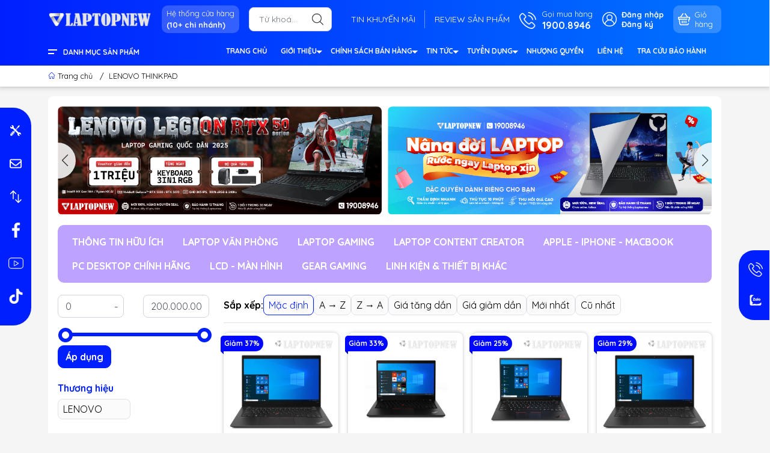

--- FILE ---
content_type: text/html; charset=utf-8
request_url: https://laptopnew.vn/lenovo-thinkpad
body_size: 45153
content:
<!DOCTYPE html>
<html lang="vi">
	<head>
		<meta name="google-site-verification" content="mIVDNX7JfTlYzel1oInQs2R55XXDnrXnRFvQd546hWQ" />

		<!-- Google Tag Manager -->
		<script>(function(w,d,s,l,i){w[l]=w[l]||[];w[l].push({'gtm.start':
															  new Date().getTime(),event:'gtm.js'});var f=d.getElementsByTagName(s)[0],
	j=d.createElement(s),dl=l!='dataLayer'?'&l='+l:'';j.async=true;j.src=
		'https://www.googletagmanager.com/gtm.js?id='+i+dl;f.parentNode.insertBefore(j,f);
									})(window,document,'script','dataLayer','GTM-PN5N7KZM');</script>
		<!-- End Google Tag Manager -->

		<!-- Google Tag Manager -->
		<script>(function(w,d,s,l,i){w[l]=w[l]||[];w[l].push({'gtm.start':
															  new Date().getTime(),event:'gtm.js'});var f=d.getElementsByTagName(s)[0],
	j=d.createElement(s),dl=l!='dataLayer'?'&l='+l:'';j.async=true;j.src=
		'https://www.googletagmanager.com/gtm.js?id='+i+dl;f.parentNode.insertBefore(j,f);
									})(window,document,'script','dataLayer','GTM-5PQFS53');</script>
		<!-- End Google Tag Manager -->


		<meta charset="UTF-8" />
		<meta name="theme-color" content="#001fff">
		<meta http-equiv="Content-Security-Policy" content="block-all-mixed-content">
		<link rel="canonical" href="https://laptopnew.vn/lenovo-thinkpad"/>
		<meta name='revisit-after' content='2 days' />
		<link rel="preconnect" href="https://laptopnew.vn/lenovo-thinkpad">
		
		<link rel="preconnect" href="https://bizweb.dktcdn.net" crossorigin>
		<meta name="viewport" content="width=device-width">
		<title>Lenovo Thinkpad
LAPTOPNEW.vn
</title>
		<!-- ================= Page description ================== -->
		<!-- ================= Meta ================== -->
		<meta name="keywords" content="LENOVO THINKPAD, LAPTOPNEW.vn, laptopnew.vn"/>		
		<meta name="robots" content="noodp,index,follow" />
		<link rel="shortcut icon" href="//bizweb.dktcdn.net/100/372/934/themes/892516/assets/favicon.png?1768351189850" type="image/x-icon" />  
	<meta property="og:type" content="website">
	<meta property="og:title" content="Lenovo Thinkpad">
	<meta property="og:image" content="http://bizweb.dktcdn.net/100/372/934/themes/892516/assets/logo_share.png?1768351189850">
	<meta property="og:image:secure_url" content="https://bizweb.dktcdn.net/100/372/934/themes/892516/assets/logo_share.png?1768351189850">
<meta property="og:description" content="">
<meta property="og:url" content="https://laptopnew.vn/lenovo-thinkpad">
<meta property="og:site_name" content="LAPTOPNEW.vn">		<style>
	@import url('https://fonts.googleapis.com/css2?family=Quicksand:wght@400;600;700&display=swap');
	:root {
		--menuWidth: calc(100% - 20px);
		--leftColBackground: #fff; 
		--lightLeftColBackground: #f3f3f3; /*+5%*/
		--darkLeftColBackground: #22272b; /*-5%*/
		--mainColor: #001fff;
		--mainColor2: #0077ff;
		--menuHover: #ffd600;
		--accentColor1: #929292;
		--accentColor2: #0007ff; /*Màu giá*/
		--textColor: #4c4c4c;
		--toastSuccessBg: #d1e7dd;
		--toastSuccessCl: #0f5132;
		--toastWarningBg: #fff3cd;
		--toastWarningCl: #664d03;
		--toastErrorBg: #f8d7da;
		--toastErrorCl: #842029;
		--toastSystemBg: #d3d3d4;
		--toastSystemCl: #141619;
		--back: #f5f5f5;
		--khung: #ffffff;
		--text-main: #000000;
	}	
</style>
<link rel="preload" as="style" href="//bizweb.dktcdn.net/100/372/934/themes/892516/assets/swiper.scss.css?1768351189850"  type="text/css">
<link href="//bizweb.dktcdn.net/100/372/934/themes/892516/assets/swiper.scss.css?1768351189850" rel="stylesheet" type="text/css" media="all" />
<link rel="preload" as="style" href="//bizweb.dktcdn.net/100/372/934/themes/892516/assets/bootstrap.scss.css?1768351189850"  type="text/css">
<link href="//bizweb.dktcdn.net/100/372/934/themes/892516/assets/bootstrap.scss.css?1768351189850" rel="stylesheet" type="text/css" media="all" />
<link rel="preload" as="style"  href="//bizweb.dktcdn.net/100/372/934/themes/892516/assets/mew_style_first.scss.css?1768351189850" type="text/css">
<link href="//bizweb.dktcdn.net/100/372/934/themes/892516/assets/mew_style_first.scss.css?1768351189850" rel="stylesheet" type="text/css" media="all" />
<link rel="preload" as="style"  href="//bizweb.dktcdn.net/100/372/934/themes/892516/assets/mew_style_gb.scss.css?1768351189850" type="text/css">
<link href="//bizweb.dktcdn.net/100/372/934/themes/892516/assets/mew_style_gb.scss.css?1768351189850" rel="stylesheet" type="text/css" media="all" />


<link rel="preload" as="style"  href="//bizweb.dktcdn.net/100/372/934/themes/892516/assets/collection_style.scss.css?1768351189850" type="text/css">
<link href="//bizweb.dktcdn.net/100/372/934/themes/892516/assets/collection_style.scss.css?1768351189850" rel="stylesheet" type="text/css" media="all" />


<link rel="preload" as="style"  href="//bizweb.dktcdn.net/100/372/934/themes/892516/assets/mew_noti.scss.css?1768351189850" type="text/css">
<link href="//bizweb.dktcdn.net/100/372/934/themes/892516/assets/mew_noti.scss.css?1768351189850" rel="stylesheet" type="text/css" media="all" />


		<link rel="preload" as="script" href="//bizweb.dktcdn.net/100/372/934/themes/892516/assets/swiper.js?1768351189850" />
		<script src="//bizweb.dktcdn.net/100/372/934/themes/892516/assets/swiper.js?1768351189850 "></script>
		<script>
	var Bizweb = Bizweb || {};
	Bizweb.store = 'laptop-new.mysapo.net';
	Bizweb.id = 372934;
	Bizweb.theme = {"id":892516,"name":"Mew Mobile - Update Giai đoạn 4 - ver 2","role":"main"};
	Bizweb.template = 'collection';
	if(!Bizweb.fbEventId)  Bizweb.fbEventId = 'xxxxxxxx-xxxx-4xxx-yxxx-xxxxxxxxxxxx'.replace(/[xy]/g, function (c) {
	var r = Math.random() * 16 | 0, v = c == 'x' ? r : (r & 0x3 | 0x8);
				return v.toString(16);
			});		
</script>
<script>
	(function () {
		function asyncLoad() {
			var urls = ["https://popup.sapoapps.vn/api/genscript/script?store=laptop-new.mysapo.net"];
			for (var i = 0; i < urls.length; i++) {
				var s = document.createElement('script');
				s.type = 'text/javascript';
				s.async = true;
				s.src = urls[i];
				var x = document.getElementsByTagName('script')[0];
				x.parentNode.insertBefore(s, x);
			}
		};
		window.attachEvent ? window.attachEvent('onload', asyncLoad) : window.addEventListener('load', asyncLoad, false);
	})();
</script>


<script>
	window.BizwebAnalytics = window.BizwebAnalytics || {};
	window.BizwebAnalytics.meta = window.BizwebAnalytics.meta || {};
	window.BizwebAnalytics.meta.currency = 'VND';
	window.BizwebAnalytics.tracking_url = '/s';

	var meta = {};
	
	
	for (var attr in meta) {
	window.BizwebAnalytics.meta[attr] = meta[attr];
	}
</script>

	
		<script src="/dist/js/stats.min.js?v=96f2ff2"></script>
	



<!-- Global site tag (gtag.js) - Google Analytics --> <script async src="https://www.googletagmanager.com/gtag/js?id=G-ZZKT2RMLSS"></script> <script> window.dataLayer = window.dataLayer || []; function gtag(){dataLayer.push(arguments);} gtag('js', new Date()); gtag('config', 'G-ZZKT2RMLSS'); </script>
<script>

	window.enabled_enhanced_ecommerce = true;

</script>




<!--Facebook Pixel Code-->
<script>
	!function(f, b, e, v, n, t, s){
	if (f.fbq) return; n = f.fbq = function(){
	n.callMethod?
	n.callMethod.apply(n, arguments):n.queue.push(arguments)}; if (!f._fbq) f._fbq = n;
	n.push = n; n.loaded = !0; n.version = '2.0'; n.queue =[]; t = b.createElement(e); t.async = !0;
	t.src = v; s = b.getElementsByTagName(e)[0]; s.parentNode.insertBefore(t, s)}
	(window,
	document,'script','https://connect.facebook.net/en_US/fbevents.js');
	fbq('init', '866618307503201', {} , {'agent': 'plsapo'}); // Insert your pixel ID here.
	fbq('track', 'PageView',{},{ eventID: Bizweb.fbEventId });
	
</script>
<noscript>
	<img height='1' width='1' style='display:none' src='https://www.facebook.com/tr?id=866618307503201&ev=PageView&noscript=1' />
</noscript>
<!--DO NOT MODIFY-->
<!--End Facebook Pixel Code-->



<script>
	var eventsListenerScript = document.createElement('script');
	eventsListenerScript.async = true;
	
	eventsListenerScript.src = "/dist/js/store_events_listener.min.js?v=1b795e9";
	
	document.getElementsByTagName('head')[0].appendChild(eventsListenerScript);
</script>






		


<script type="application/ld+json">
        {
        "@context": "http://schema.org",
        "@type": "BreadcrumbList",
        "itemListElement": 
        [
            {
                "@type": "ListItem",
                "position": 1,
                "item": 
                {
                  "@id": "https://laptopnew.vn",
                  "name": "Trang chủ"
                }
            },
      
        
      
      {
                "@type": "ListItem",
                "position": 2,
                "item": 
                {
                  "@id": "https://laptopnew.vn/lenovo-thinkpad",
                  "name": "LENOVO THINKPAD"
                }
            }
      
      
      
      
      
      
      
    
        ]
        }
</script>
		<link rel="preload" as="image" href="//bizweb.dktcdn.net/thumb/large/100/372/934/themes/892516/assets/slide-img1.png?1768351189850" media="screen and (max-width: 480px)">
		<link rel="preload" as="image" href="//bizweb.dktcdn.net/100/372/934/themes/892516/assets/slide-img1.png?1768351189850" media="screen and (min-width: 481px)">
		<link rel="preload" as="image" href="//bizweb.dktcdn.net/thumb/large/100/372/934/themes/892516/assets/slide-img2.png?1768351189850" media="screen and (max-width: 480px)">
		<link rel="preload" as="image" href="//bizweb.dktcdn.net/100/372/934/themes/892516/assets/slide-img2.png?1768351189850" media="screen and (min-width: 481px)">
	</head>
	<body id="body_m"  Lenovo Thinkpad>
		<div class="page-body">
			<div class="hidden-md hidden-lg opacity_menu"></div>
			<div class="opacity_filter"></div>
			<div id="body_overlay" class="position-fixed d-none"></div>
			<div class="w-100 clearfix">
<div class="menubar w-100 text-right d-flex d-lg-none position-fixed align-items-center scroll_down bg_no_index">

	<a href="/" title="LAPTOPNEW.vn" class="mr-auto ml-3">
		<img alt="LAPTOPNEW.vn" src="//bizweb.dktcdn.net/thumb/small/100/372/934/themes/892516/assets/logo_mobi.png?1768351189850" class="img-fluid mb_logo">
	</a> 

</div>
<div class="bg_head position-fixed w-100 scroll_down d-none"></div>
<div class="header-fixed col-left position-fixed d-flex flex-column pt-2 pb-2 scroll_down">
	
	<div class="container position-relative">
		<div class="row align-items-center">
			<div class="col-12 col-lg-2 d-none d-lg-block">
				<a href="/" title="LAPTOPNEW.vn" class="logo">
					<img alt="LAPTOPNEW.vn" src="//bizweb.dktcdn.net/100/372/934/themes/892516/assets/logo.png?1768351189850" class="img-fluid">
				</a> 
			</div>
			<div class="col-12 col-lg-10">
				<div class="d-lg-flex align-items-center position-static pr-menu">
					<div class="mr-2 mr-xl-3 level0 position-relative cls">
						<a href="he-thong-cua-hang" title="Hệ thống cửa hàng" class="align-items-center d-flex head_svg p-1 pl-xl-2 pr-xl-2 rounded-10">
							<small>Hệ thống cửa hàng
								<b class="d-block">(10+ chi nhánh)</b>
							</small>
						</a>
					</div>
					<div class="search-block mr-3">

						<form action="/search" method="get" id="search-form" class="js-search-form left-search position-relative mt-4 mt-lg-0 pt-2 pb-2 pt-lg-1 pb-lg-1">
							<div class="icon-mobile">
								<a id="contact-header" href="javascript:void(0)">
									<img src="//bizweb.dktcdn.net/100/372/934/themes/892516/assets/contact.png?1768351189850" alt="Liên hệ">
								</a>
								<a href="https://laptopnew.vn/page-he-thong-cua-hang">
									<img src="//bizweb.dktcdn.net/100/372/934/themes/892516/assets/hethong.png?1768351189850" alt="Hệ thống">
								</a>
							</div>
							<input type="text" id="js-search-form" placeholder="Từ khoá..." value="" maxlength="70" name="query" class="rounded form-control pl-2 pl-lg-3 pr-5" autocomplete="off" required>
							<input type="submit" class="border-0 position-absolute p-0">
							<div class="w-100 position-absolute rounded searchResult px-2 d-none">
								<div class="overflow-auto search-result-warpper">
									<div class="d-block text-left h6 searchResult_products_text mt-2 p-2 rounded text-white">Sản phẩm (<span>0</span>)</div>
									<div class="searchResult_products"></div>
									
									<div class="d-block text-left h6 searchResult_articles_text mt-2 p-2 rounded text-white">Tin tức (<span>0</span>)</div>
									<div class="searchResult_articles"></div>
									
									
									<div class="d-block text-left h6 searchResult_pages_text mt-2 p-2 rounded text-white">Trang nội dung (<span>0</span>)</div>
									<div class="searchResult_pages"></div>
									
									<a href="/search?type=product&q=" class="btn border-0 rounded-0 w-100 my-0 all-result d-block mb-2 font-weight-bold">Xem tất cả kết quả</a>
								</div>
							</div>
						</form>

					</div>
					<div class="blog-block">
						<div class="blog_head text-center d-flex align-items-center">
							
							<a class="pl-2 pl-xl-3 pr-2 pr-xl-3 d-inline-block position-relative" href="/tin-khuyen-mai" title="TIN KHUYẾN MÃI">TIN KHUYẾN MÃI</a>
							
							<a class="pl-2 pl-xl-3 pr-2 pr-xl-3 d-inline-block position-relative" href="/review-san-pham" title="REVIEW SẢN PHẨM">REVIEW SẢN PHẨM</a>
							
						</div>
					</div>
					<div class="info-block mr-3">
						<a href="tel:19008946" title="1900.8946" class="align-items-center d-flex">
							<span class="play0 d-none d-xl-block">
								<svg width="32" height="32">
									<use href="#svg-phone" />
								</svg>
							</span>
							<b><small>Gọi mua hàng</small> <br>1900.8946</b>
						</a>
					</div>
					<div class="navigation-bottom mt-auto mt-lg-0">
						<div class="b_use d-none d-lg-flex align-items-stretch">
							
							<div id="js-login-toggle" class="btn-account d-none d-lg-flex align-items-center justify-content-center mr-3">
								<svg width="24" height="24" class="mr-2 d-none d-xl-block">
									<use href="#svg-account"/>
								</svg>
								<div id="m_login" class="pop_login">
									<a href="/account/login" class="item_login d-block font-weight-bold small" title="Đăng nhập">Đăng nhập</a>
									<a href="/account/register" class="item_login d-block font-weight-bold small" title="Đăng ký">Đăng ký</a>
								</div>
							</div>
							<a class="p-1 btn-cart position-relative d-inline-flex head_svg justify-content-center align-items-center rounded-10" title="Giỏ hàng" href="/cart">
								<span class="b_ico_Cart text-center d-flex justify-content-center align-items-center position-relative">
									<svg width="20" height="20" >
										<use href="#svg-cart" />
									</svg>
									<span class="btn-cart-indicator position-absolute d-none font-weight-bold text-center text-white"></span>
								</span>
								<small class="d-none d-xl-block ml-lg-1">Giỏ hàng</small>
							</a>
							
						</div>
					</div>
				</div>
			</div>
		</div>
	</div>
</div>
<div class="navigation-block mr-lg-auto d-none d-lg-block">
	<div class="container">
		<div class="row">
			<div class="col-md-3 col-lg-2">
				<div class="menu_mega indexs">
					<div class="title_menu">
						<span class="title_">Danh mục sản phẩm</span>
					</div>
					<div id="section-verticalmenu" class="block block-verticalmenu float-vertical float-vertical-left">

						<div class="aside-vetical-menu">
							<aside class="blog-aside">	
								<div class="block_content aside-content ">
									<div id="verticalmenu" class="list_menu_header verticalmenu nav-category " role="navigation">
										<div class="ul nav vertical-nav ul_menu site-nav-vetical">
											
											
											
											
<div class="nav_item nav-item lv1 li_check " >
	<a href="https://laptopnew.vn/san-pham-uu-dai-thang" title="THÔNG TIN HỮU ÍCH" style="background-image: url('//bizweb.dktcdn.net/100/372/934/themes/892516/assets/icon_megamenu_1.png?1768351189850')">THÔNG TIN HỮU ÍCH
		<i class="fas fa-angle-right">
			<svg xmlns="http://www.w3.org/2000/svg" viewBox="0 0 384 512"><!--! Font Awesome Pro 6.2.0 by @fontawesome - https://fontawesome.com License - https://fontawesome.com/license (Commercial License) Copyright 2022 Fonticons, Inc. --><path d="M342.6 233.4c12.5 12.5 12.5 32.8 0 45.3l-192 192c-12.5 12.5-32.8 12.5-45.3 0s-12.5-32.8 0-45.3L274.7 256 105.4 86.6c-12.5-12.5-12.5-32.8 0-45.3s32.8-12.5 45.3 0l192 192z"/></svg>
		</i>
	</a>

	<div class="ul_content_right_1">
		<div class="row">
			
			
			<div class="nav_item nav-item lv2 col-lg-3 col-md-4">

				<a href="#" title="TIN NỔI BẬT">TIN NỔI BẬT</a>

				<div class="ul_content_right_2">
					
					<div class="nav_item nav-item lv3"><a href="/mung-nam-moi" title="MỪNG NĂM MỚI">MỪNG NĂM MỚI</a></div>
					
					<div class="nav_item nav-item lv3"><a href="#" title="HAPPY NEW YEAR">HAPPY NEW YEAR</a></div>
					
					<div class="nav_item nav-item lv3"><a href="#" title="GIÁNG SINH ẤM ÁP">GIÁNG SINH ẤM ÁP</a></div>
					
					<div class="nav_item nav-item lv3"><a href="#" title="KHAI TRƯƠNG NĂM MỚI">KHAI TRƯƠNG NĂM MỚI</a></div>
					
					<div class="nav_item nav-item lv3"><a href="#" title="MỪNG SINH NHẬT LAPTOPNEW">MỪNG SINH NHẬT LAPTOPNEW</a></div>
					
					<div class="nav_item nav-item lv3"><a href="#" title="MỪNG LỄ 30.4 & 01.5">MỪNG LỄ 30.4 & 01.5</a></div>
					
					<div class="nav_item nav-item lv3"><a href="#" title="CHÀO HÈ RỘN RÀNG">CHÀO HÈ RỘN RÀNG</a></div>
					
					<div class="nav_item nav-item lv3"><a href="#" title="BACK TO SCHOOL">BACK TO SCHOOL</a></div>
					
					<div class="nav_item nav-item lv3"><a href="#" title="MỪNG LỄ 2.9">MỪNG LỄ 2.9</a></div>
					
					<div class="nav_item nav-item lv3"><a href="#" title="TRI ÂN KHÁCH HÀNG">TRI ÂN KHÁCH HÀNG</a></div>
					
					<div class="nav_item nav-item lv3"><a href="#" title="BLACKFRIDAY - SALEOFF 90%">BLACKFRIDAY - SALEOFF 90%</a></div>
					
					<div class="nav_item nav-item lv3"><a href="#" title="NGÀY 12.12 - THE END OF SALE">NGÀY 12.12 - THE END OF SALE</a></div>
					
				</div>
			</div>
			
			
			
			<div class="nav_item nav-item lv2 col-lg-3 col-md-4">

				<a href="#" title="THÔNG TIN SẢN PHẨM">THÔNG TIN SẢN PHẨM</a>

				<div class="ul_content_right_2">
					
					<div class="nav_item nav-item lv3"><a href="/san-pham-moi-ve" title="SẢN PHẨM MỚI VỀ">SẢN PHẨM MỚI VỀ</a></div>
					
					<div class="nav_item nav-item lv3"><a href="/giam-gia-dac-biet" title="SALE CUỐI NGÀY">SALE CUỐI NGÀY</a></div>
					
					<div class="nav_item nav-item lv3"><a href="/ban-chay-trong-ngay" title="SẢN PHẨM BÁN CHẠY">SẢN PHẨM BÁN CHẠY</a></div>
					
					<div class="nav_item nav-item lv3"><a href="https://laptopnew.vn/nang-doi-laptop" title="NÂNG ĐỜI - LÊN ĐỜI LAPTOP">NÂNG ĐỜI - LÊN ĐỜI LAPTOP</a></div>
					
					<div class="nav_item nav-item lv3"><a href="/laptop-van-phong-duoi-10-trieu" title="KHO LAPTOP DƯỚI 9 TRIỆU++">KHO LAPTOP DƯỚI 9 TRIỆU++</a></div>
					
				</div>
			</div>
			
			
			
			<div class="nav_item nav-item lv2 col-lg-3 col-md-4">

				<a href="#" title="LAPTOP OFFICE THEO NHU CẦU">LAPTOP OFFICE THEO NHU CẦU</a>

				<div class="ul_content_right_2">
					
					<div class="nav_item nav-item lv3"><a href="/laptop-van-phong-ban-chay-nhat" title="LAPTOP VĂN PHÒNG BÁN CHẠY">LAPTOP VĂN PHÒNG BÁN CHẠY</a></div>
					
					<div class="nav_item nav-item lv3"><a href="/laptop-van-phong-pho-thong" title="LAPTOP THÔNG DỤNG">LAPTOP THÔNG DỤNG</a></div>
					
					<div class="nav_item nav-item lv3"><a href="/laptop-van-phong-cao-cap" title="LAPTOP DOANH NHÂN">LAPTOP DOANH NHÂN</a></div>
					
					<div class="nav_item nav-item lv3"><a href="/laptop-van-phong-cao-cap" title="LAPTOP LẬP TRÌNH DEV CODE">LAPTOP LẬP TRÌNH DEV CODE</a></div>
					
					<div class="nav_item nav-item lv3"><a href="/laptop-marketing" title="LAPTOP KHỐI MARKETING">LAPTOP KHỐI MARKETING</a></div>
					
					<div class="nav_item nav-item lv3"><a href="/laptop-ky-thuat-do-hoa" title="LAPTOP ĐỒ HOẠ 2D ADOBE">LAPTOP ĐỒ HOẠ 2D ADOBE</a></div>
					
					<div class="nav_item nav-item lv3"><a href="/laptop-ai" title="LAPTOP AI">LAPTOP AI</a></div>
					
					<div class="nav_item nav-item lv3"><a href="/laptop-van-phong-duoi-10-trieu" title="LAPTOP DƯỚI 9 TRIỆU">LAPTOP DƯỚI 9 TRIỆU</a></div>
					
				</div>
			</div>
			
			
			
			<div class="nav_item nav-item lv2 col-lg-3 col-md-4">

				<a href="#" title="LAPTOP GAMING THEO NHU CẦU">LAPTOP GAMING THEO NHU CẦU</a>

				<div class="ul_content_right_2">
					
					<div class="nav_item nav-item lv3"><a href="/laptop-gaming-ban-chay-nhat" title="LAPTOP GAMING BÁN CHẠY NHẤT">LAPTOP GAMING BÁN CHẠY NHẤT</a></div>
					
					<div class="nav_item nav-item lv3"><a href="/laptop-gaming-basic" title="LAPTOP GAMING BASIC">LAPTOP GAMING BASIC</a></div>
					
					<div class="nav_item nav-item lv3"><a href="/laptop-gaming-performance" title="LAPTOP GAMING PERFORMANCE">LAPTOP GAMING PERFORMANCE</a></div>
					
					<div class="nav_item nav-item lv3"><a href="/laptop-gaming-hiend" title="LAPTOP GAMING HIEND">LAPTOP GAMING HIEND</a></div>
					
					<div class="nav_item nav-item lv3"><a href="/laptop-gaming-rtx-40-series" title="LAPTOP GAMING - RTX 40 SERIES">LAPTOP GAMING - RTX 40 SERIES</a></div>
					
					<div class="nav_item nav-item lv3"><a href="/laptop-gaming-vga-rtx-50-series" title="LAPTOP GAMING - RTX 50 SERIES">LAPTOP GAMING - RTX 50 SERIES</a></div>
					
				</div>
			</div>
			
			
		</div>
	</div>
</div>

											
											
											
<div class="nav_item nav-item lv1 li_check " >
	<a href="/laptop-van-phong" title="LAPTOP VĂN PHÒNG" style="background-image: url('//bizweb.dktcdn.net/100/372/934/themes/892516/assets/icon_megamenu_2.png?1768351189850')">LAPTOP VĂN PHÒNG
		<i class="fas fa-angle-right">
			<svg xmlns="http://www.w3.org/2000/svg" viewBox="0 0 384 512"><!--! Font Awesome Pro 6.2.0 by @fontawesome - https://fontawesome.com License - https://fontawesome.com/license (Commercial License) Copyright 2022 Fonticons, Inc. --><path d="M342.6 233.4c12.5 12.5 12.5 32.8 0 45.3l-192 192c-12.5 12.5-32.8 12.5-45.3 0s-12.5-32.8 0-45.3L274.7 256 105.4 86.6c-12.5-12.5-12.5-32.8 0-45.3s32.8-12.5 45.3 0l192 192z"/></svg>
		</i>
	</a>

	<div class="ul_content_right_1">
		<div class="row">
			
			
			<div class="nav_item nav-item lv2 col-lg-3 col-md-4">

				<a href="#" title="LAPTOP OFFICE THEO NHU CẦU">LAPTOP OFFICE THEO NHU CẦU</a>

				<div class="ul_content_right_2">
					
					<div class="nav_item nav-item lv3"><a href="/laptop-van-phong-ban-chay-nhat" title="LAPTOP VĂN PHÒNG BÁN CHẠY">LAPTOP VĂN PHÒNG BÁN CHẠY</a></div>
					
					<div class="nav_item nav-item lv3"><a href="/laptop-van-phong-pho-thong" title="LAPTOP THÔNG DỤNG">LAPTOP THÔNG DỤNG</a></div>
					
					<div class="nav_item nav-item lv3"><a href="/laptop-van-phong-cao-cap" title="LAPTOP DOANH NHÂN">LAPTOP DOANH NHÂN</a></div>
					
					<div class="nav_item nav-item lv3"><a href="/laptop-van-phong-cao-cap" title="LAPTOP LẬP TRÌNH DEV CODE">LAPTOP LẬP TRÌNH DEV CODE</a></div>
					
					<div class="nav_item nav-item lv3"><a href="/laptop-marketing" title="LAPTOP KHỐI MARKETING">LAPTOP KHỐI MARKETING</a></div>
					
					<div class="nav_item nav-item lv3"><a href="/laptop-ky-thuat-do-hoa" title="LAPTOP ĐỒ HOẠ 2D ADOBE">LAPTOP ĐỒ HOẠ 2D ADOBE</a></div>
					
					<div class="nav_item nav-item lv3"><a href="/laptop-ai" title="LAPTOP AI">LAPTOP AI</a></div>
					
					<div class="nav_item nav-item lv3"><a href="/laptop-van-phong-duoi-10-trieu" title="LAPTOP DƯỚI 9 TRIỆU">LAPTOP DƯỚI 9 TRIỆU</a></div>
					
				</div>
			</div>
			
			
			
			<div class="nav_item nav-item lv2 col-lg-3 col-md-4">

				<a href="/laptop-lenovo-van-phong" title="LENOVO VĂN PHÒNG">LENOVO VĂN PHÒNG</a>

				<div class="ul_content_right_2">
					
					<div class="nav_item nav-item lv3"><a href="/lenovo-lecoo" title="LENOVO LECOO">LENOVO LECOO</a></div>
					
					<div class="nav_item nav-item lv3"><a href="/lenovo-ideapad" title="LENOVO IDEAPAD SLIM">LENOVO IDEAPAD SLIM</a></div>
					
					<div class="nav_item nav-item lv3"><a href="/laptop-lenovo-ideapad-oled" title="LENOVO IDEAPAD SLIM OLED">LENOVO IDEAPAD SLIM OLED</a></div>
					
					<div class="nav_item nav-item lv3"><a href="/lenovo-yoga" title="LENOVO YOGA">LENOVO YOGA</a></div>
					
					<div class="nav_item nav-item lv3"><a href="/laptop-lenovo-thinkbook" title="LENOVO THINKBOOK 14, 16">LENOVO THINKBOOK 14, 16</a></div>
					
					<div class="nav_item nav-item lv3"><a href="/lenovo-thinkbook-x-ai" title="LENOVO THINKBOOK X AI">LENOVO THINKBOOK X AI</a></div>
					
					<div class="nav_item nav-item lv3"><a href="/thinkpad-t-series" title="THINKPAD T14, T14s, T16">THINKPAD T14, T14s, T16</a></div>
					
					<div class="nav_item nav-item lv3"><a href="/thinkpad-x1-carbon" title="THINKPAD X1 CARBON">THINKPAD X1 CARBON</a></div>
					
					<div class="nav_item nav-item lv3"><a href="/lenovo-thinkpad-yoga" title="THINKPAD YOGA">THINKPAD YOGA</a></div>
					
					<div class="nav_item nav-item lv3"><a href="/thinkpad-workstation" title="THINKPAD WORKSTATION">THINKPAD WORKSTATION</a></div>
					
				</div>
			</div>
			
			
			
			<div class="nav_item nav-item lv2 col-lg-3 col-md-4">

				<a href="/laptop-dell-van-phong" title="DELL VĂN PHÒNG">DELL VĂN PHÒNG</a>

				<div class="ul_content_right_2">
					
					<div class="nav_item nav-item lv3"><a href="/dell-inspiron" title="DELL INSPIRON">DELL INSPIRON</a></div>
					
					<div class="nav_item nav-item lv3"><a href="/laptop-dell-plus" title="DELL PLUS">DELL PLUS</a></div>
					
					<div class="nav_item nav-item lv3"><a href="/dell-xps" title="DELL XPS">DELL XPS</a></div>
					
					<div class="nav_item nav-item lv3"><a href="/dell-latitude" title="DELL LATITUDE">DELL LATITUDE</a></div>
					
					<div class="nav_item nav-item lv3"><a href="/dell-pro" title="DELL PRO">DELL PRO</a></div>
					
					<div class="nav_item nav-item lv3"><a href="#" title="DELL PRECISION">DELL PRECISION</a></div>
					
				</div>
			</div>
			
			
			
			<div class="nav_item nav-item lv2 col-lg-3 col-md-4">

				<a href="/laptop-hp-van-phong" title="HP VĂN PHÒNG">HP VĂN PHÒNG</a>

				<div class="ul_content_right_2">
					
					<div class="nav_item nav-item lv3"><a href="/laptop-hp-14" title="Hp 14 series">Hp 14 series</a></div>
					
					<div class="nav_item nav-item lv3"><a href="/laptop-hp-15" title="Hp 15 series">Hp 15 series</a></div>
					
					<div class="nav_item nav-item lv3"><a href="/laptop-hp-omnibook" title="HP OMNIBOOK">HP OMNIBOOK</a></div>
					
					<div class="nav_item nav-item lv3"><a href="/laptop-hp-elitebook" title="HP ELITEBOOK">HP ELITEBOOK</a></div>
					
				</div>
			</div>
			
			
			
			<div class="nav_item nav-item lv2 col-lg-3 col-md-4">

				<a href="/laptop-asus-van-phong" title="ASUS VĂN PHÒNG">ASUS VĂN PHÒNG</a>

				<div class="ul_content_right_2">
					
					<div class="nav_item nav-item lv3"><a href="/asus-vivobook-oled" title="ASUS VIVOBOOK OLED">ASUS VIVOBOOK OLED</a></div>
					
					<div class="nav_item nav-item lv3"><a href="/asus-vivobook-14" title="ASUS VIVOBOOK 14">ASUS VIVOBOOK 14</a></div>
					
					<div class="nav_item nav-item lv3"><a href="/asus-vivobook-15" title="ASUS VIVOBOOK 15">ASUS VIVOBOOK 15</a></div>
					
					<div class="nav_item nav-item lv3"><a href="/asus-vivobook-16" title="ASUS VIVOBOOK 16">ASUS VIVOBOOK 16</a></div>
					
					<div class="nav_item nav-item lv3"><a href="/asus-zenbook-13" title="ASUS ZENBOOK 13 OLED">ASUS ZENBOOK 13 OLED</a></div>
					
					<div class="nav_item nav-item lv3"><a href="/asus-zenbook-14-oled" title="ASUS ZENBOOK 14 OLED">ASUS ZENBOOK 14 OLED</a></div>
					
					<div class="nav_item nav-item lv3"><a href="/asus-zenbook-duo" title="ASUS ZENBOOK DUO">ASUS ZENBOOK DUO</a></div>
					
				</div>
			</div>
			
			
			
			<div class="nav_item nav-item lv2 col-lg-3 col-md-4">

				<a href="/msi-van-phong" title="MSI VĂN PHÒNG">MSI VĂN PHÒNG</a>

				<div class="ul_content_right_2">
					
					<div class="nav_item nav-item lv3"><a href="/msi-modern-14" title="MSI MODERN 14">MSI MODERN 14</a></div>
					
					<div class="nav_item nav-item lv3"><a href="/msi-modern-15" title="MSI MODERN 15">MSI MODERN 15</a></div>
					
					<div class="nav_item nav-item lv3"><a href="/msi-venture" title="MSI VENTURE 16">MSI VENTURE 16</a></div>
					
					<div class="nav_item nav-item lv3"><a href="/msi-prestige-13" title="MSI PRESTIGE 13">MSI PRESTIGE 13</a></div>
					
					<div class="nav_item nav-item lv3"><a href="/msi-prestige-14" title="MSI PRESTIGE 14">MSI PRESTIGE 14</a></div>
					
					<div class="nav_item nav-item lv3"><a href="/msi-prestige-16" title="MSI PRESTIGE 16">MSI PRESTIGE 16</a></div>
					
				</div>
			</div>
			
			
			
			<div class="nav_item nav-item lv2 col-lg-3 col-md-4">

				<a href="/laptop-acer-van-phong" title="ACER VĂN PHÒNG">ACER VĂN PHÒNG</a>

				<div class="ul_content_right_2">
					
					<div class="nav_item nav-item lv3"><a href="/acer-aspire-lite" title="ACER ASPIRRE LITE">ACER ASPIRRE LITE</a></div>
					
					<div class="nav_item nav-item lv3"><a href="/acer-aspire-3" title="ACER ASPIRE 3">ACER ASPIRE 3</a></div>
					
					<div class="nav_item nav-item lv3"><a href="/acer-aspire-5" title="ACER ASPIRE 5">ACER ASPIRE 5</a></div>
					
					<div class="nav_item nav-item lv3"><a href="/acer-aspire-7" title="ACER ASPIRE 7">ACER ASPIRE 7</a></div>
					
					<div class="nav_item nav-item lv3"><a href="/acer-swift" title="ACER SWIFT">ACER SWIFT</a></div>
					
				</div>
			</div>
			
			
			
			<div class="nav_item nav-item lv2 col-lg-3 col-md-4">

				<a href="/microsoft-surface" title="MICROSOFT SURFACE">MICROSOFT SURFACE</a>

				<div class="ul_content_right_2">
					
					<div class="nav_item nav-item lv3"><a href="/" title="SURFACE PRO">SURFACE PRO</a></div>
					
					<div class="nav_item nav-item lv3"><a href="/microsoft-surface" title="SURFACE LAPTOP">SURFACE LAPTOP</a></div>
					
					<div class="nav_item nav-item lv3"><a href="/" title="SURFACE BOOK">SURFACE BOOK</a></div>
					
				</div>
			</div>
			
			
		</div>
	</div>
</div>

											
											
											
<div class="nav_item nav-item lv1 li_check " >
	<a href="/laptop-gaming" title="LAPTOP GAMING" style="background-image: url('//bizweb.dktcdn.net/100/372/934/themes/892516/assets/icon_megamenu_3.png?1768351189850')">LAPTOP GAMING
		<i class="fas fa-angle-right">
			<svg xmlns="http://www.w3.org/2000/svg" viewBox="0 0 384 512"><!--! Font Awesome Pro 6.2.0 by @fontawesome - https://fontawesome.com License - https://fontawesome.com/license (Commercial License) Copyright 2022 Fonticons, Inc. --><path d="M342.6 233.4c12.5 12.5 12.5 32.8 0 45.3l-192 192c-12.5 12.5-32.8 12.5-45.3 0s-12.5-32.8 0-45.3L274.7 256 105.4 86.6c-12.5-12.5-12.5-32.8 0-45.3s32.8-12.5 45.3 0l192 192z"/></svg>
		</i>
	</a>

	<div class="ul_content_right_1">
		<div class="row">
			
			
			<div class="nav_item nav-item lv2 col-lg-3 col-md-4">

				<a href="#" title="LAPTOP GAMING THEO NHU CẦU">LAPTOP GAMING THEO NHU CẦU</a>

				<div class="ul_content_right_2">
					
					<div class="nav_item nav-item lv3"><a href="/laptop-gaming-ban-chay-nhat" title="LAPTOP GAMING BÁN CHẠY NHẤT">LAPTOP GAMING BÁN CHẠY NHẤT</a></div>
					
					<div class="nav_item nav-item lv3"><a href="/laptop-gaming-basic" title="LAPTOP GAMING BASIC">LAPTOP GAMING BASIC</a></div>
					
					<div class="nav_item nav-item lv3"><a href="/laptop-gaming-performance" title="LAPTOP GAMING PERFORMANCE">LAPTOP GAMING PERFORMANCE</a></div>
					
					<div class="nav_item nav-item lv3"><a href="/laptop-gaming-hiend" title="LAPTOP GAMING HIEND">LAPTOP GAMING HIEND</a></div>
					
					<div class="nav_item nav-item lv3"><a href="/laptop-gaming-rtx-40-series" title="LAPTOP GAMING - RTX 40 SERIES">LAPTOP GAMING - RTX 40 SERIES</a></div>
					
					<div class="nav_item nav-item lv3"><a href="/laptop-gaming-vga-rtx-50-series" title="LAPTOP GAMING - RTX 50 SERIES">LAPTOP GAMING - RTX 50 SERIES</a></div>
					
				</div>
			</div>
			
			
			
			<div class="nav_item nav-item lv2 col-lg-3 col-md-4">

				<a href="/laptop-lenovo-gaming" title="LENOVO GAMING">LENOVO GAMING</a>

				<div class="ul_content_right_2">
					
					<div class="nav_item nav-item lv3"><a href="/lenovo-gaming-loq" title="LENOVO GAMING LOQ">LENOVO GAMING LOQ</a></div>
					
					<div class="nav_item nav-item lv3"><a href="/lenovo-lecoo-fighter" title="LENOVO LECOO FIGHTER">LENOVO LECOO FIGHTER</a></div>
					
					<div class="nav_item nav-item lv3"><a href="/laptop-lenovo-legion" title="LENOVO LEGION">LENOVO LEGION</a></div>
					
					<div class="nav_item nav-item lv3"><a href="/lenovo-legion-5" title="LEGION 5">LEGION 5</a></div>
					
					<div class="nav_item nav-item lv3"><a href="/lenovo-legion-r7000" title="LEGION 5 R7000">LEGION 5 R7000</a></div>
					
					<div class="nav_item nav-item lv3"><a href="/lenovo-legion-y7000" title="LEGION 5 Y7000">LEGION 5 Y7000</a></div>
					
					<div class="nav_item nav-item lv3"><a href="/lenovo-legion-pro-5" title="LEGION PRO 5">LEGION PRO 5</a></div>
					
					<div class="nav_item nav-item lv3"><a href="/lenovo-legion-r9000" title="LEGION PRO 5 R9000">LEGION PRO 5 R9000</a></div>
					
					<div class="nav_item nav-item lv3"><a href="/lenovo-legion-y9000" title="LEGION PRO 5 Y9000">LEGION PRO 5 Y9000</a></div>
					
					<div class="nav_item nav-item lv3"><a href="/laptop-lenovo-legion-7" title="LEGION 7 & PRO 7">LEGION 7 & PRO 7</a></div>
					
					<div class="nav_item nav-item lv3"><a href="/laptop-lenovo-legion-9" title="LEGION 9 & PRO 9">LEGION 9 & PRO 9</a></div>
					
				</div>
			</div>
			
			
			
			<div class="nav_item nav-item lv2 col-lg-3 col-md-4">

				<a href="/laptop-msi-gaming" title="MSI GAMING">MSI GAMING</a>

				<div class="ul_content_right_2">
					
					<div class="nav_item nav-item lv3"><a href="/msi-thin-15" title="MSI THIN 15">MSI THIN 15</a></div>
					
					<div class="nav_item nav-item lv3"><a href="/msi-cyborg" title="MSI CYBORG 14, 15">MSI CYBORG 14, 15</a></div>
					
					<div class="nav_item nav-item lv3"><a href="/msi-katana-15" title="MSI KATANA 15">MSI KATANA 15</a></div>
					
					<div class="nav_item nav-item lv3"><a href="/msi-sword-16" title="MSI SWORD 16">MSI SWORD 16</a></div>
					
					<div class="nav_item nav-item lv3"><a href="/laptop-msi-crosshair-16-hx" title="MSI CROSSHAIR 16">MSI CROSSHAIR 16</a></div>
					
					<div class="nav_item nav-item lv3"><a href="/msi-vector-16-hx" title="MSI VECTOR 16">MSI VECTOR 16</a></div>
					
					<div class="nav_item nav-item lv3"><a href="/msi-raider" title="MSI RAIDER 16, 18">MSI RAIDER 16, 18</a></div>
					
					<div class="nav_item nav-item lv3"><a href="/msi-stealth" title="MSI STEALTH 14, 16, 18">MSI STEALTH 14, 16, 18</a></div>
					
					<div class="nav_item nav-item lv3"><a href="/laptop-msi-titan" title="MSI TITAN 18">MSI TITAN 18</a></div>
					
					<div class="nav_item nav-item lv3"><a href="/may-choi-game-cam-tay-msi-claw-ai" title="MÁY CHƠI GAME MSI CLAW">MÁY CHƠI GAME MSI CLAW</a></div>
					
					<div class="nav_item nav-item lv3"><a href="/laptop-gaming-msi-vga-rtx-50-series" title="Laptop MSI - VGA RTX 50-series">Laptop MSI - VGA RTX 50-series</a></div>
					
				</div>
			</div>
			
			
			
			<div class="nav_item nav-item lv2 col-lg-3 col-md-4">

				<a href="/laptop-asus-gaming" title="ASUS GAMING">ASUS GAMING</a>

				<div class="ul_content_right_2">
					
					<div class="nav_item nav-item lv3"><a href="/asus-tuf-gaming" title="ASUS TUF GAMING">ASUS TUF GAMING</a></div>
					
					<div class="nav_item nav-item lv3"><a href="/asus-rog-strix" title="ASUS ROG STRIX G16, G18">ASUS ROG STRIX G16, G18</a></div>
					
					<div class="nav_item nav-item lv3"><a href="/asus-rog-strix-scar" title="ASUS ROG STRIX SCAR 16, 18">ASUS ROG STRIX SCAR 16, 18</a></div>
					
					<div class="nav_item nav-item lv3"><a href="/asus-rog-flow" title="ASUS ROG FLOW Z13, X13, X16">ASUS ROG FLOW Z13, X13, X16</a></div>
					
					<div class="nav_item nav-item lv3"><a href="/laptop-asus-rog-zephyrus" title="ASUS ROG ZEPHYRUS G14, G16">ASUS ROG ZEPHYRUS G14, G16</a></div>
					
					<div class="nav_item nav-item lv3"><a href="/asus-rog-zephyrus-duo-16" title="ASUS ROG ZEPHYRUS DUO 16">ASUS ROG ZEPHYRUS DUO 16</a></div>
					
				</div>
			</div>
			
			
			
			<div class="nav_item nav-item lv2 col-lg-3 col-md-4">

				<a href="/laptop-hp-gaming" title="HP GAMING">HP GAMING</a>

				<div class="ul_content_right_2">
					
					<div class="nav_item nav-item lv3"><a href="/hp-victus" title="HP VICTUS">HP VICTUS</a></div>
					
					<div class="nav_item nav-item lv3"><a href="/hp-omen" title="HP OMEN">HP OMEN</a></div>
					
				</div>
			</div>
			
			
			
			<div class="nav_item nav-item lv2 col-lg-3 col-md-4">

				<a href="/laptop-dell-gaming" title="DELL GAMING">DELL GAMING</a>

				<div class="ul_content_right_2">
					
					<div class="nav_item nav-item lv3"><a href="/dell-gaming-g15" title="DELL GAMING G15 5530">DELL GAMING G15 5530</a></div>
					
					<div class="nav_item nav-item lv3"><a href="/laptop-dell-alienware" title="DELL ALIENWARE">DELL ALIENWARE</a></div>
					
					<div class="nav_item nav-item lv3"><a href="/laptop-dell-alienware-aurora" title="DELL ALIENWARE - AURORA">DELL ALIENWARE - AURORA</a></div>
					
					<div class="nav_item nav-item lv3"><a href="/laptop-dell-alienware-area-51" title="DELL ALIENWARE - AREA">DELL ALIENWARE - AREA</a></div>
					
				</div>
			</div>
			
			
			
			<div class="nav_item nav-item lv2 col-lg-3 col-md-4">

				<a href="/laptop-acer-gaming" title="ACER GAMING">ACER GAMING</a>

				<div class="ul_content_right_2">
					
					<div class="nav_item nav-item lv3"><a href="/acer-nitro-v" title="ACER NITRO V">ACER NITRO V</a></div>
					
					<div class="nav_item nav-item lv3"><a href="/acer-shadow" title="ACER SHADOW">ACER SHADOW</a></div>
					
					<div class="nav_item nav-item lv3"><a href="/acer-predator" title="ACER PREDATOR">ACER PREDATOR</a></div>
					
				</div>
			</div>
			
			
			
			<div class="nav_item nav-item lv2 col-lg-3 col-md-4">

				<a href="/laptop-gigabyte-gaming" title="GIGABYTE GAMING">GIGABYTE GAMING</a>

				<div class="ul_content_right_2">
					
					<div class="nav_item nav-item lv3"><a href="/gigabyte-g5" title="GIGABYTE G5">GIGABYTE G5</a></div>
					
					<div class="nav_item nav-item lv3"><a href="/gigabyte-g6" title="GIGABYTE G6, A16">GIGABYTE G6, A16</a></div>
					
					<div class="nav_item nav-item lv3"><a href="/laptop-gigabyte-aorus" title="AORUS 15, 16">AORUS 15, 16</a></div>
					
				</div>
			</div>
			
			
			
			<div class="nav_item nav-item lv2 col-lg-3 col-md-4">

				<a href="/ram-for-laptop" title="LINH KIỆN LAPTOP">LINH KIỆN LAPTOP</a>

				<div class="ul_content_right_2">
					
					<div class="nav_item nav-item lv3"><a href="/ram-for-laptop" title="RAM FOR LAPTOP">RAM FOR LAPTOP</a></div>
					
					<div class="nav_item nav-item lv3"><a href="/ssd-for-laptop" title="SSD FOR LAPTOP">SSD FOR LAPTOP</a></div>
					
				</div>
			</div>
			
			
		</div>
	</div>
</div>

											
											
											
<div class="nav_item nav-item lv1 li_check " >
	<a href="/laptop-content-creator" title="LAPTOP CONTENT CREATOR" style="background-image: url('//bizweb.dktcdn.net/100/372/934/themes/892516/assets/icon_megamenu_4.png?1768351189850')">LAPTOP CONTENT CREATOR
		<i class="fas fa-angle-right">
			<svg xmlns="http://www.w3.org/2000/svg" viewBox="0 0 384 512"><!--! Font Awesome Pro 6.2.0 by @fontawesome - https://fontawesome.com License - https://fontawesome.com/license (Commercial License) Copyright 2022 Fonticons, Inc. --><path d="M342.6 233.4c12.5 12.5 12.5 32.8 0 45.3l-192 192c-12.5 12.5-32.8 12.5-45.3 0s-12.5-32.8 0-45.3L274.7 256 105.4 86.6c-12.5-12.5-12.5-32.8 0-45.3s32.8-12.5 45.3 0l192 192z"/></svg>
		</i>
	</a>

	<div class="ul_content_right_1">
		<div class="row">
			
			
			<div class="nav_item nav-item lv2 col-lg-3 col-md-4">

				<a href="/msi-creator-16-ai" title="MSI CREATOR">MSI CREATOR</a>

				<div class="ul_content_right_2">
					
					<div class="nav_item nav-item lv3"><a href="/laptop-msi-creator-m16" title="MSI CREATOR M16">MSI CREATOR M16</a></div>
					
					<div class="nav_item nav-item lv3"><a href="/msi-creator-16-ai" title="MSI CREATOR 16 AI">MSI CREATOR 16 AI</a></div>
					
					<div class="nav_item nav-item lv3"><a href="/laptop-msi-creator-z16" title="MSI CREATOR Z16 & Z17">MSI CREATOR Z16 & Z17</a></div>
					
				</div>
			</div>
			
			
			
			<div class="nav_item nav-item lv2 col-lg-3 col-md-4">

				<a href="/laptop-gigabyte-aero" title="GIGABYTE AERO">GIGABYTE AERO</a>

				<div class="ul_content_right_2">
					
					<div class="nav_item nav-item lv3"><a href="/laptop-gigabyte-aero-16" title="GIGABYTE AERO 16">GIGABYTE AERO 16</a></div>
					
					<div class="nav_item nav-item lv3"><a href="/gigabyte-aero-17" title="GIGABYTE AERO 17">GIGABYTE AERO 17</a></div>
					
				</div>
			</div>
			
			
			
			<div class="nav_item nav-item lv2 col-lg-3 col-md-4">

				<a href="/mobile-workstation" title="MOBILE WORKSTATION">MOBILE WORKSTATION</a>

				<div class="ul_content_right_2">
					
					<div class="nav_item nav-item lv3"><a href="/thinkpad-workstation" title="THINKPAD P">THINKPAD P</a></div>
					
					<div class="nav_item nav-item lv3"><a href="/laptop-dell-precision" title="DELL PRECISION">DELL PRECISION</a></div>
					
					<div class="nav_item nav-item lv3"><a href="#" title="HP ZBOOK">HP ZBOOK</a></div>
					
				</div>
			</div>
			
			
		</div>
	</div>
</div>

											
											
											
<div class="nav_item nav-item lv1 li_check " >
	<a href="/apple" title="APPLE - IPHONE - MACBOOK" style="background-image: url('//bizweb.dktcdn.net/100/372/934/themes/892516/assets/icon_megamenu_5.png?1768351189850')">APPLE - IPHONE - MACBOOK
		<i class="fas fa-angle-right">
			<svg xmlns="http://www.w3.org/2000/svg" viewBox="0 0 384 512"><!--! Font Awesome Pro 6.2.0 by @fontawesome - https://fontawesome.com License - https://fontawesome.com/license (Commercial License) Copyright 2022 Fonticons, Inc. --><path d="M342.6 233.4c12.5 12.5 12.5 32.8 0 45.3l-192 192c-12.5 12.5-32.8 12.5-45.3 0s-12.5-32.8 0-45.3L274.7 256 105.4 86.6c-12.5-12.5-12.5-32.8 0-45.3s32.8-12.5 45.3 0l192 192z"/></svg>
		</i>
	</a>

	<div class="ul_content_right_1">
		<div class="row">
			
			
			<div class="nav_item nav-item lv2 col-lg-3 col-md-4">

				<a href="/iphone" title="IPHONE">IPHONE</a>

				<div class="ul_content_right_2">
					
					<div class="nav_item nav-item lv3"><a href="/iphone-16" title="iPhone 16 - các phiên bản">iPhone 16 - các phiên bản</a></div>
					
					<div class="nav_item nav-item lv3"><a href="/iphone-15" title="iPhone 15 - các phiên bản">iPhone 15 - các phiên bản</a></div>
					
					<div class="nav_item nav-item lv3"><a href="/iphone-the-he-truoc" title="iPhone thế hệ trước">iPhone thế hệ trước</a></div>
					
				</div>
			</div>
			
			
			
			<div class="nav_item nav-item lv2 col-lg-3 col-md-4">

				<a href="/macbook" title="MACBOOK">MACBOOK</a>

				<div class="ul_content_right_2">
					
					<div class="nav_item nav-item lv3"><a href="/macbook-air-13" title="MACBOOK AIR 13">MACBOOK AIR 13</a></div>
					
					<div class="nav_item nav-item lv3"><a href="/macbook-air-15" title="MACBOOK AIR 15">MACBOOK AIR 15</a></div>
					
					<div class="nav_item nav-item lv3"><a href="/macbook-pro-14" title="MACBOOK PRO 14">MACBOOK PRO 14</a></div>
					
					<div class="nav_item nav-item lv3"><a href="/macbook-pro-16" title="MACBOOK PRO 16">MACBOOK PRO 16</a></div>
					
				</div>
			</div>
			
			
			
			<div class="nav_item nav-item lv2 col-lg-3 col-md-4">

				<a href="/mac-studio-mac-mini-imac" title="MAC STUDIO - MAC MINI - IMAC">MAC STUDIO - MAC MINI - IMAC</a>

				<div class="ul_content_right_2">
					
					<div class="nav_item nav-item lv3"><a href="/mac-studio" title="Mac Studio">Mac Studio</a></div>
					
					<div class="nav_item nav-item lv3"><a href="/mac-mini" title="Mac Mini">Mac Mini</a></div>
					
					<div class="nav_item nav-item lv3"><a href="/imac" title="iMac">iMac</a></div>
					
				</div>
			</div>
			
			
		</div>
	</div>
</div>

											
											
											
<div class="nav_item nav-item lv1 li_check " >
	<a href="/pc-gaming-brand-name" title="PC DESKTOP CHÍNH HÃNG" style="background-image: url('//bizweb.dktcdn.net/100/372/934/themes/892516/assets/icon_megamenu_6.png?1768351189850')">PC DESKTOP CHÍNH HÃNG
		<i class="fas fa-angle-right">
			<svg xmlns="http://www.w3.org/2000/svg" viewBox="0 0 384 512"><!--! Font Awesome Pro 6.2.0 by @fontawesome - https://fontawesome.com License - https://fontawesome.com/license (Commercial License) Copyright 2022 Fonticons, Inc. --><path d="M342.6 233.4c12.5 12.5 12.5 32.8 0 45.3l-192 192c-12.5 12.5-32.8 12.5-45.3 0s-12.5-32.8 0-45.3L274.7 256 105.4 86.6c-12.5-12.5-12.5-32.8 0-45.3s32.8-12.5 45.3 0l192 192z"/></svg>
		</i>
	</a>

	<div class="ul_content_right_1">
		<div class="row">
			
			
			<div class="nav_item nav-item lv2 col-lg-3 col-md-4">

				<a href="#" title="PC DESKTOP VĂN PHÒNG">PC DESKTOP VĂN PHÒNG</a>

				<div class="ul_content_right_2">
					
					<div class="nav_item nav-item lv3"><a href="/desktop-pc-asus" title="PC DESKTOP ASUS">PC DESKTOP ASUS</a></div>
					
					<div class="nav_item nav-item lv3"><a href="/" title="PC DESKTOP MSI">PC DESKTOP MSI</a></div>
					
					<div class="nav_item nav-item lv3"><a href="/" title="PC DESKTOP DELL">PC DESKTOP DELL</a></div>
					
					<div class="nav_item nav-item lv3"><a href="/" title="PC DESKTOP HP">PC DESKTOP HP</a></div>
					
					<div class="nav_item nav-item lv3"><a href="/" title="PC DESKTOP KHÁC">PC DESKTOP KHÁC</a></div>
					
				</div>
			</div>
			
			
			
			<div class="nav_item nav-item lv2 col-lg-3 col-md-4"><a href="#" title="PC DESKTOP GAMING">PC DESKTOP GAMING</a></div>
			
			
			
			<div class="nav_item nav-item lv2 col-lg-3 col-md-4"><a href="#" title="PC DESKTOP CONTENT CREATOR">PC DESKTOP CONTENT CREATOR</a></div>
			
			
			
			<div class="nav_item nav-item lv2 col-lg-3 col-md-4">

				<a href="#" title="LINH KIỆN PC DESKTOP">LINH KIỆN PC DESKTOP</a>

				<div class="ul_content_right_2">
					
					<div class="nav_item nav-item lv3"><a href="/" title="MAINBOARD">MAINBOARD</a></div>
					
					<div class="nav_item nav-item lv3"><a href="/" title="CPU">CPU</a></div>
					
					<div class="nav_item nav-item lv3"><a href="/" title="RAM for PC">RAM for PC</a></div>
					
					<div class="nav_item nav-item lv3"><a href="/" title="HDD for PC">HDD for PC</a></div>
					
					<div class="nav_item nav-item lv3"><a href="/" title="VGA CARD">VGA CARD</a></div>
					
					<div class="nav_item nav-item lv3"><a href="/" title="CASE">CASE</a></div>
					
					<div class="nav_item nav-item lv3"><a href="/" title="POWER">POWER</a></div>
					
					<div class="nav_item nav-item lv3"><a href="/" title="WATER COOLING">WATER COOLING</a></div>
					
				</div>
			</div>
			
			
		</div>
	</div>
</div>

											
											
											
<div class="nav_item nav-item lv1 li_check " >
	<a href="/man-hinh-lcd" title="LCD - MÀN HÌNH" style="background-image: url('//bizweb.dktcdn.net/100/372/934/themes/892516/assets/icon_megamenu_7.png?1768351189850')">LCD - MÀN HÌNH
		<i class="fas fa-angle-right">
			<svg xmlns="http://www.w3.org/2000/svg" viewBox="0 0 384 512"><!--! Font Awesome Pro 6.2.0 by @fontawesome - https://fontawesome.com License - https://fontawesome.com/license (Commercial License) Copyright 2022 Fonticons, Inc. --><path d="M342.6 233.4c12.5 12.5 12.5 32.8 0 45.3l-192 192c-12.5 12.5-32.8 12.5-45.3 0s-12.5-32.8 0-45.3L274.7 256 105.4 86.6c-12.5-12.5-12.5-32.8 0-45.3s32.8-12.5 45.3 0l192 192z"/></svg>
		</i>
	</a>

	<div class="ul_content_right_1">
		<div class="row">
			
			
			<div class="nav_item nav-item lv2 col-lg-3 col-md-4">

				<a href="#" title="LCD VĂN PHÒNG">LCD VĂN PHÒNG</a>

				<div class="ul_content_right_2">
					
					<div class="nav_item nav-item lv3"><a href="/" title="LCD ASUS VĂN PHÒNG">LCD ASUS VĂN PHÒNG</a></div>
					
					<div class="nav_item nav-item lv3"><a href="/" title="LCD LG VĂN PHÒNG">LCD LG VĂN PHÒNG</a></div>
					
					<div class="nav_item nav-item lv3"><a href="/" title="LCD SAMSUNG">LCD SAMSUNG</a></div>
					
					<div class="nav_item nav-item lv3"><a href="/" title="LCD DELL VĂN PHÒNG">LCD DELL VĂN PHÒNG</a></div>
					
					<div class="nav_item nav-item lv3"><a href="/" title="LCD HP VĂN PHÒNG">LCD HP VĂN PHÒNG</a></div>
					
					<div class="nav_item nav-item lv3"><a href="/" title="LCD THƯƠNG HIỆU KHÁC">LCD THƯƠNG HIỆU KHÁC</a></div>
					
				</div>
			</div>
			
			
			
			<div class="nav_item nav-item lv2 col-lg-3 col-md-4">

				<a href="#" title="LCD GAMING">LCD GAMING</a>

				<div class="ul_content_right_2">
					
					<div class="nav_item nav-item lv3"><a href="/" title="LCD ASUS GAMING">LCD ASUS GAMING</a></div>
					
					<div class="nav_item nav-item lv3"><a href="/" title="LCD LG GAMING">LCD LG GAMING</a></div>
					
					<div class="nav_item nav-item lv3"><a href="/" title="LCD DELL GAMING">LCD DELL GAMING</a></div>
					
					<div class="nav_item nav-item lv3"><a href="/" title="LCD THƯƠNG HIỆU KHÁC">LCD THƯƠNG HIỆU KHÁC</a></div>
					
				</div>
			</div>
			
			
			
			<div class="nav_item nav-item lv2 col-lg-3 col-md-4"><a href="#" title="LCD CONTENT CREATOR">LCD CONTENT CREATOR</a></div>
			
			
		</div>
	</div>
</div>

											
											
											
<div class="nav_item nav-item lv1 li_check " >
	<a href="/linh-kien-va-phu-kien" title="GEAR GAMING" style="background-image: url('//bizweb.dktcdn.net/100/372/934/themes/892516/assets/icon_megamenu_8.png?1768351189850')">GEAR GAMING
		<i class="fas fa-angle-right">
			<svg xmlns="http://www.w3.org/2000/svg" viewBox="0 0 384 512"><!--! Font Awesome Pro 6.2.0 by @fontawesome - https://fontawesome.com License - https://fontawesome.com/license (Commercial License) Copyright 2022 Fonticons, Inc. --><path d="M342.6 233.4c12.5 12.5 12.5 32.8 0 45.3l-192 192c-12.5 12.5-32.8 12.5-45.3 0s-12.5-32.8 0-45.3L274.7 256 105.4 86.6c-12.5-12.5-12.5-32.8 0-45.3s32.8-12.5 45.3 0l192 192z"/></svg>
		</i>
	</a>

	<div class="ul_content_right_1">
		<div class="row">
			
			
			<div class="nav_item nav-item lv2 col-lg-3 col-md-4">

				<a href="/mouse-chuot" title="MOUSE GAMING - CHUỘT">MOUSE GAMING - CHUỘT</a>

				<div class="ul_content_right_2">
					
					<div class="nav_item nav-item lv3"><a href="/mouse-aula" title="MOUSE AULA">MOUSE AULA</a></div>
					
					<div class="nav_item nav-item lv3"><a href="/mouse-asus" title="MOUSE ASUS">MOUSE ASUS</a></div>
					
					<div class="nav_item nav-item lv3"><a href="/mouse-msi" title="MOUSE MSI">MOUSE MSI</a></div>
					
					<div class="nav_item nav-item lv3"><a href="#" title="MOUSE CORSAIR">MOUSE CORSAIR</a></div>
					
					<div class="nav_item nav-item lv3"><a href="#" title="MOUSE LOGITECH">MOUSE LOGITECH</a></div>
					
				</div>
			</div>
			
			
			
			<div class="nav_item nav-item lv2 col-lg-3 col-md-4">

				<a href="/keyboard-ban-phim" title="KEYBOARD GAMING - BÀN PHÍM">KEYBOARD GAMING - BÀN PHÍM</a>

				<div class="ul_content_right_2">
					
					<div class="nav_item nav-item lv3"><a href="/keyboard-aula" title="KEYBOARD AULA">KEYBOARD AULA</a></div>
					
					<div class="nav_item nav-item lv3"><a href="/keyboard-akko" title="KEYBOARD AKKO">KEYBOARD AKKO</a></div>
					
					<div class="nav_item nav-item lv3"><a href="/keyboard-asus" title="KEYBOARD ASUS">KEYBOARD ASUS</a></div>
					
					<div class="nav_item nav-item lv3"><a href="/keyboard-msi" title="KEYBOARD MSI">KEYBOARD MSI</a></div>
					
					<div class="nav_item nav-item lv3"><a href="/keyboard-corsair" title="KEYBOARD CORSAIR">KEYBOARD CORSAIR</a></div>
					
					<div class="nav_item nav-item lv3"><a href="/" title="KEYBOARD LOGITECH">KEYBOARD LOGITECH</a></div>
					
					<div class="nav_item nav-item lv3"><a href="/keyboard-rapoo" title="KEYBOARD RAPOO">KEYBOARD RAPOO</a></div>
					
				</div>
			</div>
			
			
			
			<div class="nav_item nav-item lv2 col-lg-3 col-md-4">

				<a href="/headset-tai-nghe" title="HEADSET GAMING - TAI NGHE">HEADSET GAMING - TAI NGHE</a>

				<div class="ul_content_right_2">
					
					<div class="nav_item nav-item lv3"><a href="/headset-onikuma" title="HEADSET ONIKUMA">HEADSET ONIKUMA</a></div>
					
					<div class="nav_item nav-item lv3"><a href="/headset-asus" title="HEADSET ASUS">HEADSET ASUS</a></div>
					
					<div class="nav_item nav-item lv3"><a href="/headset-msi" title="HEADSET MSI">HEADSET MSI</a></div>
					
					<div class="nav_item nav-item lv3"><a href="/" title="HEADSET RAPOO">HEADSET RAPOO</a></div>
					
				</div>
			</div>
			
			
			
			<div class="nav_item nav-item lv2 col-lg-3 col-md-4"><a href="/balo-gaming" title="BALO GAMING">BALO GAMING</a></div>
			
			
			
			<div class="nav_item nav-item lv2 col-lg-3 col-md-4"><a href="/ghe-gaming-era" title="CHAIR GAMING - GHẾ">CHAIR GAMING - GHẾ</a></div>
			
			
		</div>
	</div>
</div>

											
											
											
<div class="nav_item nav-item lv1 li_check " >
	<a href="/linh-phu-kien" title="LINH KIỆN & THIẾT BỊ KHÁC" style="background-image: url('//bizweb.dktcdn.net/100/372/934/themes/892516/assets/icon_megamenu_9.png?1768351189850')">LINH KIỆN & THIẾT BỊ KHÁC
		<i class="fas fa-angle-right">
			<svg xmlns="http://www.w3.org/2000/svg" viewBox="0 0 384 512"><!--! Font Awesome Pro 6.2.0 by @fontawesome - https://fontawesome.com License - https://fontawesome.com/license (Commercial License) Copyright 2022 Fonticons, Inc. --><path d="M342.6 233.4c12.5 12.5 12.5 32.8 0 45.3l-192 192c-12.5 12.5-32.8 12.5-45.3 0s-12.5-32.8 0-45.3L274.7 256 105.4 86.6c-12.5-12.5-12.5-32.8 0-45.3s32.8-12.5 45.3 0l192 192z"/></svg>
		</i>
	</a>

	<div class="ul_content_right_1">
		<div class="row">
			
			
			<div class="nav_item nav-item lv2 col-lg-3 col-md-4"><a href="/ram-for-laptop" title="RAM LAPTOP">RAM LAPTOP</a></div>
			
			
			
			<div class="nav_item nav-item lv2 col-lg-3 col-md-4"><a href="/ssd-for-laptop" title="SSD LAPTOP">SSD LAPTOP</a></div>
			
			
			
			<div class="nav_item nav-item lv2 col-lg-3 col-md-4"><a href="#" title="SPEAKER - LOA">SPEAKER - LOA</a></div>
			
			
			
			<div class="nav_item nav-item lv2 col-lg-3 col-md-4">

				<a href="#" title="WEBCAM - QUAY HÌNH">WEBCAM - QUAY HÌNH</a>

				<div class="ul_content_right_2">
					
					<div class="nav_item nav-item lv3"><a href="/webcam" title="Webcam">Webcam</a></div>
					
				</div>
			</div>
			
			
			
			<div class="nav_item nav-item lv2 col-lg-3 col-md-4"><a href="#" title="MICROPHONE - THU ÂM">MICROPHONE - THU ÂM</a></div>
			
			
			
			<div class="nav_item nav-item lv2 col-lg-3 col-md-4"><a href="#" title="CONTROLLER - TAY CẦM">CONTROLLER - TAY CẦM</a></div>
			
			
			
			<div class="nav_item nav-item lv2 col-lg-3 col-md-4"><a href="#" title="THIẾT BỊ KHÁC">THIẾT BỊ KHÁC</a></div>
			
			
		</div>
	</div>
</div>

											
										</div>
									</div>
								</div>
							</aside>
						</div>
					</div>
				</div>


			</div>
			<div class="col-md-9 col-lg-10">
				<ul id="menu_pc" class="p-0 m-0 list-unstyled position-relative d-lg-flex">
					<li class="level0 position-relative cls pt-1 pt-lg-2 pb-lg-2 pb-1 ">
						<a href="/collections/all" title="DANH MỤC SẢN PHẨM" class="font-weight-bold d-block pt-1 pb-1  pr-4 js-checkMenu position-relative ">
							DANH MỤC SẢN PHẨM
							<i class="down_icon align-items-center justify-content-center position-absolute d-none d-lg-block mg"></i>
						</a>
						<i class="js-submenu down_icon d-flex align-items-center justify-content-center position-absolute d-lg-none"></i>
						<ul class="lv1 list-group p-0 list-unstyled rounded">
							<li class="no level1 pr-lg-2  pl-2 position-relative cls">
								<a href="https://laptopnew.vn/san-pham-uu-dai-thang" class="pt-1 pb-1 pr-4 position-relative  js-checkMenu" title="THÔNG TIN HỮU ÍCH">
									THÔNG TIN HỮU ÍCH
									
									<i class="right_icon d-flex align-items-center justify-content-center position-absolute d-none d-lg-block mg"></i>
									
								</a>
								<i class="js-submenu down_icon d-flex align-items-center justify-content-center position-absolute d-lg-none"></i>
								<ul class="lv2 list-group p-0 list-unstyled rounded">
									<li class="level2 pr-lg-2 pl-2"> 
										<a href="#" class="pt-1 pb-1 position-relative " title="TIN NỔI BẬT">TIN NỔI BẬT</a>
									</li>
									<li class="level2 pr-lg-2 pl-2"> 
										<a href="#" class="pt-1 pb-1 position-relative " title="THÔNG TIN SẢN PHẨM">THÔNG TIN SẢN PHẨM</a>
									</li>
									<li class="level2 pr-lg-2 pl-2"> 
										<a href="#" class="pt-1 pb-1 position-relative " title="LAPTOP OFFICE THEO NHU CẦU">LAPTOP OFFICE THEO NHU CẦU</a>
									</li>
									<li class="level2 pr-lg-2 pl-2"> 
										<a href="#" class="pt-1 pb-1 position-relative " title="LAPTOP GAMING THEO NHU CẦU">LAPTOP GAMING THEO NHU CẦU</a>
									</li>
								</ul>
							</li>
							<li class="no level1 pr-lg-2  pl-2 position-relative cls">
								<a href="/laptop-van-phong" class="pt-1 pb-1 pr-4 position-relative  js-checkMenu" title="LAPTOP VĂN PHÒNG">
									LAPTOP VĂN PHÒNG
									
									<i class="right_icon d-flex align-items-center justify-content-center position-absolute d-none d-lg-block mg"></i>
									
								</a>
								<i class="js-submenu down_icon d-flex align-items-center justify-content-center position-absolute d-lg-none"></i>
								<ul class="lv2 list-group p-0 list-unstyled rounded">
									<li class="level2 pr-lg-2 pl-2"> 
										<a href="#" class="pt-1 pb-1 position-relative " title="LAPTOP OFFICE THEO NHU CẦU">LAPTOP OFFICE THEO NHU CẦU</a>
									</li>
									<li class="level2 pr-lg-2 pl-2"> 
										<a href="/laptop-lenovo-van-phong" class="pt-1 pb-1 position-relative " title="LENOVO VĂN PHÒNG">LENOVO VĂN PHÒNG</a>
									</li>
									<li class="level2 pr-lg-2 pl-2"> 
										<a href="/laptop-dell-van-phong" class="pt-1 pb-1 position-relative " title="DELL VĂN PHÒNG">DELL VĂN PHÒNG</a>
									</li>
									<li class="level2 pr-lg-2 pl-2"> 
										<a href="/laptop-hp-van-phong" class="pt-1 pb-1 position-relative " title="HP VĂN PHÒNG">HP VĂN PHÒNG</a>
									</li>
									<li class="level2 pr-lg-2 pl-2"> 
										<a href="/laptop-asus-van-phong" class="pt-1 pb-1 position-relative " title="ASUS VĂN PHÒNG">ASUS VĂN PHÒNG</a>
									</li>
									<li class="level2 pr-lg-2 pl-2"> 
										<a href="/msi-van-phong" class="pt-1 pb-1 position-relative " title="MSI VĂN PHÒNG">MSI VĂN PHÒNG</a>
									</li>
									<li class="level2 pr-lg-2 pl-2"> 
										<a href="/laptop-acer-van-phong" class="pt-1 pb-1 position-relative " title="ACER VĂN PHÒNG">ACER VĂN PHÒNG</a>
									</li>
									<li class="level2 pr-lg-2 pl-2"> 
										<a href="/microsoft-surface" class="pt-1 pb-1 position-relative " title="MICROSOFT SURFACE">MICROSOFT SURFACE</a>
									</li>
								</ul>
							</li>
							<li class="no level1 pr-lg-2  pl-2 position-relative cls">
								<a href="/laptop-gaming" class="pt-1 pb-1 pr-4 position-relative  js-checkMenu" title="LAPTOP GAMING">
									LAPTOP GAMING
									
									<i class="right_icon d-flex align-items-center justify-content-center position-absolute d-none d-lg-block mg"></i>
									
								</a>
								<i class="js-submenu down_icon d-flex align-items-center justify-content-center position-absolute d-lg-none"></i>
								<ul class="lv2 list-group p-0 list-unstyled rounded">
									<li class="level2 pr-lg-2 pl-2"> 
										<a href="#" class="pt-1 pb-1 position-relative " title="LAPTOP GAMING THEO NHU CẦU">LAPTOP GAMING THEO NHU CẦU</a>
									</li>
									<li class="level2 pr-lg-2 pl-2"> 
										<a href="/laptop-lenovo-gaming" class="pt-1 pb-1 position-relative " title="LENOVO GAMING">LENOVO GAMING</a>
									</li>
									<li class="level2 pr-lg-2 pl-2"> 
										<a href="/laptop-msi-gaming" class="pt-1 pb-1 position-relative " title="MSI GAMING">MSI GAMING</a>
									</li>
									<li class="level2 pr-lg-2 pl-2"> 
										<a href="/laptop-asus-gaming" class="pt-1 pb-1 position-relative " title="ASUS GAMING">ASUS GAMING</a>
									</li>
									<li class="level2 pr-lg-2 pl-2"> 
										<a href="/laptop-hp-gaming" class="pt-1 pb-1 position-relative " title="HP GAMING">HP GAMING</a>
									</li>
									<li class="level2 pr-lg-2 pl-2"> 
										<a href="/laptop-dell-gaming" class="pt-1 pb-1 position-relative " title="DELL GAMING">DELL GAMING</a>
									</li>
									<li class="level2 pr-lg-2 pl-2"> 
										<a href="/laptop-acer-gaming" class="pt-1 pb-1 position-relative " title="ACER GAMING">ACER GAMING</a>
									</li>
									<li class="level2 pr-lg-2 pl-2"> 
										<a href="/laptop-gigabyte-gaming" class="pt-1 pb-1 position-relative " title="GIGABYTE GAMING">GIGABYTE GAMING</a>
									</li>
									<li class="level2 pr-lg-2 pl-2"> 
										<a href="/ram-for-laptop" class="pt-1 pb-1 position-relative " title="LINH KIỆN LAPTOP">LINH KIỆN LAPTOP</a>
									</li>
								</ul>
							</li>
							<li class="no level1 pr-lg-2  pl-2 position-relative cls">
								<a href="/laptop-content-creator" class="pt-1 pb-1 pr-4 position-relative  js-checkMenu" title="LAPTOP CONTENT CREATOR">
									LAPTOP CONTENT CREATOR
									
									<i class="right_icon d-flex align-items-center justify-content-center position-absolute d-none d-lg-block mg"></i>
									
								</a>
								<i class="js-submenu down_icon d-flex align-items-center justify-content-center position-absolute d-lg-none"></i>
								<ul class="lv2 list-group p-0 list-unstyled rounded">
									<li class="level2 pr-lg-2 pl-2"> 
										<a href="/msi-creator-16-ai" class="pt-1 pb-1 position-relative " title="MSI CREATOR">MSI CREATOR</a>
									</li>
									<li class="level2 pr-lg-2 pl-2"> 
										<a href="/laptop-gigabyte-aero" class="pt-1 pb-1 position-relative " title="GIGABYTE AERO">GIGABYTE AERO</a>
									</li>
									<li class="level2 pr-lg-2 pl-2"> 
										<a href="/mobile-workstation" class="pt-1 pb-1 position-relative " title="MOBILE WORKSTATION">MOBILE WORKSTATION</a>
									</li>
								</ul>
							</li>
							<li class="no level1 pr-lg-2  pl-2 position-relative cls">
								<a href="/apple" class="pt-1 pb-1 pr-4 position-relative  js-checkMenu" title="APPLE - IPHONE - MACBOOK">
									APPLE - IPHONE - MACBOOK
									
									<i class="right_icon d-flex align-items-center justify-content-center position-absolute d-none d-lg-block mg"></i>
									
								</a>
								<i class="js-submenu down_icon d-flex align-items-center justify-content-center position-absolute d-lg-none"></i>
								<ul class="lv2 list-group p-0 list-unstyled rounded">
									<li class="level2 pr-lg-2 pl-2"> 
										<a href="/iphone" class="pt-1 pb-1 position-relative " title="IPHONE">IPHONE</a>
									</li>
									<li class="level2 pr-lg-2 pl-2"> 
										<a href="/macbook" class="pt-1 pb-1 position-relative " title="MACBOOK">MACBOOK</a>
									</li>
									<li class="level2 pr-lg-2 pl-2"> 
										<a href="/mac-studio-mac-mini-imac" class="pt-1 pb-1 position-relative " title="MAC STUDIO - MAC MINI - IMAC">MAC STUDIO - MAC MINI - IMAC</a>
									</li>
								</ul>
							</li>
							<li class="no level1 pr-lg-2  pl-2 position-relative cls">
								<a href="/pc-gaming-brand-name" class="pt-1 pb-1 pr-4 position-relative  js-checkMenu" title="PC DESKTOP CHÍNH HÃNG">
									PC DESKTOP CHÍNH HÃNG
									
									<i class="right_icon d-flex align-items-center justify-content-center position-absolute d-none d-lg-block mg"></i>
									
								</a>
								<i class="js-submenu down_icon d-flex align-items-center justify-content-center position-absolute d-lg-none"></i>
								<ul class="lv2 list-group p-0 list-unstyled rounded">
									<li class="level2 pr-lg-2 pl-2"> 
										<a href="#" class="pt-1 pb-1 position-relative " title="PC DESKTOP VĂN PHÒNG">PC DESKTOP VĂN PHÒNG</a>
									</li>
									<li class="level2 pr-lg-2 pl-2"> 
										<a href="#" class="pt-1 pb-1 position-relative " title="PC DESKTOP GAMING">PC DESKTOP GAMING</a>
									</li>
									<li class="level2 pr-lg-2 pl-2"> 
										<a href="#" class="pt-1 pb-1 position-relative " title="PC DESKTOP CONTENT CREATOR">PC DESKTOP CONTENT CREATOR</a>
									</li>
									<li class="level2 pr-lg-2 pl-2"> 
										<a href="#" class="pt-1 pb-1 position-relative " title="LINH KIỆN PC DESKTOP">LINH KIỆN PC DESKTOP</a>
									</li>
								</ul>
							</li>
							<li class="no level1 pr-lg-2  pl-2 position-relative cls">
								<a href="/man-hinh-lcd" class="pt-1 pb-1 pr-4 position-relative  js-checkMenu" title="LCD - MÀN HÌNH">
									LCD - MÀN HÌNH
									
									<i class="right_icon d-flex align-items-center justify-content-center position-absolute d-none d-lg-block mg"></i>
									
								</a>
								<i class="js-submenu down_icon d-flex align-items-center justify-content-center position-absolute d-lg-none"></i>
								<ul class="lv2 list-group p-0 list-unstyled rounded">
									<li class="level2 pr-lg-2 pl-2"> 
										<a href="#" class="pt-1 pb-1 position-relative " title="LCD VĂN PHÒNG">LCD VĂN PHÒNG</a>
									</li>
									<li class="level2 pr-lg-2 pl-2"> 
										<a href="#" class="pt-1 pb-1 position-relative " title="LCD GAMING">LCD GAMING</a>
									</li>
									<li class="level2 pr-lg-2 pl-2"> 
										<a href="#" class="pt-1 pb-1 position-relative " title="LCD CONTENT CREATOR">LCD CONTENT CREATOR</a>
									</li>
								</ul>
							</li>
							<li class="no level1 pr-lg-2  pl-2 position-relative cls">
								<a href="/linh-kien-va-phu-kien" class="pt-1 pb-1 pr-4 position-relative  js-checkMenu" title="GEAR GAMING">
									GEAR GAMING
									
									<i class="right_icon d-flex align-items-center justify-content-center position-absolute d-none d-lg-block mg"></i>
									
								</a>
								<i class="js-submenu down_icon d-flex align-items-center justify-content-center position-absolute d-lg-none"></i>
								<ul class="lv2 list-group p-0 list-unstyled rounded">
									<li class="level2 pr-lg-2 pl-2"> 
										<a href="/mouse-chuot" class="pt-1 pb-1 position-relative " title="MOUSE GAMING - CHUỘT">MOUSE GAMING - CHUỘT</a>
									</li>
									<li class="level2 pr-lg-2 pl-2"> 
										<a href="/keyboard-ban-phim" class="pt-1 pb-1 position-relative " title="KEYBOARD GAMING - BÀN PHÍM">KEYBOARD GAMING - BÀN PHÍM</a>
									</li>
									<li class="level2 pr-lg-2 pl-2"> 
										<a href="/headset-tai-nghe" class="pt-1 pb-1 position-relative " title="HEADSET GAMING - TAI NGHE">HEADSET GAMING - TAI NGHE</a>
									</li>
									<li class="level2 pr-lg-2 pl-2"> 
										<a href="/balo-gaming" class="pt-1 pb-1 position-relative " title="BALO GAMING">BALO GAMING</a>
									</li>
									<li class="level2 pr-lg-2 pl-2"> 
										<a href="/ghe-gaming-era" class="pt-1 pb-1 position-relative " title="CHAIR GAMING - GHẾ">CHAIR GAMING - GHẾ</a>
									</li>
								</ul>
							</li>
							<li class="no level1 pr-lg-2  pl-2 position-relative cls">
								<a href="/linh-phu-kien" class="pt-1 pb-1 pr-4 position-relative  js-checkMenu" title="LINH KIỆN & THIẾT BỊ KHÁC">
									LINH KIỆN & THIẾT BỊ KHÁC
									
									<i class="right_icon d-flex align-items-center justify-content-center position-absolute d-none d-lg-block mg"></i>
									
								</a>
								<i class="js-submenu down_icon d-flex align-items-center justify-content-center position-absolute d-lg-none"></i>
								<ul class="lv2 list-group p-0 list-unstyled rounded">
									<li class="level2 pr-lg-2 pl-2"> 
										<a href="/ram-for-laptop" class="pt-1 pb-1 position-relative " title="RAM LAPTOP">RAM LAPTOP</a>
									</li>
									<li class="level2 pr-lg-2 pl-2"> 
										<a href="/ssd-for-laptop" class="pt-1 pb-1 position-relative " title="SSD LAPTOP">SSD LAPTOP</a>
									</li>
									<li class="level2 pr-lg-2 pl-2"> 
										<a href="#" class="pt-1 pb-1 position-relative " title="SPEAKER - LOA">SPEAKER - LOA</a>
									</li>
									<li class="level2 pr-lg-2 pl-2"> 
										<a href="#" class="pt-1 pb-1 position-relative " title="WEBCAM - QUAY HÌNH">WEBCAM - QUAY HÌNH</a>
									</li>
									<li class="level2 pr-lg-2 pl-2"> 
										<a href="#" class="pt-1 pb-1 position-relative " title="MICROPHONE - THU ÂM">MICROPHONE - THU ÂM</a>
									</li>
									<li class="level2 pr-lg-2 pl-2"> 
										<a href="#" class="pt-1 pb-1 position-relative " title="CONTROLLER - TAY CẦM">CONTROLLER - TAY CẦM</a>
									</li>
									<li class="level2 pr-lg-2 pl-2"> 
										<a href="#" class="pt-1 pb-1 position-relative " title="THIẾT BỊ KHÁC">THIẾT BỊ KHÁC</a>
									</li>
								</ul>
							</li>
						</ul>
					</li>
					<li class="level0 position-relative cls pt-1 pt-lg-2 pb-lg-2 pb-1 ">
						<a href="/" title="TRANG CHỦ" class="font-weight-bold d-block pt-1 pb-1 pl-lg-3 pr-lg-3 pr-2 position-relative ">
							TRANG CHỦ
						</a>
					</li>
					<li class="level0 position-relative cls pt-1 pt-lg-2 pb-lg-2 pb-1 ">
						<a href="https://laptopnew.vn/gioi-thieu" title="GIỚI THIỆU" class="font-weight-bold d-block pt-1 pb-1 pl-lg-3 pr-4 js-checkMenu position-relative ">
							GIỚI THIỆU
							<i class="down_icon align-items-center justify-content-center position-absolute d-none d-lg-block mg"></i>
						</a>
						<i class="js-submenu down_icon d-flex align-items-center justify-content-center position-absolute d-lg-none"></i>
						<ul class="lv1 list-group p-0 list-unstyled rounded">
							<li class="no level1 pr-lg-2  pl-2 position-relative cls">
								<a href="/gioi-thieu" class="pt-1 pb-1 pr-4 position-relative  js-checkMenu" title="GIỚI THIỆU LAPTOPNEW">
									GIỚI THIỆU LAPTOPNEW
									
									
								</a>
							</li>
							<li class="no level1 pr-lg-2  pl-2 position-relative cls">
								<a href="/tam-nhin-su-menh" class="pt-1 pb-1 pr-4 position-relative  js-checkMenu" title="TẦM NHÌN - SỨ MỆNH">
									TẦM NHÌN - SỨ MỆNH
									
									
								</a>
							</li>
							<li class="no level1 pr-lg-2  pl-2 position-relative cls">
								<a href="/gia-tri-cot-loi" class="pt-1 pb-1 pr-4 position-relative  js-checkMenu" title="GIÁ TRỊ CỐT LÕI">
									GIÁ TRỊ CỐT LÕI
									
									
								</a>
							</li>
						</ul>
					</li>
					<li class="level0 position-relative cls pt-1 pt-lg-2 pb-lg-2 pb-1 ">
						<a href="#" title="CHÍNH SÁCH BÁN HÀNG" class="font-weight-bold d-block pt-1 pb-1 pl-lg-3 pr-4 js-checkMenu position-relative ">
							CHÍNH SÁCH BÁN HÀNG
							<i class="down_icon align-items-center justify-content-center position-absolute d-none d-lg-block mg"></i>
						</a>
						<i class="js-submenu down_icon d-flex align-items-center justify-content-center position-absolute d-lg-none"></i>
						<ul class="lv1 list-group p-0 list-unstyled rounded">
							<li class="no level1 pr-lg-2  pl-2 position-relative cls">
								<a href="https://laptopnew.vn/chinh-sach-ban-hang" class="pt-1 pb-1 pr-4 position-relative  js-checkMenu" title="CHÍNH SÁCH HÀNG HOÁ">
									CHÍNH SÁCH HÀNG HOÁ
									
									
								</a>
							</li>
							<li class="no level1 pr-lg-2  pl-2 position-relative cls">
								<a href="https://laptopnew.vn/chinh-sach-doi-tra" class="pt-1 pb-1 pr-4 position-relative  js-checkMenu" title="CHÍNH SÁCH ĐỔI TRẢ">
									CHÍNH SÁCH ĐỔI TRẢ
									
									
								</a>
							</li>
							<li class="no level1 pr-lg-2  pl-2 position-relative cls">
								<a href="https://laptopnew.vn/nang-doi-laptop" class="pt-1 pb-1 pr-4 position-relative  js-checkMenu" title="NÂNG ĐỜI - LÊN ĐỜI LAPTOP">
									NÂNG ĐỜI - LÊN ĐỜI LAPTOP
									
									
								</a>
							</li>
							<li class="no level1 pr-lg-2  pl-2 position-relative cls">
								<a href="https://laptopnew.vn/huong-dan-mua-tra-gop" class="pt-1 pb-1 pr-4 position-relative  js-checkMenu" title="HƯỚNG DẪN MUA TRẢ GÓP">
									HƯỚNG DẪN MUA TRẢ GÓP
									
									
								</a>
							</li>
							<li class="no level1 pr-lg-2  pl-2 position-relative cls">
								<a href="https://laptopnew.vn/phuong-thuc-van-chuyen" class="pt-1 pb-1 pr-4 position-relative  js-checkMenu" title="PHƯƠNG THỨC VẬN CHUYỂN">
									PHƯƠNG THỨC VẬN CHUYỂN
									
									
								</a>
							</li>
							<li class="no level1 pr-lg-2  pl-2 position-relative cls">
								<a href="https://laptopnew.vn/phuong-thuc-thanh-toan" class="pt-1 pb-1 pr-4 position-relative  js-checkMenu" title="PHƯƠNG THỨC THANH TOÁN">
									PHƯƠNG THỨC THANH TOÁN
									
									
								</a>
							</li>
							<li class="no level1 pr-lg-2  pl-2 position-relative cls">
								<a href="https://laptopnew.vn/chinh-sach-qua-tang" class="pt-1 pb-1 pr-4 position-relative  js-checkMenu" title="CHÍNH SÁCH QUÀ TẶNG">
									CHÍNH SÁCH QUÀ TẶNG
									
									
								</a>
							</li>
							<li class="no level1 pr-lg-2  pl-2 position-relative cls">
								<a href="https://laptopnew.vn/page-he-thong-cua-hang" class="pt-1 pb-1 pr-4 position-relative  js-checkMenu" title="HỆ THỐNG CỬA HÀNG">
									HỆ THỐNG CỬA HÀNG
									
									
								</a>
							</li>
						</ul>
					</li>
					<li class="level0 position-relative cls pt-1 pt-lg-2 pb-lg-2 pb-1 ">
						<a href="https://laptopnew.vn/tin-tuc" title="TIN TỨC" class="font-weight-bold d-block pt-1 pb-1 pl-lg-3 pr-4 js-checkMenu position-relative ">
							TIN TỨC
							<i class="down_icon align-items-center justify-content-center position-absolute d-none d-lg-block mg"></i>
						</a>
						<i class="js-submenu down_icon d-flex align-items-center justify-content-center position-absolute d-lg-none"></i>
						<ul class="lv1 list-group p-0 list-unstyled rounded">
							<li class="no level1 pr-lg-2  pl-2 position-relative cls">
								<a href="/tin-khuyen-mai" class="pt-1 pb-1 pr-4 position-relative  js-checkMenu" title="TIN KHUYẾN MÃI">
									TIN KHUYẾN MÃI
									
									
								</a>
							</li>
							<li class="no level1 pr-lg-2  pl-2 position-relative cls">
								<a href="/review-san-pham" class="pt-1 pb-1 pr-4 position-relative  js-checkMenu" title="REVIEW SẢN PHẨM">
									REVIEW SẢN PHẨM
									
									
								</a>
							</li>
							<li class="no level1 pr-lg-2  pl-2 position-relative cls">
								<a href="/tin-tuc-cong-nghe" class="pt-1 pb-1 pr-4 position-relative  js-checkMenu" title="TIN TỨC CÔNG NGHỆ">
									TIN TỨC CÔNG NGHỆ
									
									
								</a>
							</li>
							<li class="no level1 pr-lg-2  pl-2 position-relative cls">
								<a href="/huong-dan-chia-se-kinh-nghiem" class="pt-1 pb-1 pr-4 position-relative  js-checkMenu" title="CHIA SẺ KINH NGHIỆM">
									CHIA SẺ KINH NGHIỆM
									
									
								</a>
							</li>
							<li class="no level1 pr-lg-2  pl-2 position-relative cls">
								<a href="/hoi-dap-cung-laptopnew" class="pt-1 pb-1 pr-4 position-relative  js-checkMenu" title="HỎI ĐÁP CÙNG LAPTOPNEW">
									HỎI ĐÁP CÙNG LAPTOPNEW
									
									
								</a>
							</li>
						</ul>
					</li>
					<li class="level0 position-relative cls pt-1 pt-lg-2 pb-lg-2 pb-1 ">
						<a href="https://laptopnew.vn/tuyen-dung" title="TUYỂN DỤNG" class="font-weight-bold d-block pt-1 pb-1 pl-lg-3 pr-4 js-checkMenu position-relative ">
							TUYỂN DỤNG
							<i class="down_icon align-items-center justify-content-center position-absolute d-none d-lg-block mg"></i>
						</a>
						<i class="js-submenu down_icon d-flex align-items-center justify-content-center position-absolute d-lg-none"></i>
						<ul class="lv1 list-group p-0 list-unstyled rounded">
							<li class="no level1 pr-lg-2  pl-2 position-relative cls">
								<a href="#" class="pt-1 pb-1 pr-4 position-relative  js-checkMenu" title="KHỐI SHOWROOM">
									KHỐI SHOWROOM
									
									<i class="right_icon d-flex align-items-center justify-content-center position-absolute d-none d-lg-block mg"></i>
									
								</a>
								<i class="js-submenu down_icon d-flex align-items-center justify-content-center position-absolute d-lg-none"></i>
								<ul class="lv2 list-group p-0 list-unstyled rounded">
									<li class="level2 pr-lg-2 pl-2"> 
										<a href="https://laptopnew.vn/nv-tu-van-ban-hang" class="pt-1 pb-1 position-relative " title="NV TƯ VẤN - BÁN HÀNG">NV TƯ VẤN - BÁN HÀNG</a>
									</li>
									<li class="level2 pr-lg-2 pl-2"> 
										<a href="https://laptopnew.vn/nhan-vien-ho-tro-showroom-laptopnew" class="pt-1 pb-1 position-relative " title="NV HỖ TRỢ SHOWROOM">NV HỖ TRỢ SHOWROOM</a>
									</li>
									<li class="level2 pr-lg-2 pl-2"> 
										<a href="https://laptopnew.vn/nhan-vien-saleonline-cskh" class="pt-1 pb-1 position-relative " title="SALEONLINE & CSKH">SALEONLINE & CSKH</a>
									</li>
									<li class="level2 pr-lg-2 pl-2"> 
										<a href="https://laptopnew.vn/cua-hang-truong" class="pt-1 pb-1 position-relative " title="CỬA HÀNG TRƯỞNG">CỬA HÀNG TRƯỞNG</a>
									</li>
									<li class="level2 pr-lg-2 pl-2"> 
										<a href="https://laptopnew.vn/kiem-soat-vien" class="pt-1 pb-1 position-relative " title="KIỂM SOÁT VIÊN">KIỂM SOÁT VIÊN</a>
									</li>
								</ul>
							</li>
							<li class="no level1 pr-lg-2  pl-2 position-relative cls">
								<a href="#" class="pt-1 pb-1 pr-4 position-relative  js-checkMenu" title="KHỐI KINH DOANH">
									KHỐI KINH DOANH
									
									<i class="right_icon d-flex align-items-center justify-content-center position-absolute d-none d-lg-block mg"></i>
									
								</a>
								<i class="js-submenu down_icon d-flex align-items-center justify-content-center position-absolute d-lg-none"></i>
								<ul class="lv2 list-group p-0 list-unstyled rounded">
									<li class="level2 pr-lg-2 pl-2"> 
										<a href="https://laptopnew.vn/nhan-vien-kinh-doanh" class="pt-1 pb-1 position-relative " title="NHÂN VIÊN KINH DOANH">NHÂN VIÊN KINH DOANH</a>
									</li>
									<li class="level2 pr-lg-2 pl-2"> 
										<a href="https://laptopnew.vn/phu-trach-nganh-hang" class="pt-1 pb-1 position-relative " title="PHỤ TRÁCH NGÀNH HÀNG">PHỤ TRÁCH NGÀNH HÀNG</a>
									</li>
									<li class="level2 pr-lg-2 pl-2"> 
										<a href="https://laptopnew.vn/truong-phong-kinh-doanh" class="pt-1 pb-1 position-relative " title="TRƯỞNG PHÒNG KINH DOANH">TRƯỞNG PHÒNG KINH DOANH</a>
									</li>
									<li class="level2 pr-lg-2 pl-2"> 
										<a href="https://laptopnew.vn/chuyen-vien-nghien-cuu-phat-trien" class="pt-1 pb-1 position-relative " title="CHUYÊN VIÊN NGHIÊN CỨU PHÁT TRIỂN">CHUYÊN VIÊN NGHIÊN CỨU PHÁT TRIỂN</a>
									</li>
									<li class="level2 pr-lg-2 pl-2"> 
										<a href="https://laptopnew.vn/ctv-sale-marketing-online" class="pt-1 pb-1 position-relative " title="CTV SALE MARKETING">CTV SALE MARKETING</a>
									</li>
								</ul>
							</li>
							<li class="no level1 pr-lg-2  pl-2 position-relative cls">
								<a href="#" class="pt-1 pb-1 pr-4 position-relative  js-checkMenu" title="KHỐI MARKETING">
									KHỐI MARKETING
									
									<i class="right_icon d-flex align-items-center justify-content-center position-absolute d-none d-lg-block mg"></i>
									
								</a>
								<i class="js-submenu down_icon d-flex align-items-center justify-content-center position-absolute d-lg-none"></i>
								<ul class="lv2 list-group p-0 list-unstyled rounded">
									<li class="level2 pr-lg-2 pl-2"> 
										<a href="https://laptopnew.vn/nv-digital-marketing" class="pt-1 pb-1 position-relative " title="MARKETING DIGITAL">MARKETING DIGITAL</a>
									</li>
									<li class="level2 pr-lg-2 pl-2"> 
										<a href="https://laptopnew.vn/reviewer-creator" class="pt-1 pb-1 position-relative " title="REVIEWER & CREATOR">REVIEWER & CREATOR</a>
									</li>
									<li class="level2 pr-lg-2 pl-2"> 
										<a href="https://laptopnew.vn/marketing-trade" class="pt-1 pb-1 position-relative " title="MARKETING TRADE">MARKETING TRADE</a>
									</li>
									<li class="level2 pr-lg-2 pl-2"> 
										<a href="https://laptopnew.vn/marketing-tong-hop" class="pt-1 pb-1 position-relative " title="MARKETING TỔNG HỢP">MARKETING TỔNG HỢP</a>
									</li>
									<li class="level2 pr-lg-2 pl-2"> 
										<a href="https://laptopnew.vn/nhan-vien-technical-branding" class="pt-1 pb-1 position-relative " title="CONTENT & TECHNICAL">CONTENT & TECHNICAL</a>
									</li>
									<li class="level2 pr-lg-2 pl-2"> 
										<a href="https://laptopnew.vn/cameraman-editor" class="pt-1 pb-1 position-relative " title="CAMERAMAN & EDITOR">CAMERAMAN & EDITOR</a>
									</li>
								</ul>
							</li>
							<li class="no level1 pr-lg-2  pl-2 position-relative cls">
								<a href="#" class="pt-1 pb-1 pr-4 position-relative  js-checkMenu" title="BỘ PHẬN KẾ TOÁN">
									BỘ PHẬN KẾ TOÁN
									
									<i class="right_icon d-flex align-items-center justify-content-center position-absolute d-none d-lg-block mg"></i>
									
								</a>
								<i class="js-submenu down_icon d-flex align-items-center justify-content-center position-absolute d-lg-none"></i>
								<ul class="lv2 list-group p-0 list-unstyled rounded">
									<li class="level2 pr-lg-2 pl-2"> 
										<a href="https://laptopnew.vn/ke-toan-vien" class="pt-1 pb-1 position-relative " title="KẾ TOÁN VIÊN">KẾ TOÁN VIÊN</a>
									</li>
									<li class="level2 pr-lg-2 pl-2"> 
										<a href="https://laptopnew.vn/ke-toan-tong-hop" class="pt-1 pb-1 position-relative " title="KẾ TOÁN TỔNG HỢP">KẾ TOÁN TỔNG HỢP</a>
									</li>
								</ul>
							</li>
							<li class="no level1 pr-lg-2  pl-2 position-relative cls">
								<a href="https://laptopnew.vn/hanh-chanh-nhan-su" class="pt-1 pb-1 pr-4 position-relative  js-checkMenu" title="HÀNH CHÁNH NHÂN SỰ">
									HÀNH CHÁNH NHÂN SỰ
									
									
								</a>
							</li>
						</ul>
					</li>
					<li class="level0 position-relative cls pt-1 pt-lg-2 pb-lg-2 pb-1 ">
						<a href="/nhuong-quyen-thuong-hieu" title="NHƯỢNG QUYỀN" class="font-weight-bold d-block pt-1 pb-1 pl-lg-3 pr-lg-3 pr-2 position-relative ">
							NHƯỢNG QUYỀN
						</a>
					</li>
					<li class="level0 position-relative cls pt-1 pt-lg-2 pb-lg-2 pb-1 ">
						<a href="https://laptopnew.vn/lien-he" title="LIÊN HỆ" class="font-weight-bold d-block pt-1 pb-1 pl-lg-3 pr-lg-3 pr-2 position-relative ">
							LIÊN HỆ
						</a>
					</li>
					<li class="level0 position-relative cls pt-1 pt-lg-2 pb-lg-2 pb-1 ">
						<a href="https://laptopnew.vn/kiem-tra-bao-hanh" title="TRA CỨU BẢO HÀNH" class="font-weight-bold d-block pt-1 pb-1 pl-lg-3 pr-lg-3 pr-2 position-relative ">
							TRA CỨU BẢO HÀNH
						</a>
					</li>
				</ul>
			</div>
		</div>

	</div>
</div>
<div class="col-left position-fixed d-flex flex-column pt-lg-2 pb-lg-2 pt-0 pb-0 d-lg-none" id="col-left-mew">
	<div class="align-items-center menu_mobile h-100 position-relative">
		<ul id="menu-mew" class="p-0 m-0 list-unstyled d-lg-flex justify-content-lg-end">
			
			<li class="level0 d-block w-100 position-static">
				<a title="DANH MỤC SẢN PHẨM" class="position-relative d-flex js-submenu flex-column justify-content-center align-items-center text-center p-2">
					<img class="lazy d-block pb-2 m-auto" src="//bizweb.dktcdn.net/100/372/934/themes/892516/assets/placeholder_1x1.png?1768351189850" data-src="//bizweb.dktcdn.net/100/372/934/themes/892516/assets/icon_menu_1.png?1768351189850" alt="DANH MỤC SẢN PHẨM">
					<span class="line_1 line_2">DANH MỤC SẢN PHẨM</span>
				</a>
				<ul class="lv1 p-0 list-unstyled position-absolute m_chill m-0">
					<li class="level1 main position-sticky bg-white">
						<a href="/collections/all" class="font-weight-bold d-flex pt-2 pb-2 border-bottom align-items-center w-100 justify-content-center text-main" title="Chi tiết danh mục">
							Chi tiết danh mục
						</a>
					</li>
					<li class="level1 position-relative">
						<a href="https://laptopnew.vn/san-pham-uu-dai-thang" class="font-weight-bold d-flex pt-2 pb-2 border-bottom mr-2 ml-2 align-items-center" title="THÔNG TIN HỮU ÍCH">
							THÔNG TIN HỮU ÍCH
						</a>
						<ul class="lv2 d-flex list-unstyled flex-column pl-0">
							<li class="level2 position-relative">
								<a href="#" class="h-100 d-flex pl-3 pt-2 pb-2 border-bottom mr-2 ml-2 align-items-center" title="TIN NỔI BẬT">
									TIN NỔI BẬT
								</a>
							</li>
							<li class="level2 position-relative">
								<a href="#" class="h-100 d-flex pl-3 pt-2 pb-2 border-bottom mr-2 ml-2 align-items-center" title="THÔNG TIN SẢN PHẨM">
									THÔNG TIN SẢN PHẨM
								</a>
							</li>
							<li class="level2 position-relative">
								<a href="#" class="h-100 d-flex pl-3 pt-2 pb-2 border-bottom mr-2 ml-2 align-items-center" title="LAPTOP OFFICE THEO NHU CẦU">
									LAPTOP OFFICE THEO NHU CẦU
								</a>
							</li>
							<li class="level2 position-relative">
								<a href="#" class="h-100 d-flex pl-3 pt-2 pb-2 border-bottom mr-2 ml-2 align-items-center" title="LAPTOP GAMING THEO NHU CẦU">
									LAPTOP GAMING THEO NHU CẦU
								</a>
							</li>
						</ul>
					</li>
					<li class="level1 position-relative">
						<a href="/laptop-van-phong" class="font-weight-bold d-flex pt-2 pb-2 border-bottom mr-2 ml-2 align-items-center" title="LAPTOP VĂN PHÒNG">
							LAPTOP VĂN PHÒNG
						</a>
						<ul class="lv2 d-flex list-unstyled flex-column pl-0">
							<li class="level2 position-relative">
								<a href="#" class="h-100 d-flex pl-3 pt-2 pb-2 border-bottom mr-2 ml-2 align-items-center" title="LAPTOP OFFICE THEO NHU CẦU">
									LAPTOP OFFICE THEO NHU CẦU
								</a>
							</li>
							<li class="level2 position-relative">
								<a href="/laptop-lenovo-van-phong" class="h-100 d-flex pl-3 pt-2 pb-2 border-bottom mr-2 ml-2 align-items-center" title="LENOVO VĂN PHÒNG">
									LENOVO VĂN PHÒNG
								</a>
							</li>
							<li class="level2 position-relative">
								<a href="/laptop-dell-van-phong" class="h-100 d-flex pl-3 pt-2 pb-2 border-bottom mr-2 ml-2 align-items-center" title="DELL VĂN PHÒNG">
									DELL VĂN PHÒNG
								</a>
							</li>
							<li class="level2 position-relative">
								<a href="/laptop-hp-van-phong" class="h-100 d-flex pl-3 pt-2 pb-2 border-bottom mr-2 ml-2 align-items-center" title="HP VĂN PHÒNG">
									HP VĂN PHÒNG
								</a>
							</li>
							<li class="level2 position-relative">
								<a href="/laptop-asus-van-phong" class="h-100 d-flex pl-3 pt-2 pb-2 border-bottom mr-2 ml-2 align-items-center" title="ASUS VĂN PHÒNG">
									ASUS VĂN PHÒNG
								</a>
							</li>
							<li class="level2 position-relative">
								<a href="/msi-van-phong" class="h-100 d-flex pl-3 pt-2 pb-2 border-bottom mr-2 ml-2 align-items-center" title="MSI VĂN PHÒNG">
									MSI VĂN PHÒNG
								</a>
							</li>
							<li class="level2 position-relative">
								<a href="/laptop-acer-van-phong" class="h-100 d-flex pl-3 pt-2 pb-2 border-bottom mr-2 ml-2 align-items-center" title="ACER VĂN PHÒNG">
									ACER VĂN PHÒNG
								</a>
							</li>
							<li class="level2 position-relative">
								<a href="/microsoft-surface" class="h-100 d-flex pl-3 pt-2 pb-2 border-bottom mr-2 ml-2 align-items-center" title="MICROSOFT SURFACE">
									MICROSOFT SURFACE
								</a>
							</li>
						</ul>
					</li>
					<li class="level1 position-relative">
						<a href="/laptop-gaming" class="font-weight-bold d-flex pt-2 pb-2 border-bottom mr-2 ml-2 align-items-center" title="LAPTOP GAMING">
							LAPTOP GAMING
						</a>
						<ul class="lv2 d-flex list-unstyled flex-column pl-0">
							<li class="level2 position-relative">
								<a href="#" class="h-100 d-flex pl-3 pt-2 pb-2 border-bottom mr-2 ml-2 align-items-center" title="LAPTOP GAMING THEO NHU CẦU">
									LAPTOP GAMING THEO NHU CẦU
								</a>
							</li>
							<li class="level2 position-relative">
								<a href="/laptop-lenovo-gaming" class="h-100 d-flex pl-3 pt-2 pb-2 border-bottom mr-2 ml-2 align-items-center" title="LENOVO GAMING">
									LENOVO GAMING
								</a>
							</li>
							<li class="level2 position-relative">
								<a href="/laptop-msi-gaming" class="h-100 d-flex pl-3 pt-2 pb-2 border-bottom mr-2 ml-2 align-items-center" title="MSI GAMING">
									MSI GAMING
								</a>
							</li>
							<li class="level2 position-relative">
								<a href="/laptop-asus-gaming" class="h-100 d-flex pl-3 pt-2 pb-2 border-bottom mr-2 ml-2 align-items-center" title="ASUS GAMING">
									ASUS GAMING
								</a>
							</li>
							<li class="level2 position-relative">
								<a href="/laptop-hp-gaming" class="h-100 d-flex pl-3 pt-2 pb-2 border-bottom mr-2 ml-2 align-items-center" title="HP GAMING">
									HP GAMING
								</a>
							</li>
							<li class="level2 position-relative">
								<a href="/laptop-dell-gaming" class="h-100 d-flex pl-3 pt-2 pb-2 border-bottom mr-2 ml-2 align-items-center" title="DELL GAMING">
									DELL GAMING
								</a>
							</li>
							<li class="level2 position-relative">
								<a href="/laptop-acer-gaming" class="h-100 d-flex pl-3 pt-2 pb-2 border-bottom mr-2 ml-2 align-items-center" title="ACER GAMING">
									ACER GAMING
								</a>
							</li>
							<li class="level2 position-relative">
								<a href="/laptop-gigabyte-gaming" class="h-100 d-flex pl-3 pt-2 pb-2 border-bottom mr-2 ml-2 align-items-center" title="GIGABYTE GAMING">
									GIGABYTE GAMING
								</a>
							</li>
							<li class="level2 position-relative">
								<a href="/ram-for-laptop" class="h-100 d-flex pl-3 pt-2 pb-2 border-bottom mr-2 ml-2 align-items-center" title="LINH KIỆN LAPTOP">
									LINH KIỆN LAPTOP
								</a>
							</li>
						</ul>
					</li>
					<li class="level1 position-relative">
						<a href="/laptop-content-creator" class="font-weight-bold d-flex pt-2 pb-2 border-bottom mr-2 ml-2 align-items-center" title="LAPTOP CONTENT CREATOR">
							LAPTOP CONTENT CREATOR
						</a>
						<ul class="lv2 d-flex list-unstyled flex-column pl-0">
							<li class="level2 position-relative">
								<a href="/msi-creator-16-ai" class="h-100 d-flex pl-3 pt-2 pb-2 border-bottom mr-2 ml-2 align-items-center" title="MSI CREATOR">
									MSI CREATOR
								</a>
							</li>
							<li class="level2 position-relative">
								<a href="/laptop-gigabyte-aero" class="h-100 d-flex pl-3 pt-2 pb-2 border-bottom mr-2 ml-2 align-items-center" title="GIGABYTE AERO">
									GIGABYTE AERO
								</a>
							</li>
							<li class="level2 position-relative">
								<a href="/mobile-workstation" class="h-100 d-flex pl-3 pt-2 pb-2 border-bottom mr-2 ml-2 align-items-center" title="MOBILE WORKSTATION">
									MOBILE WORKSTATION
								</a>
							</li>
						</ul>
					</li>
					<li class="level1 position-relative">
						<a href="/apple" class="font-weight-bold d-flex pt-2 pb-2 border-bottom mr-2 ml-2 align-items-center" title="APPLE - IPHONE - MACBOOK">
							APPLE - IPHONE - MACBOOK
						</a>
						<ul class="lv2 d-flex list-unstyled flex-column pl-0">
							<li class="level2 position-relative">
								<a href="/iphone" class="h-100 d-flex pl-3 pt-2 pb-2 border-bottom mr-2 ml-2 align-items-center" title="IPHONE">
									IPHONE
								</a>
							</li>
							<li class="level2 position-relative">
								<a href="/macbook" class="h-100 d-flex pl-3 pt-2 pb-2 border-bottom mr-2 ml-2 align-items-center" title="MACBOOK">
									MACBOOK
								</a>
							</li>
							<li class="level2 position-relative">
								<a href="/mac-studio-mac-mini-imac" class="h-100 d-flex pl-3 pt-2 pb-2 border-bottom mr-2 ml-2 align-items-center" title="MAC STUDIO - MAC MINI - IMAC">
									MAC STUDIO - MAC MINI - IMAC
								</a>
							</li>
						</ul>
					</li>
					<li class="level1 position-relative">
						<a href="/pc-gaming-brand-name" class="font-weight-bold d-flex pt-2 pb-2 border-bottom mr-2 ml-2 align-items-center" title="PC DESKTOP CHÍNH HÃNG">
							PC DESKTOP CHÍNH HÃNG
						</a>
						<ul class="lv2 d-flex list-unstyled flex-column pl-0">
							<li class="level2 position-relative">
								<a href="#" class="h-100 d-flex pl-3 pt-2 pb-2 border-bottom mr-2 ml-2 align-items-center" title="PC DESKTOP VĂN PHÒNG">
									PC DESKTOP VĂN PHÒNG
								</a>
							</li>
							<li class="level2 position-relative">
								<a href="#" class="h-100 d-flex pl-3 pt-2 pb-2 border-bottom mr-2 ml-2 align-items-center" title="PC DESKTOP GAMING">
									PC DESKTOP GAMING
								</a>
							</li>
							<li class="level2 position-relative">
								<a href="#" class="h-100 d-flex pl-3 pt-2 pb-2 border-bottom mr-2 ml-2 align-items-center" title="PC DESKTOP CONTENT CREATOR">
									PC DESKTOP CONTENT CREATOR
								</a>
							</li>
							<li class="level2 position-relative">
								<a href="#" class="h-100 d-flex pl-3 pt-2 pb-2 border-bottom mr-2 ml-2 align-items-center" title="LINH KIỆN PC DESKTOP">
									LINH KIỆN PC DESKTOP
								</a>
							</li>
						</ul>
					</li>
					<li class="level1 position-relative">
						<a href="/man-hinh-lcd" class="font-weight-bold d-flex pt-2 pb-2 border-bottom mr-2 ml-2 align-items-center" title="LCD - MÀN HÌNH">
							LCD - MÀN HÌNH
						</a>
						<ul class="lv2 d-flex list-unstyled flex-column pl-0">
							<li class="level2 position-relative">
								<a href="#" class="h-100 d-flex pl-3 pt-2 pb-2 border-bottom mr-2 ml-2 align-items-center" title="LCD VĂN PHÒNG">
									LCD VĂN PHÒNG
								</a>
							</li>
							<li class="level2 position-relative">
								<a href="#" class="h-100 d-flex pl-3 pt-2 pb-2 border-bottom mr-2 ml-2 align-items-center" title="LCD GAMING">
									LCD GAMING
								</a>
							</li>
							<li class="level2 position-relative">
								<a href="#" class="h-100 d-flex pl-3 pt-2 pb-2 border-bottom mr-2 ml-2 align-items-center" title="LCD CONTENT CREATOR">
									LCD CONTENT CREATOR
								</a>
							</li>
						</ul>
					</li>
					<li class="level1 position-relative">
						<a href="/linh-kien-va-phu-kien" class="font-weight-bold d-flex pt-2 pb-2 border-bottom mr-2 ml-2 align-items-center" title="GEAR GAMING">
							GEAR GAMING
						</a>
						<ul class="lv2 d-flex list-unstyled flex-column pl-0">
							<li class="level2 position-relative">
								<a href="/mouse-chuot" class="h-100 d-flex pl-3 pt-2 pb-2 border-bottom mr-2 ml-2 align-items-center" title="MOUSE GAMING - CHUỘT">
									MOUSE GAMING - CHUỘT
								</a>
							</li>
							<li class="level2 position-relative">
								<a href="/keyboard-ban-phim" class="h-100 d-flex pl-3 pt-2 pb-2 border-bottom mr-2 ml-2 align-items-center" title="KEYBOARD GAMING - BÀN PHÍM">
									KEYBOARD GAMING - BÀN PHÍM
								</a>
							</li>
							<li class="level2 position-relative">
								<a href="/headset-tai-nghe" class="h-100 d-flex pl-3 pt-2 pb-2 border-bottom mr-2 ml-2 align-items-center" title="HEADSET GAMING - TAI NGHE">
									HEADSET GAMING - TAI NGHE
								</a>
							</li>
							<li class="level2 position-relative">
								<a href="/balo-gaming" class="h-100 d-flex pl-3 pt-2 pb-2 border-bottom mr-2 ml-2 align-items-center" title="BALO GAMING">
									BALO GAMING
								</a>
							</li>
							<li class="level2 position-relative">
								<a href="/ghe-gaming-era" class="h-100 d-flex pl-3 pt-2 pb-2 border-bottom mr-2 ml-2 align-items-center" title="CHAIR GAMING - GHẾ">
									CHAIR GAMING - GHẾ
								</a>
							</li>
						</ul>
					</li>
					<li class="level1 position-relative">
						<a href="/linh-phu-kien" class="font-weight-bold d-flex pt-2 pb-2 border-bottom mr-2 ml-2 align-items-center" title="LINH KIỆN & THIẾT BỊ KHÁC">
							LINH KIỆN & THIẾT BỊ KHÁC
						</a>
						<ul class="lv2 d-flex list-unstyled flex-column pl-0">
							<li class="level2 position-relative">
								<a href="/ram-for-laptop" class="h-100 d-flex pl-3 pt-2 pb-2 border-bottom mr-2 ml-2 align-items-center" title="RAM LAPTOP">
									RAM LAPTOP
								</a>
							</li>
							<li class="level2 position-relative">
								<a href="/ssd-for-laptop" class="h-100 d-flex pl-3 pt-2 pb-2 border-bottom mr-2 ml-2 align-items-center" title="SSD LAPTOP">
									SSD LAPTOP
								</a>
							</li>
							<li class="level2 position-relative">
								<a href="#" class="h-100 d-flex pl-3 pt-2 pb-2 border-bottom mr-2 ml-2 align-items-center" title="SPEAKER - LOA">
									SPEAKER - LOA
								</a>
							</li>
							<li class="level2 position-relative">
								<a href="#" class="h-100 d-flex pl-3 pt-2 pb-2 border-bottom mr-2 ml-2 align-items-center" title="WEBCAM - QUAY HÌNH">
									WEBCAM - QUAY HÌNH
								</a>
							</li>
							<li class="level2 position-relative">
								<a href="#" class="h-100 d-flex pl-3 pt-2 pb-2 border-bottom mr-2 ml-2 align-items-center" title="MICROPHONE - THU ÂM">
									MICROPHONE - THU ÂM
								</a>
							</li>
							<li class="level2 position-relative">
								<a href="#" class="h-100 d-flex pl-3 pt-2 pb-2 border-bottom mr-2 ml-2 align-items-center" title="CONTROLLER - TAY CẦM">
									CONTROLLER - TAY CẦM
								</a>
							</li>
							<li class="level2 position-relative">
								<a href="#" class="h-100 d-flex pl-3 pt-2 pb-2 border-bottom mr-2 ml-2 align-items-center" title="THIẾT BỊ KHÁC">
									THIẾT BỊ KHÁC
								</a>
							</li>
						</ul>
					</li>
				</ul>
							</li>
			
			<li class="level0 d-block w-100 position-static">

				<a href="/" title="TRANG CHỦ" class="position-relative d-flex flex-column justify-content-center align-items-center text-center p-2">
					<img class="lazy d-block pb-2 m-auto" src="//bizweb.dktcdn.net/100/372/934/themes/892516/assets/placeholder_1x1.png?1768351189850" data-src="//bizweb.dktcdn.net/100/372/934/themes/892516/assets/icon_menu_2.png?1768351189850" alt="TRANG CHỦ">
					<span class="line_1 line_2">TRANG CHỦ</span>
				</a>
			</li>
			
			<li class="level0 d-block w-100 position-static">
				<a title="GIỚI THIỆU" class="position-relative d-flex js-submenu flex-column justify-content-center align-items-center text-center p-2">
					<img class="lazy d-block pb-2 m-auto" src="//bizweb.dktcdn.net/100/372/934/themes/892516/assets/placeholder_1x1.png?1768351189850" data-src="//bizweb.dktcdn.net/100/372/934/themes/892516/assets/icon_menu_3.png?1768351189850" alt="GIỚI THIỆU">
					<span class="line_1 line_2">GIỚI THIỆU</span>
				</a>
				<ul class="lv1 p-0 list-unstyled position-absolute m_chill m-0">
					<li class="level1 main position-sticky bg-white">
						<a href="https://laptopnew.vn/gioi-thieu" class="font-weight-bold d-flex pt-2 pb-2 border-bottom align-items-center w-100 justify-content-center text-main" title="Chi tiết danh mục">
							Chi tiết danh mục
						</a>
					</li>
					<li class="level1 position-relative">
						<a href="/gioi-thieu" class="font-weight-bold d-flex pt-2 pb-2 border-bottom mr-2 ml-2 align-items-center" title="GIỚI THIỆU LAPTOPNEW">
							GIỚI THIỆU LAPTOPNEW
						</a>
						<ul class="lv2 d-flex list-unstyled flex-column pl-0">
						</ul>
					</li>
					<li class="level1 position-relative">
						<a href="/tam-nhin-su-menh" class="font-weight-bold d-flex pt-2 pb-2 border-bottom mr-2 ml-2 align-items-center" title="TẦM NHÌN - SỨ MỆNH">
							TẦM NHÌN - SỨ MỆNH
						</a>
						<ul class="lv2 d-flex list-unstyled flex-column pl-0">
						</ul>
					</li>
					<li class="level1 position-relative">
						<a href="/gia-tri-cot-loi" class="font-weight-bold d-flex pt-2 pb-2 border-bottom mr-2 ml-2 align-items-center" title="GIÁ TRỊ CỐT LÕI">
							GIÁ TRỊ CỐT LÕI
						</a>
						<ul class="lv2 d-flex list-unstyled flex-column pl-0">
						</ul>
					</li>
				</ul>
							</li>
			
			<li class="level0 d-block w-100 position-static">
				<a title="CHÍNH SÁCH BÁN HÀNG" class="position-relative d-flex js-submenu flex-column justify-content-center align-items-center text-center p-2">
					<img class="lazy d-block pb-2 m-auto" src="//bizweb.dktcdn.net/100/372/934/themes/892516/assets/placeholder_1x1.png?1768351189850" data-src="//bizweb.dktcdn.net/100/372/934/themes/892516/assets/icon_menu_4.png?1768351189850" alt="CHÍNH SÁCH BÁN HÀNG">
					<span class="line_1 line_2">CHÍNH SÁCH BÁN HÀNG</span>
				</a>
				<ul class="lv1 p-0 list-unstyled position-absolute m_chill m-0">
					<li class="level1 main position-sticky bg-white">
						<a href="#" class="font-weight-bold d-flex pt-2 pb-2 border-bottom align-items-center w-100 justify-content-center text-main" title="Chi tiết danh mục">
							Chi tiết danh mục
						</a>
					</li>
					<li class="level1 position-relative">
						<a href="https://laptopnew.vn/chinh-sach-ban-hang" class="font-weight-bold d-flex pt-2 pb-2 border-bottom mr-2 ml-2 align-items-center" title="CHÍNH SÁCH HÀNG HOÁ">
							CHÍNH SÁCH HÀNG HOÁ
						</a>
						<ul class="lv2 d-flex list-unstyled flex-column pl-0">
						</ul>
					</li>
					<li class="level1 position-relative">
						<a href="https://laptopnew.vn/chinh-sach-doi-tra" class="font-weight-bold d-flex pt-2 pb-2 border-bottom mr-2 ml-2 align-items-center" title="CHÍNH SÁCH ĐỔI TRẢ">
							CHÍNH SÁCH ĐỔI TRẢ
						</a>
						<ul class="lv2 d-flex list-unstyled flex-column pl-0">
						</ul>
					</li>
					<li class="level1 position-relative">
						<a href="https://laptopnew.vn/nang-doi-laptop" class="font-weight-bold d-flex pt-2 pb-2 border-bottom mr-2 ml-2 align-items-center" title="NÂNG ĐỜI - LÊN ĐỜI LAPTOP">
							NÂNG ĐỜI - LÊN ĐỜI LAPTOP
						</a>
						<ul class="lv2 d-flex list-unstyled flex-column pl-0">
						</ul>
					</li>
					<li class="level1 position-relative">
						<a href="https://laptopnew.vn/huong-dan-mua-tra-gop" class="font-weight-bold d-flex pt-2 pb-2 border-bottom mr-2 ml-2 align-items-center" title="HƯỚNG DẪN MUA TRẢ GÓP">
							HƯỚNG DẪN MUA TRẢ GÓP
						</a>
						<ul class="lv2 d-flex list-unstyled flex-column pl-0">
						</ul>
					</li>
					<li class="level1 position-relative">
						<a href="https://laptopnew.vn/phuong-thuc-van-chuyen" class="font-weight-bold d-flex pt-2 pb-2 border-bottom mr-2 ml-2 align-items-center" title="PHƯƠNG THỨC VẬN CHUYỂN">
							PHƯƠNG THỨC VẬN CHUYỂN
						</a>
						<ul class="lv2 d-flex list-unstyled flex-column pl-0">
						</ul>
					</li>
					<li class="level1 position-relative">
						<a href="https://laptopnew.vn/phuong-thuc-thanh-toan" class="font-weight-bold d-flex pt-2 pb-2 border-bottom mr-2 ml-2 align-items-center" title="PHƯƠNG THỨC THANH TOÁN">
							PHƯƠNG THỨC THANH TOÁN
						</a>
						<ul class="lv2 d-flex list-unstyled flex-column pl-0">
						</ul>
					</li>
					<li class="level1 position-relative">
						<a href="https://laptopnew.vn/chinh-sach-qua-tang" class="font-weight-bold d-flex pt-2 pb-2 border-bottom mr-2 ml-2 align-items-center" title="CHÍNH SÁCH QUÀ TẶNG">
							CHÍNH SÁCH QUÀ TẶNG
						</a>
						<ul class="lv2 d-flex list-unstyled flex-column pl-0">
						</ul>
					</li>
					<li class="level1 position-relative">
						<a href="https://laptopnew.vn/page-he-thong-cua-hang" class="font-weight-bold d-flex pt-2 pb-2 border-bottom mr-2 ml-2 align-items-center" title="HỆ THỐNG CỬA HÀNG">
							HỆ THỐNG CỬA HÀNG
						</a>
						<ul class="lv2 d-flex list-unstyled flex-column pl-0">
						</ul>
					</li>
				</ul>
							</li>
			
			<li class="level0 d-block w-100 position-static">
				<a title="TIN TỨC" class="position-relative d-flex js-submenu flex-column justify-content-center align-items-center text-center p-2">
					<img class="lazy d-block pb-2 m-auto" src="//bizweb.dktcdn.net/100/372/934/themes/892516/assets/placeholder_1x1.png?1768351189850" data-src="//bizweb.dktcdn.net/100/372/934/themes/892516/assets/icon_menu_5.png?1768351189850" alt="TIN TỨC">
					<span class="line_1 line_2">TIN TỨC</span>
				</a>
				<ul class="lv1 p-0 list-unstyled position-absolute m_chill m-0">
					<li class="level1 main position-sticky bg-white">
						<a href="https://laptopnew.vn/tin-tuc" class="font-weight-bold d-flex pt-2 pb-2 border-bottom align-items-center w-100 justify-content-center text-main" title="Chi tiết danh mục">
							Chi tiết danh mục
						</a>
					</li>
					<li class="level1 position-relative">
						<a href="/tin-khuyen-mai" class="font-weight-bold d-flex pt-2 pb-2 border-bottom mr-2 ml-2 align-items-center" title="TIN KHUYẾN MÃI">
							TIN KHUYẾN MÃI
						</a>
						<ul class="lv2 d-flex list-unstyled flex-column pl-0">
						</ul>
					</li>
					<li class="level1 position-relative">
						<a href="/review-san-pham" class="font-weight-bold d-flex pt-2 pb-2 border-bottom mr-2 ml-2 align-items-center" title="REVIEW SẢN PHẨM">
							REVIEW SẢN PHẨM
						</a>
						<ul class="lv2 d-flex list-unstyled flex-column pl-0">
						</ul>
					</li>
					<li class="level1 position-relative">
						<a href="/tin-tuc-cong-nghe" class="font-weight-bold d-flex pt-2 pb-2 border-bottom mr-2 ml-2 align-items-center" title="TIN TỨC CÔNG NGHỆ">
							TIN TỨC CÔNG NGHỆ
						</a>
						<ul class="lv2 d-flex list-unstyled flex-column pl-0">
						</ul>
					</li>
					<li class="level1 position-relative">
						<a href="/huong-dan-chia-se-kinh-nghiem" class="font-weight-bold d-flex pt-2 pb-2 border-bottom mr-2 ml-2 align-items-center" title="CHIA SẺ KINH NGHIỆM">
							CHIA SẺ KINH NGHIỆM
						</a>
						<ul class="lv2 d-flex list-unstyled flex-column pl-0">
						</ul>
					</li>
					<li class="level1 position-relative">
						<a href="/hoi-dap-cung-laptopnew" class="font-weight-bold d-flex pt-2 pb-2 border-bottom mr-2 ml-2 align-items-center" title="HỎI ĐÁP CÙNG LAPTOPNEW">
							HỎI ĐÁP CÙNG LAPTOPNEW
						</a>
						<ul class="lv2 d-flex list-unstyled flex-column pl-0">
						</ul>
					</li>
				</ul>
							</li>
			
			<li class="level0 d-block w-100 position-static">
				<a title="TUYỂN DỤNG" class="position-relative d-flex js-submenu flex-column justify-content-center align-items-center text-center p-2">
					<img class="lazy d-block pb-2 m-auto" src="//bizweb.dktcdn.net/100/372/934/themes/892516/assets/placeholder_1x1.png?1768351189850" data-src="//bizweb.dktcdn.net/100/372/934/themes/892516/assets/icon_menu_6.png?1768351189850" alt="TUYỂN DỤNG">
					<span class="line_1 line_2">TUYỂN DỤNG</span>
				</a>
				<ul class="lv1 p-0 list-unstyled position-absolute m_chill m-0">
					<li class="level1 main position-sticky bg-white">
						<a href="https://laptopnew.vn/tuyen-dung" class="font-weight-bold d-flex pt-2 pb-2 border-bottom align-items-center w-100 justify-content-center text-main" title="Chi tiết danh mục">
							Chi tiết danh mục
						</a>
					</li>
					<li class="level1 position-relative">
						<a href="#" class="font-weight-bold d-flex pt-2 pb-2 border-bottom mr-2 ml-2 align-items-center" title="KHỐI SHOWROOM">
							KHỐI SHOWROOM
						</a>
						<ul class="lv2 d-flex list-unstyled flex-column pl-0">
							<li class="level2 position-relative">
								<a href="https://laptopnew.vn/nv-tu-van-ban-hang" class="h-100 d-flex pl-3 pt-2 pb-2 border-bottom mr-2 ml-2 align-items-center" title="NV TƯ VẤN - BÁN HÀNG">
									NV TƯ VẤN - BÁN HÀNG
								</a>
							</li>
							<li class="level2 position-relative">
								<a href="https://laptopnew.vn/nhan-vien-ho-tro-showroom-laptopnew" class="h-100 d-flex pl-3 pt-2 pb-2 border-bottom mr-2 ml-2 align-items-center" title="NV HỖ TRỢ SHOWROOM">
									NV HỖ TRỢ SHOWROOM
								</a>
							</li>
							<li class="level2 position-relative">
								<a href="https://laptopnew.vn/nhan-vien-saleonline-cskh" class="h-100 d-flex pl-3 pt-2 pb-2 border-bottom mr-2 ml-2 align-items-center" title="SALEONLINE & CSKH">
									SALEONLINE & CSKH
								</a>
							</li>
							<li class="level2 position-relative">
								<a href="https://laptopnew.vn/cua-hang-truong" class="h-100 d-flex pl-3 pt-2 pb-2 border-bottom mr-2 ml-2 align-items-center" title="CỬA HÀNG TRƯỞNG">
									CỬA HÀNG TRƯỞNG
								</a>
							</li>
							<li class="level2 position-relative">
								<a href="https://laptopnew.vn/kiem-soat-vien" class="h-100 d-flex pl-3 pt-2 pb-2 border-bottom mr-2 ml-2 align-items-center" title="KIỂM SOÁT VIÊN">
									KIỂM SOÁT VIÊN
								</a>
							</li>
						</ul>
					</li>
					<li class="level1 position-relative">
						<a href="#" class="font-weight-bold d-flex pt-2 pb-2 border-bottom mr-2 ml-2 align-items-center" title="KHỐI KINH DOANH">
							KHỐI KINH DOANH
						</a>
						<ul class="lv2 d-flex list-unstyled flex-column pl-0">
							<li class="level2 position-relative">
								<a href="https://laptopnew.vn/nhan-vien-kinh-doanh" class="h-100 d-flex pl-3 pt-2 pb-2 border-bottom mr-2 ml-2 align-items-center" title="NHÂN VIÊN KINH DOANH">
									NHÂN VIÊN KINH DOANH
								</a>
							</li>
							<li class="level2 position-relative">
								<a href="https://laptopnew.vn/phu-trach-nganh-hang" class="h-100 d-flex pl-3 pt-2 pb-2 border-bottom mr-2 ml-2 align-items-center" title="PHỤ TRÁCH NGÀNH HÀNG">
									PHỤ TRÁCH NGÀNH HÀNG
								</a>
							</li>
							<li class="level2 position-relative">
								<a href="https://laptopnew.vn/truong-phong-kinh-doanh" class="h-100 d-flex pl-3 pt-2 pb-2 border-bottom mr-2 ml-2 align-items-center" title="TRƯỞNG PHÒNG KINH DOANH">
									TRƯỞNG PHÒNG KINH DOANH
								</a>
							</li>
							<li class="level2 position-relative">
								<a href="https://laptopnew.vn/chuyen-vien-nghien-cuu-phat-trien" class="h-100 d-flex pl-3 pt-2 pb-2 border-bottom mr-2 ml-2 align-items-center" title="CHUYÊN VIÊN NGHIÊN CỨU PHÁT TRIỂN">
									CHUYÊN VIÊN NGHIÊN CỨU PHÁT TRIỂN
								</a>
							</li>
							<li class="level2 position-relative">
								<a href="https://laptopnew.vn/ctv-sale-marketing-online" class="h-100 d-flex pl-3 pt-2 pb-2 border-bottom mr-2 ml-2 align-items-center" title="CTV SALE MARKETING">
									CTV SALE MARKETING
								</a>
							</li>
						</ul>
					</li>
					<li class="level1 position-relative">
						<a href="#" class="font-weight-bold d-flex pt-2 pb-2 border-bottom mr-2 ml-2 align-items-center" title="KHỐI MARKETING">
							KHỐI MARKETING
						</a>
						<ul class="lv2 d-flex list-unstyled flex-column pl-0">
							<li class="level2 position-relative">
								<a href="https://laptopnew.vn/nv-digital-marketing" class="h-100 d-flex pl-3 pt-2 pb-2 border-bottom mr-2 ml-2 align-items-center" title="MARKETING DIGITAL">
									MARKETING DIGITAL
								</a>
							</li>
							<li class="level2 position-relative">
								<a href="https://laptopnew.vn/reviewer-creator" class="h-100 d-flex pl-3 pt-2 pb-2 border-bottom mr-2 ml-2 align-items-center" title="REVIEWER & CREATOR">
									REVIEWER & CREATOR
								</a>
							</li>
							<li class="level2 position-relative">
								<a href="https://laptopnew.vn/marketing-trade" class="h-100 d-flex pl-3 pt-2 pb-2 border-bottom mr-2 ml-2 align-items-center" title="MARKETING TRADE">
									MARKETING TRADE
								</a>
							</li>
							<li class="level2 position-relative">
								<a href="https://laptopnew.vn/marketing-tong-hop" class="h-100 d-flex pl-3 pt-2 pb-2 border-bottom mr-2 ml-2 align-items-center" title="MARKETING TỔNG HỢP">
									MARKETING TỔNG HỢP
								</a>
							</li>
							<li class="level2 position-relative">
								<a href="https://laptopnew.vn/nhan-vien-technical-branding" class="h-100 d-flex pl-3 pt-2 pb-2 border-bottom mr-2 ml-2 align-items-center" title="CONTENT & TECHNICAL">
									CONTENT & TECHNICAL
								</a>
							</li>
							<li class="level2 position-relative">
								<a href="https://laptopnew.vn/cameraman-editor" class="h-100 d-flex pl-3 pt-2 pb-2 border-bottom mr-2 ml-2 align-items-center" title="CAMERAMAN & EDITOR">
									CAMERAMAN & EDITOR
								</a>
							</li>
						</ul>
					</li>
					<li class="level1 position-relative">
						<a href="#" class="font-weight-bold d-flex pt-2 pb-2 border-bottom mr-2 ml-2 align-items-center" title="BỘ PHẬN KẾ TOÁN">
							BỘ PHẬN KẾ TOÁN
						</a>
						<ul class="lv2 d-flex list-unstyled flex-column pl-0">
							<li class="level2 position-relative">
								<a href="https://laptopnew.vn/ke-toan-vien" class="h-100 d-flex pl-3 pt-2 pb-2 border-bottom mr-2 ml-2 align-items-center" title="KẾ TOÁN VIÊN">
									KẾ TOÁN VIÊN
								</a>
							</li>
							<li class="level2 position-relative">
								<a href="https://laptopnew.vn/ke-toan-tong-hop" class="h-100 d-flex pl-3 pt-2 pb-2 border-bottom mr-2 ml-2 align-items-center" title="KẾ TOÁN TỔNG HỢP">
									KẾ TOÁN TỔNG HỢP
								</a>
							</li>
						</ul>
					</li>
					<li class="level1 position-relative">
						<a href="https://laptopnew.vn/hanh-chanh-nhan-su" class="font-weight-bold d-flex pt-2 pb-2 border-bottom mr-2 ml-2 align-items-center" title="HÀNH CHÁNH NHÂN SỰ">
							HÀNH CHÁNH NHÂN SỰ
						</a>
						<ul class="lv2 d-flex list-unstyled flex-column pl-0">
						</ul>
					</li>
				</ul>
							</li>
			
			<li class="level0 d-block w-100 position-static">

				<a href="/nhuong-quyen-thuong-hieu" title="NHƯỢNG QUYỀN" class="position-relative d-flex flex-column justify-content-center align-items-center text-center p-2">
					<img class="lazy d-block pb-2 m-auto" src="//bizweb.dktcdn.net/100/372/934/themes/892516/assets/placeholder_1x1.png?1768351189850" data-src="//bizweb.dktcdn.net/100/372/934/themes/892516/assets/icon_menu_7.png?1768351189850" alt="NHƯỢNG QUYỀN">
					<span class="line_1 line_2">NHƯỢNG QUYỀN</span>
				</a>
			</li>
			
			<li class="level0 d-block w-100 position-static">

				<a href="https://laptopnew.vn/lien-he" title="LIÊN HỆ" class="position-relative d-flex flex-column justify-content-center align-items-center text-center p-2">
					<img class="lazy d-block pb-2 m-auto" src="//bizweb.dktcdn.net/100/372/934/themes/892516/assets/placeholder_1x1.png?1768351189850" data-src="//bizweb.dktcdn.net/100/372/934/themes/892516/assets/icon_menu_8.png?1768351189850" alt="LIÊN HỆ">
					<span class="line_1 line_2">LIÊN HỆ</span>
				</a>
			</li>
			
			<li class="level0 d-block w-100 position-static">

				<a href="https://laptopnew.vn/kiem-tra-bao-hanh" title="TRA CỨU BẢO HÀNH" class="position-relative d-flex flex-column justify-content-center align-items-center text-center p-2">
					<img class="lazy d-block pb-2 m-auto" src="//bizweb.dktcdn.net/100/372/934/themes/892516/assets/placeholder_1x1.png?1768351189850" data-src="//bizweb.dktcdn.net/100/372/934/themes/892516/assets/icon_menu_9.png?1768351189850" alt="TRA CỨU BẢO HÀNH">
					<span class="line_1 line_2">TRA CỨU BẢO HÀNH</span>
				</a>
			</li>
		</ul>
	</div>
</div>
				<div class="col-right position-relative">
					<div class="contentWarp ">
						<div class="opacity_filter"></div>
<div class="breadcrumbs bg-white">
	<div class="container position-relative">
		<ul class="breadcrumb align-items-center m-0 pl-0 pr-0 small pt-2 pb-2">					
			<li class="home">
				<a href="/" title="Trang chủ">
					<svg width="12" height="10.633">
						<use href="#svg-home" />
					</svg>	
					Trang chủ
				</a>						
				<span class="slash-divider ml-2 mr-2">/</span>
			</li>
			<li > LENOVO THINKPAD</li>
		</ul>
	</div>
</div><section class="collection-layout mt-3 mb-3">
	<div class="container">
		<div class="rounded p-2 p-md-3 bg-white">
			
<div class="banner_collection mb-3 swiper-container position-relative">
	<div class="swiper-wrapper">
		<div class="swiper-slide text-center effect-ming">
			<a href="https://laptopnew.vn/lenovo-legion-5" title="Legion 5 - RTX 50 series">
				<picture class="rounded modal-open position-relative w-100 m-0 ratio1by3 d-block aspect sitdown">
					<source media="(min-width: 1200px)" srcset="//bizweb.dktcdn.net/100/372/934/themes/892516/assets/banner_collec_1.jpg?1768351189850">
					<source media="(min-width: 992px)" srcset="//bizweb.dktcdn.net/100/372/934/themes/892516/assets/banner_collec_1.jpg?1768351189850">
					<source media="(min-width: 569px)" srcset="//bizweb.dktcdn.net/thumb/large/100/372/934/themes/892516/assets/banner_collec_1.jpg?1768351189850">
					<source media="(min-width: 480px)" srcset="//bizweb.dktcdn.net/thumb/large/100/372/934/themes/892516/assets/banner_collec_1.jpg?1768351189850">
					<img class="d-block img img-cover position-absolute" src="//bizweb.dktcdn.net/thumb/large/100/372/934/themes/892516/assets/banner_collec_1.jpg?1768351189850" alt="Legion 5 - RTX 50 series"/>
				</picture>
			</a>
		</div>
		<div class="swiper-slide text-center effect-ming">
			<a href="https://laptopnew.vn/nang-doi-laptop" title="NÂNG ĐỜI - LÊN ĐỜI">
				<picture class="rounded modal-open position-relative w-100 m-0 ratio1by3 d-block aspect sitdown">
					<source media="(min-width: 1200px)" srcset="//bizweb.dktcdn.net/100/372/934/themes/892516/assets/banner_collec_2.jpg?1768351189850">
					<source media="(min-width: 992px)" srcset="//bizweb.dktcdn.net/100/372/934/themes/892516/assets/banner_collec_2.jpg?1768351189850">
					<source media="(min-width: 569px)" srcset="//bizweb.dktcdn.net/thumb/large/100/372/934/themes/892516/assets/banner_collec_2.jpg?1768351189850">
					<source media="(min-width: 480px)" srcset="//bizweb.dktcdn.net/thumb/large/100/372/934/themes/892516/assets/banner_collec_2.jpg?1768351189850">
					<img class="d-block img img-cover position-absolute" src="//bizweb.dktcdn.net/thumb/large/100/372/934/themes/892516/assets/banner_collec_2.jpg?1768351189850" alt="NÂNG ĐỜI - LÊN ĐỜI"/>
				</picture>
			</a>
		</div>
		<div class="swiper-slide text-center effect-ming">
			<a href="https://laptopnew.vn/laptop-van-phong-ban-chay-nhat" title="Top văn phòng">
				<picture class="rounded modal-open position-relative w-100 m-0 ratio1by3 d-block aspect sitdown">
					<source media="(min-width: 1200px)" srcset="//bizweb.dktcdn.net/100/372/934/themes/892516/assets/banner_collec_3.jpg?1768351189850">
					<source media="(min-width: 992px)" srcset="//bizweb.dktcdn.net/100/372/934/themes/892516/assets/banner_collec_3.jpg?1768351189850">
					<source media="(min-width: 569px)" srcset="//bizweb.dktcdn.net/thumb/large/100/372/934/themes/892516/assets/banner_collec_3.jpg?1768351189850">
					<source media="(min-width: 480px)" srcset="//bizweb.dktcdn.net/thumb/large/100/372/934/themes/892516/assets/banner_collec_3.jpg?1768351189850">
					<img class="d-block img img-cover position-absolute" src="//bizweb.dktcdn.net/thumb/large/100/372/934/themes/892516/assets/banner_collec_3.jpg?1768351189850" alt="Top văn phòng"/>
				</picture>
			</a>
		</div>
	</div>
	<div class="swiper-button-prev mbc_prev d-none d-md-flex"></div>
	<div class="swiper-button-next mbc_next d-none d-md-flex"></div>
</div>
 
			
			<div class="aside-content d-none d-lg-block bg-main rounded-10 mb-3">
	
	
	

	
	
	
	
	
	

	
	
	
	
	
	
	
	
	
	
	
	
	
	
	
	
	

	
	

	
	
	
	
	
	
	
	
	
	
	
	
	
	
	
	
	
	
	
	
	

	
	

	
	
	
	
	
	
	
	
	
	
	
	
	

	
	

	
	
	
	
	
	
	
	
	

	
	

	
	
	
	
	
	
	
	
	
	
	
	
	
	
	

	
	

	
	
	
	
	
	
	
	
	
	
	
	
	

	
	

	
	
	
	
	
	
	
	
	
	
	

	
	

	
	
	
	
	
	
	

	

	

	

	
	
	
	
	
	

	
	
	
	
	
	
	
	
	
	
	
	
	

	
	

	
	
	
	
	
	
	
	
	
	
	
	
	
	
	
	
	
	
	
	
	
	
	

	
	

	
	
	
	
	
	
	
	
	
	
	
	
	
	
	
	
	
	
	
	
	
	
	

	
	

	
	
	
	
	
	
	
	
	
	
	
	
	

	
	

	
	
	
	
	

	
	

	
	
	
	
	
	
	
	
	

	
	

	
	
	
	
	
	
	

	
	

	
	
	
	
	
	
	

	
	

	
	
	
	
	

	

	

	

	
	
	
	
	
	

	
	
	
	
	
	
	

	
	

	
	
	
	
	

	
	

	
	
	
	
	
	
	

	

	

	

	
	
	
	
	
	

	
	
	
	
	
	
	

	
	

	
	
	
	
	
	
	
	
	

	
	

	
	
	
	
	
	
	

	

	

	

	
	
	
	
	
	

	
	
	
	
	
	
	
	
	
	
	

	
	

	

	
	

	

	
	

	
	
	
	
	
	
	
	
	
	
	
	
	
	
	
	
	

	

	

	

	
	
	
	
	
	

	
	
	
	
	
	
	
	
	
	
	
	
	

	
	

	
	
	
	
	
	
	
	
	

	
	

	

	

	

	

	
	
	
	
	
	

	
	
	
	
	
	
	
	
	
	
	

	
	

	
	
	
	
	
	
	
	
	
	
	
	
	
	
	

	
	

	
	
	
	
	
	
	
	
	

	
	

	

	
	

	

	

	

	

	
	
	
	
	
	

	

	
	

	

	
	

	

	
	

	
	
	

	
	

	

	
	

	

	
	

	

	

	

	

	
	

	
	
	
	

	
	<ul class="nav navbar-pills p-2">
		
		
		<li class="nav-item position-relative  position-relative">
			<a title="THÔNG TIN HỮU ÍCH" href="https://laptopnew.vn/san-pham-uu-dai-thang" class="nav-link align-items-center d-flex font-weight-bold text-white">
				THÔNG TIN HỮU ÍCH
			
			</a>
			<ul class="menu_down" style="display:none;">
				
				
				<li class="dropdown-submenu nav-item  position-relative">
					<a title="TIN NỔI BẬT" class="nav-link pr-5" href="#">TIN NỔI BẬT</a>
					<i class="open_mnu down_icon align-items-center justify-content-center"></i>
					<ul class="menu_down" style="display:none;">
						
						
						<li class="nav-item">
							<a title="MỪNG NĂM MỚI" class="nav-link pl-4" href="/mung-nam-moi">MỪNG NĂM MỚI </a>
						</li>
						
						
						
						<li class="nav-item">
							<a title="HAPPY NEW YEAR" class="nav-link pl-4" href="#">HAPPY NEW YEAR </a>
						</li>
						
						
						
						<li class="nav-item">
							<a title="GIÁNG SINH ẤM ÁP" class="nav-link pl-4" href="#">GIÁNG SINH ẤM ÁP </a>
						</li>
						
						
						
						<li class="nav-item">
							<a title="KHAI TRƯƠNG NĂM MỚI" class="nav-link pl-4" href="#">KHAI TRƯƠNG NĂM MỚI </a>
						</li>
						
						
						
						<li class="nav-item">
							<a title="MỪNG SINH NHẬT LAPTOPNEW" class="nav-link pl-4" href="#">MỪNG SINH NHẬT LAPTOPNEW </a>
						</li>
						
						
						
						<li class="nav-item">
							<a title="MỪNG LỄ 30.4 & 01.5" class="nav-link pl-4" href="#">MỪNG LỄ 30.4 & 01.5 </a>
						</li>
						
						
						
						<li class="nav-item">
							<a title="CHÀO HÈ RỘN RÀNG" class="nav-link pl-4" href="#">CHÀO HÈ RỘN RÀNG </a>
						</li>
						
						
						
						<li class="nav-item">
							<a title="BACK TO SCHOOL" class="nav-link pl-4" href="#">BACK TO SCHOOL </a>
						</li>
						
						
						
						<li class="nav-item">
							<a title="MỪNG LỄ 2.9" class="nav-link pl-4" href="#">MỪNG LỄ 2.9 </a>
						</li>
						
						
						
						<li class="nav-item">
							<a title="TRI ÂN KHÁCH HÀNG" class="nav-link pl-4" href="#">TRI ÂN KHÁCH HÀNG </a>
						</li>
						
						
						
						<li class="nav-item">
							<a title="BLACKFRIDAY - SALEOFF 90%" class="nav-link pl-4" href="#">BLACKFRIDAY - SALEOFF 90% </a>
						</li>
						
						
						
						<li class="nav-item">
							<a title="NGÀY 12.12 - THE END OF SALE" class="nav-link pl-4" href="#">NGÀY 12.12 - THE END OF SALE </a>
						</li>
						
						
					</ul>                      
				</li>
				
				
				
				<li class="dropdown-submenu nav-item  position-relative">
					<a title="THÔNG TIN SẢN PHẨM" class="nav-link pr-5" href="#">THÔNG TIN SẢN PHẨM</a>
					<i class="open_mnu down_icon align-items-center justify-content-center"></i>
					<ul class="menu_down" style="display:none;">
						
						
						<li class="nav-item">
							<a title="SẢN PHẨM MỚI VỀ" class="nav-link pl-4" href="/san-pham-moi-ve">SẢN PHẨM MỚI VỀ </a>
						</li>
						
						
						
						<li class="nav-item">
							<a title="SALE CUỐI NGÀY" class="nav-link pl-4" href="/giam-gia-dac-biet">SALE CUỐI NGÀY </a>
						</li>
						
						
						
						<li class="nav-item">
							<a title="SẢN PHẨM BÁN CHẠY" class="nav-link pl-4" href="/ban-chay-trong-ngay">SẢN PHẨM BÁN CHẠY </a>
						</li>
						
						
						
						<li class="nav-item">
							<a title="NÂNG ĐỜI - LÊN ĐỜI LAPTOP" class="nav-link pl-4" href="https://laptopnew.vn/nang-doi-laptop">NÂNG ĐỜI - LÊN ĐỜI LAPTOP </a>
						</li>
						
						
						
						<li class="nav-item">
							<a title="KHO LAPTOP DƯỚI 9 TRIỆU++" class="nav-link pl-4" href="/laptop-van-phong-duoi-10-trieu">KHO LAPTOP DƯỚI 9 TRIỆU++ </a>
						</li>
						
						
					</ul>                      
				</li>
				
				
				
				<li class="dropdown-submenu nav-item  position-relative">
					<a title="LAPTOP OFFICE THEO NHU CẦU" class="nav-link pr-5" href="#">LAPTOP OFFICE THEO NHU CẦU</a>
					<i class="open_mnu down_icon align-items-center justify-content-center"></i>
					<ul class="menu_down" style="display:none;">
						
						
						<li class="nav-item">
							<a title="LAPTOP VĂN PHÒNG BÁN CHẠY" class="nav-link pl-4" href="/laptop-van-phong-ban-chay-nhat">LAPTOP VĂN PHÒNG BÁN CHẠY </a>
						</li>
						
						
						
						<li class="nav-item">
							<a title="LAPTOP THÔNG DỤNG" class="nav-link pl-4" href="/laptop-van-phong-pho-thong">LAPTOP THÔNG DỤNG </a>
						</li>
						
						
						
						<li class="nav-item">
							<a title="LAPTOP DOANH NHÂN" class="nav-link pl-4" href="/laptop-van-phong-cao-cap">LAPTOP DOANH NHÂN </a>
						</li>
						
						
						
						<li class="nav-item">
							<a title="LAPTOP LẬP TRÌNH DEV CODE" class="nav-link pl-4" href="/laptop-van-phong-cao-cap">LAPTOP LẬP TRÌNH DEV CODE </a>
						</li>
						
						
						
						<li class="nav-item">
							<a title="LAPTOP KHỐI MARKETING" class="nav-link pl-4" href="/laptop-marketing">LAPTOP KHỐI MARKETING </a>
						</li>
						
						
						
						<li class="nav-item">
							<a title="LAPTOP ĐỒ HOẠ 2D ADOBE" class="nav-link pl-4" href="/laptop-ky-thuat-do-hoa">LAPTOP ĐỒ HOẠ 2D ADOBE </a>
						</li>
						
						
						
						<li class="nav-item">
							<a title="LAPTOP AI" class="nav-link pl-4" href="/laptop-ai">LAPTOP AI </a>
						</li>
						
						
						
						<li class="nav-item">
							<a title="LAPTOP DƯỚI 9 TRIỆU" class="nav-link pl-4" href="/laptop-van-phong-duoi-10-trieu">LAPTOP DƯỚI 9 TRIỆU </a>
						</li>
						
						
					</ul>                      
				</li>
				
				
				
				<li class="dropdown-submenu nav-item  position-relative">
					<a title="LAPTOP GAMING THEO NHU CẦU" class="nav-link pr-5" href="#">LAPTOP GAMING THEO NHU CẦU</a>
					<i class="open_mnu down_icon align-items-center justify-content-center"></i>
					<ul class="menu_down" style="display:none;">
						
						
						<li class="nav-item">
							<a title="LAPTOP GAMING BÁN CHẠY NHẤT" class="nav-link pl-4" href="/laptop-gaming-ban-chay-nhat">LAPTOP GAMING BÁN CHẠY NHẤT </a>
						</li>
						
						
						
						<li class="nav-item">
							<a title="LAPTOP GAMING BASIC" class="nav-link pl-4" href="/laptop-gaming-basic">LAPTOP GAMING BASIC </a>
						</li>
						
						
						
						<li class="nav-item">
							<a title="LAPTOP GAMING PERFORMANCE" class="nav-link pl-4" href="/laptop-gaming-performance">LAPTOP GAMING PERFORMANCE </a>
						</li>
						
						
						
						<li class="nav-item">
							<a title="LAPTOP GAMING HIEND" class="nav-link pl-4" href="/laptop-gaming-hiend">LAPTOP GAMING HIEND </a>
						</li>
						
						
						
						<li class="nav-item">
							<a title="LAPTOP GAMING - RTX 40 SERIES" class="nav-link pl-4" href="/laptop-gaming-rtx-40-series">LAPTOP GAMING - RTX 40 SERIES </a>
						</li>
						
						
						
						<li class="nav-item">
							<a title="LAPTOP GAMING - RTX 50 SERIES" class="nav-link pl-4" href="/laptop-gaming-vga-rtx-50-series">LAPTOP GAMING - RTX 50 SERIES </a>
						</li>
						
						
					</ul>                      
				</li>
				
				
			</ul>
		</li>
		
		
		
		<li class="nav-item position-relative  position-relative">
			<a title="LAPTOP VĂN PHÒNG" href="/laptop-van-phong" class="nav-link align-items-center d-flex font-weight-bold text-white">
				LAPTOP VĂN PHÒNG
			
			</a>
			<ul class="menu_down" style="display:none;">
				
				
				<li class="dropdown-submenu nav-item  position-relative">
					<a title="LAPTOP OFFICE THEO NHU CẦU" class="nav-link pr-5" href="#">LAPTOP OFFICE THEO NHU CẦU</a>
					<i class="open_mnu down_icon align-items-center justify-content-center"></i>
					<ul class="menu_down" style="display:none;">
						
						
						<li class="nav-item">
							<a title="LAPTOP VĂN PHÒNG BÁN CHẠY" class="nav-link pl-4" href="/laptop-van-phong-ban-chay-nhat">LAPTOP VĂN PHÒNG BÁN CHẠY </a>
						</li>
						
						
						
						<li class="nav-item">
							<a title="LAPTOP THÔNG DỤNG" class="nav-link pl-4" href="/laptop-van-phong-pho-thong">LAPTOP THÔNG DỤNG </a>
						</li>
						
						
						
						<li class="nav-item">
							<a title="LAPTOP DOANH NHÂN" class="nav-link pl-4" href="/laptop-van-phong-cao-cap">LAPTOP DOANH NHÂN </a>
						</li>
						
						
						
						<li class="nav-item">
							<a title="LAPTOP LẬP TRÌNH DEV CODE" class="nav-link pl-4" href="/laptop-van-phong-cao-cap">LAPTOP LẬP TRÌNH DEV CODE </a>
						</li>
						
						
						
						<li class="nav-item">
							<a title="LAPTOP KHỐI MARKETING" class="nav-link pl-4" href="/laptop-marketing">LAPTOP KHỐI MARKETING </a>
						</li>
						
						
						
						<li class="nav-item">
							<a title="LAPTOP ĐỒ HOẠ 2D ADOBE" class="nav-link pl-4" href="/laptop-ky-thuat-do-hoa">LAPTOP ĐỒ HOẠ 2D ADOBE </a>
						</li>
						
						
						
						<li class="nav-item">
							<a title="LAPTOP AI" class="nav-link pl-4" href="/laptop-ai">LAPTOP AI </a>
						</li>
						
						
						
						<li class="nav-item">
							<a title="LAPTOP DƯỚI 9 TRIỆU" class="nav-link pl-4" href="/laptop-van-phong-duoi-10-trieu">LAPTOP DƯỚI 9 TRIỆU </a>
						</li>
						
						
					</ul>                      
				</li>
				
				
				
				<li class="dropdown-submenu nav-item  position-relative">
					<a title="LENOVO VĂN PHÒNG" class="nav-link pr-5" href="/laptop-lenovo-van-phong">LENOVO VĂN PHÒNG</a>
					<i class="open_mnu down_icon align-items-center justify-content-center"></i>
					<ul class="menu_down" style="display:none;">
						
						
						<li class="nav-item">
							<a title="LENOVO LECOO" class="nav-link pl-4" href="/lenovo-lecoo">LENOVO LECOO </a>
						</li>
						
						
						
						<li class="nav-item">
							<a title="LENOVO IDEAPAD SLIM" class="nav-link pl-4" href="/lenovo-ideapad">LENOVO IDEAPAD SLIM </a>
						</li>
						
						
						
						<li class="nav-item">
							<a title="LENOVO IDEAPAD SLIM OLED" class="nav-link pl-4" href="/laptop-lenovo-ideapad-oled">LENOVO IDEAPAD SLIM OLED </a>
						</li>
						
						
						
						<li class="nav-item">
							<a title="LENOVO YOGA" class="nav-link pl-4" href="/lenovo-yoga">LENOVO YOGA </a>
						</li>
						
						
						
						<li class="nav-item">
							<a title="LENOVO THINKBOOK 14, 16" class="nav-link pl-4" href="/laptop-lenovo-thinkbook">LENOVO THINKBOOK 14, 16 </a>
						</li>
						
						
						
						<li class="nav-item">
							<a title="LENOVO THINKBOOK X AI" class="nav-link pl-4" href="/lenovo-thinkbook-x-ai">LENOVO THINKBOOK X AI </a>
						</li>
						
						
						
						<li class="nav-item">
							<a title="THINKPAD T14, T14s, T16" class="nav-link pl-4" href="/thinkpad-t-series">THINKPAD T14, T14s, T16 </a>
						</li>
						
						
						
						<li class="nav-item">
							<a title="THINKPAD X1 CARBON" class="nav-link pl-4" href="/thinkpad-x1-carbon">THINKPAD X1 CARBON </a>
						</li>
						
						
						
						<li class="nav-item">
							<a title="THINKPAD YOGA" class="nav-link pl-4" href="/lenovo-thinkpad-yoga">THINKPAD YOGA </a>
						</li>
						
						
						
						<li class="nav-item">
							<a title="THINKPAD WORKSTATION" class="nav-link pl-4" href="/thinkpad-workstation">THINKPAD WORKSTATION </a>
						</li>
						
						
					</ul>                      
				</li>
				
				
				
				<li class="dropdown-submenu nav-item  position-relative">
					<a title="DELL VĂN PHÒNG" class="nav-link pr-5" href="/laptop-dell-van-phong">DELL VĂN PHÒNG</a>
					<i class="open_mnu down_icon align-items-center justify-content-center"></i>
					<ul class="menu_down" style="display:none;">
						
						
						<li class="nav-item">
							<a title="DELL INSPIRON" class="nav-link pl-4" href="/dell-inspiron">DELL INSPIRON </a>
						</li>
						
						
						
						<li class="nav-item">
							<a title="DELL PLUS" class="nav-link pl-4" href="/laptop-dell-plus">DELL PLUS </a>
						</li>
						
						
						
						<li class="nav-item">
							<a title="DELL XPS" class="nav-link pl-4" href="/dell-xps">DELL XPS </a>
						</li>
						
						
						
						<li class="nav-item">
							<a title="DELL LATITUDE" class="nav-link pl-4" href="/dell-latitude">DELL LATITUDE </a>
						</li>
						
						
						
						<li class="nav-item">
							<a title="DELL PRO" class="nav-link pl-4" href="/dell-pro">DELL PRO </a>
						</li>
						
						
						
						<li class="nav-item">
							<a title="DELL PRECISION" class="nav-link pl-4" href="#">DELL PRECISION </a>
						</li>
						
						
					</ul>                      
				</li>
				
				
				
				<li class="dropdown-submenu nav-item  position-relative">
					<a title="HP VĂN PHÒNG" class="nav-link pr-5" href="/laptop-hp-van-phong">HP VĂN PHÒNG</a>
					<i class="open_mnu down_icon align-items-center justify-content-center"></i>
					<ul class="menu_down" style="display:none;">
						
						
						<li class="nav-item">
							<a title="Hp 14 series" class="nav-link pl-4" href="/laptop-hp-14">Hp 14 series </a>
						</li>
						
						
						
						<li class="nav-item">
							<a title="Hp 15 series" class="nav-link pl-4" href="/laptop-hp-15">Hp 15 series </a>
						</li>
						
						
						
						<li class="nav-item">
							<a title="HP OMNIBOOK" class="nav-link pl-4" href="/laptop-hp-omnibook">HP OMNIBOOK </a>
						</li>
						
						
						
						<li class="nav-item">
							<a title="HP ELITEBOOK" class="nav-link pl-4" href="/laptop-hp-elitebook">HP ELITEBOOK </a>
						</li>
						
						
					</ul>                      
				</li>
				
				
				
				<li class="dropdown-submenu nav-item  position-relative">
					<a title="ASUS VĂN PHÒNG" class="nav-link pr-5" href="/laptop-asus-van-phong">ASUS VĂN PHÒNG</a>
					<i class="open_mnu down_icon align-items-center justify-content-center"></i>
					<ul class="menu_down" style="display:none;">
						
						
						<li class="nav-item">
							<a title="ASUS VIVOBOOK OLED" class="nav-link pl-4" href="/asus-vivobook-oled">ASUS VIVOBOOK OLED </a>
						</li>
						
						
						
						<li class="nav-item">
							<a title="ASUS VIVOBOOK 14" class="nav-link pl-4" href="/asus-vivobook-14">ASUS VIVOBOOK 14 </a>
						</li>
						
						
						
						<li class="nav-item">
							<a title="ASUS VIVOBOOK 15" class="nav-link pl-4" href="/asus-vivobook-15">ASUS VIVOBOOK 15 </a>
						</li>
						
						
						
						<li class="nav-item">
							<a title="ASUS VIVOBOOK 16" class="nav-link pl-4" href="/asus-vivobook-16">ASUS VIVOBOOK 16 </a>
						</li>
						
						
						
						<li class="nav-item">
							<a title="ASUS ZENBOOK 13 OLED" class="nav-link pl-4" href="/asus-zenbook-13">ASUS ZENBOOK 13 OLED </a>
						</li>
						
						
						
						<li class="nav-item">
							<a title="ASUS ZENBOOK 14 OLED" class="nav-link pl-4" href="/asus-zenbook-14-oled">ASUS ZENBOOK 14 OLED </a>
						</li>
						
						
						
						<li class="nav-item">
							<a title="ASUS ZENBOOK DUO" class="nav-link pl-4" href="/asus-zenbook-duo">ASUS ZENBOOK DUO </a>
						</li>
						
						
					</ul>                      
				</li>
				
				
				
				<li class="dropdown-submenu nav-item  position-relative">
					<a title="MSI VĂN PHÒNG" class="nav-link pr-5" href="/msi-van-phong">MSI VĂN PHÒNG</a>
					<i class="open_mnu down_icon align-items-center justify-content-center"></i>
					<ul class="menu_down" style="display:none;">
						
						
						<li class="nav-item">
							<a title="MSI MODERN 14" class="nav-link pl-4" href="/msi-modern-14">MSI MODERN 14 </a>
						</li>
						
						
						
						<li class="nav-item">
							<a title="MSI MODERN 15" class="nav-link pl-4" href="/msi-modern-15">MSI MODERN 15 </a>
						</li>
						
						
						
						<li class="nav-item">
							<a title="MSI VENTURE 16" class="nav-link pl-4" href="/msi-venture">MSI VENTURE 16 </a>
						</li>
						
						
						
						<li class="nav-item">
							<a title="MSI PRESTIGE 13" class="nav-link pl-4" href="/msi-prestige-13">MSI PRESTIGE 13 </a>
						</li>
						
						
						
						<li class="nav-item">
							<a title="MSI PRESTIGE 14" class="nav-link pl-4" href="/msi-prestige-14">MSI PRESTIGE 14 </a>
						</li>
						
						
						
						<li class="nav-item">
							<a title="MSI PRESTIGE 16" class="nav-link pl-4" href="/msi-prestige-16">MSI PRESTIGE 16 </a>
						</li>
						
						
					</ul>                      
				</li>
				
				
				
				<li class="dropdown-submenu nav-item  position-relative">
					<a title="ACER VĂN PHÒNG" class="nav-link pr-5" href="/laptop-acer-van-phong">ACER VĂN PHÒNG</a>
					<i class="open_mnu down_icon align-items-center justify-content-center"></i>
					<ul class="menu_down" style="display:none;">
						
						
						<li class="nav-item">
							<a title="ACER ASPIRRE LITE" class="nav-link pl-4" href="/acer-aspire-lite">ACER ASPIRRE LITE </a>
						</li>
						
						
						
						<li class="nav-item">
							<a title="ACER ASPIRE 3" class="nav-link pl-4" href="/acer-aspire-3">ACER ASPIRE 3 </a>
						</li>
						
						
						
						<li class="nav-item">
							<a title="ACER ASPIRE 5" class="nav-link pl-4" href="/acer-aspire-5">ACER ASPIRE 5 </a>
						</li>
						
						
						
						<li class="nav-item">
							<a title="ACER ASPIRE 7" class="nav-link pl-4" href="/acer-aspire-7">ACER ASPIRE 7 </a>
						</li>
						
						
						
						<li class="nav-item">
							<a title="ACER SWIFT" class="nav-link pl-4" href="/acer-swift">ACER SWIFT </a>
						</li>
						
						
					</ul>                      
				</li>
				
				
				
				<li class="dropdown-submenu nav-item  position-relative">
					<a title="MICROSOFT SURFACE" class="nav-link pr-5" href="/microsoft-surface">MICROSOFT SURFACE</a>
					<i class="open_mnu down_icon align-items-center justify-content-center"></i>
					<ul class="menu_down" style="display:none;">
						
						
						<li class="nav-item">
							<a title="SURFACE PRO" class="nav-link pl-4" href="/">SURFACE PRO </a>
						</li>
						
						
						
						<li class="nav-item">
							<a title="SURFACE LAPTOP" class="nav-link pl-4" href="/microsoft-surface">SURFACE LAPTOP </a>
						</li>
						
						
						
						<li class="nav-item">
							<a title="SURFACE BOOK" class="nav-link pl-4" href="/">SURFACE BOOK </a>
						</li>
						
						
					</ul>                      
				</li>
				
				
			</ul>
		</li>
		
		
		
		<li class="nav-item position-relative  position-relative">
			<a title="LAPTOP GAMING" href="/laptop-gaming" class="nav-link align-items-center d-flex font-weight-bold text-white">
				LAPTOP GAMING
			
			</a>
			<ul class="menu_down" style="display:none;">
				
				
				<li class="dropdown-submenu nav-item  position-relative">
					<a title="LAPTOP GAMING THEO NHU CẦU" class="nav-link pr-5" href="#">LAPTOP GAMING THEO NHU CẦU</a>
					<i class="open_mnu down_icon align-items-center justify-content-center"></i>
					<ul class="menu_down" style="display:none;">
						
						
						<li class="nav-item">
							<a title="LAPTOP GAMING BÁN CHẠY NHẤT" class="nav-link pl-4" href="/laptop-gaming-ban-chay-nhat">LAPTOP GAMING BÁN CHẠY NHẤT </a>
						</li>
						
						
						
						<li class="nav-item">
							<a title="LAPTOP GAMING BASIC" class="nav-link pl-4" href="/laptop-gaming-basic">LAPTOP GAMING BASIC </a>
						</li>
						
						
						
						<li class="nav-item">
							<a title="LAPTOP GAMING PERFORMANCE" class="nav-link pl-4" href="/laptop-gaming-performance">LAPTOP GAMING PERFORMANCE </a>
						</li>
						
						
						
						<li class="nav-item">
							<a title="LAPTOP GAMING HIEND" class="nav-link pl-4" href="/laptop-gaming-hiend">LAPTOP GAMING HIEND </a>
						</li>
						
						
						
						<li class="nav-item">
							<a title="LAPTOP GAMING - RTX 40 SERIES" class="nav-link pl-4" href="/laptop-gaming-rtx-40-series">LAPTOP GAMING - RTX 40 SERIES </a>
						</li>
						
						
						
						<li class="nav-item">
							<a title="LAPTOP GAMING - RTX 50 SERIES" class="nav-link pl-4" href="/laptop-gaming-vga-rtx-50-series">LAPTOP GAMING - RTX 50 SERIES </a>
						</li>
						
						
					</ul>                      
				</li>
				
				
				
				<li class="dropdown-submenu nav-item  position-relative">
					<a title="LENOVO GAMING" class="nav-link pr-5" href="/laptop-lenovo-gaming">LENOVO GAMING</a>
					<i class="open_mnu down_icon align-items-center justify-content-center"></i>
					<ul class="menu_down" style="display:none;">
						
						
						<li class="nav-item">
							<a title="LENOVO GAMING LOQ" class="nav-link pl-4" href="/lenovo-gaming-loq">LENOVO GAMING LOQ </a>
						</li>
						
						
						
						<li class="nav-item">
							<a title="LENOVO LECOO FIGHTER" class="nav-link pl-4" href="/lenovo-lecoo-fighter">LENOVO LECOO FIGHTER </a>
						</li>
						
						
						
						<li class="nav-item">
							<a title="LENOVO LEGION" class="nav-link pl-4" href="/laptop-lenovo-legion">LENOVO LEGION </a>
						</li>
						
						
						
						<li class="nav-item">
							<a title="LEGION 5" class="nav-link pl-4" href="/lenovo-legion-5">LEGION 5 </a>
						</li>
						
						
						
						<li class="nav-item">
							<a title="LEGION 5 R7000" class="nav-link pl-4" href="/lenovo-legion-r7000">LEGION 5 R7000 </a>
						</li>
						
						
						
						<li class="nav-item">
							<a title="LEGION 5 Y7000" class="nav-link pl-4" href="/lenovo-legion-y7000">LEGION 5 Y7000 </a>
						</li>
						
						
						
						<li class="nav-item">
							<a title="LEGION PRO 5" class="nav-link pl-4" href="/lenovo-legion-pro-5">LEGION PRO 5 </a>
						</li>
						
						
						
						<li class="nav-item">
							<a title="LEGION PRO 5 R9000" class="nav-link pl-4" href="/lenovo-legion-r9000">LEGION PRO 5 R9000 </a>
						</li>
						
						
						
						<li class="nav-item">
							<a title="LEGION PRO 5 Y9000" class="nav-link pl-4" href="/lenovo-legion-y9000">LEGION PRO 5 Y9000 </a>
						</li>
						
						
						
						<li class="nav-item">
							<a title="LEGION 7 & PRO 7" class="nav-link pl-4" href="/laptop-lenovo-legion-7">LEGION 7 & PRO 7 </a>
						</li>
						
						
						
						<li class="nav-item">
							<a title="LEGION 9 & PRO 9" class="nav-link pl-4" href="/laptop-lenovo-legion-9">LEGION 9 & PRO 9 </a>
						</li>
						
						
					</ul>                      
				</li>
				
				
				
				<li class="dropdown-submenu nav-item  position-relative">
					<a title="MSI GAMING" class="nav-link pr-5" href="/laptop-msi-gaming">MSI GAMING</a>
					<i class="open_mnu down_icon align-items-center justify-content-center"></i>
					<ul class="menu_down" style="display:none;">
						
						
						<li class="nav-item">
							<a title="MSI THIN 15" class="nav-link pl-4" href="/msi-thin-15">MSI THIN 15 </a>
						</li>
						
						
						
						<li class="nav-item">
							<a title="MSI CYBORG 14, 15" class="nav-link pl-4" href="/msi-cyborg">MSI CYBORG 14, 15 </a>
						</li>
						
						
						
						<li class="nav-item">
							<a title="MSI KATANA 15" class="nav-link pl-4" href="/msi-katana-15">MSI KATANA 15 </a>
						</li>
						
						
						
						<li class="nav-item">
							<a title="MSI SWORD 16" class="nav-link pl-4" href="/msi-sword-16">MSI SWORD 16 </a>
						</li>
						
						
						
						<li class="nav-item">
							<a title="MSI CROSSHAIR 16" class="nav-link pl-4" href="/laptop-msi-crosshair-16-hx">MSI CROSSHAIR 16 </a>
						</li>
						
						
						
						<li class="nav-item">
							<a title="MSI VECTOR 16" class="nav-link pl-4" href="/msi-vector-16-hx">MSI VECTOR 16 </a>
						</li>
						
						
						
						<li class="nav-item">
							<a title="MSI RAIDER 16, 18" class="nav-link pl-4" href="/msi-raider">MSI RAIDER 16, 18 </a>
						</li>
						
						
						
						<li class="nav-item">
							<a title="MSI STEALTH 14, 16, 18" class="nav-link pl-4" href="/msi-stealth">MSI STEALTH 14, 16, 18 </a>
						</li>
						
						
						
						<li class="nav-item">
							<a title="MSI TITAN 18" class="nav-link pl-4" href="/laptop-msi-titan">MSI TITAN 18 </a>
						</li>
						
						
						
						<li class="nav-item">
							<a title="MÁY CHƠI GAME MSI CLAW" class="nav-link pl-4" href="/may-choi-game-cam-tay-msi-claw-ai">MÁY CHƠI GAME MSI CLAW </a>
						</li>
						
						
						
						<li class="nav-item">
							<a title="Laptop MSI - VGA RTX 50-series" class="nav-link pl-4" href="/laptop-gaming-msi-vga-rtx-50-series">Laptop MSI - VGA RTX 50-series </a>
						</li>
						
						
					</ul>                      
				</li>
				
				
				
				<li class="dropdown-submenu nav-item  position-relative">
					<a title="ASUS GAMING" class="nav-link pr-5" href="/laptop-asus-gaming">ASUS GAMING</a>
					<i class="open_mnu down_icon align-items-center justify-content-center"></i>
					<ul class="menu_down" style="display:none;">
						
						
						<li class="nav-item">
							<a title="ASUS TUF GAMING" class="nav-link pl-4" href="/asus-tuf-gaming">ASUS TUF GAMING </a>
						</li>
						
						
						
						<li class="nav-item">
							<a title="ASUS ROG STRIX G16, G18" class="nav-link pl-4" href="/asus-rog-strix">ASUS ROG STRIX G16, G18 </a>
						</li>
						
						
						
						<li class="nav-item">
							<a title="ASUS ROG STRIX SCAR 16, 18" class="nav-link pl-4" href="/asus-rog-strix-scar">ASUS ROG STRIX SCAR 16, 18 </a>
						</li>
						
						
						
						<li class="nav-item">
							<a title="ASUS ROG FLOW Z13, X13, X16" class="nav-link pl-4" href="/asus-rog-flow">ASUS ROG FLOW Z13, X13, X16 </a>
						</li>
						
						
						
						<li class="nav-item">
							<a title="ASUS ROG ZEPHYRUS G14, G16" class="nav-link pl-4" href="/laptop-asus-rog-zephyrus">ASUS ROG ZEPHYRUS G14, G16 </a>
						</li>
						
						
						
						<li class="nav-item">
							<a title="ASUS ROG ZEPHYRUS DUO 16" class="nav-link pl-4" href="/asus-rog-zephyrus-duo-16">ASUS ROG ZEPHYRUS DUO 16 </a>
						</li>
						
						
					</ul>                      
				</li>
				
				
				
				<li class="dropdown-submenu nav-item  position-relative">
					<a title="HP GAMING" class="nav-link pr-5" href="/laptop-hp-gaming">HP GAMING</a>
					<i class="open_mnu down_icon align-items-center justify-content-center"></i>
					<ul class="menu_down" style="display:none;">
						
						
						<li class="nav-item">
							<a title="HP VICTUS" class="nav-link pl-4" href="/hp-victus">HP VICTUS </a>
						</li>
						
						
						
						<li class="nav-item">
							<a title="HP OMEN" class="nav-link pl-4" href="/hp-omen">HP OMEN </a>
						</li>
						
						
					</ul>                      
				</li>
				
				
				
				<li class="dropdown-submenu nav-item  position-relative">
					<a title="DELL GAMING" class="nav-link pr-5" href="/laptop-dell-gaming">DELL GAMING</a>
					<i class="open_mnu down_icon align-items-center justify-content-center"></i>
					<ul class="menu_down" style="display:none;">
						
						
						<li class="nav-item">
							<a title="DELL GAMING G15 5530" class="nav-link pl-4" href="/dell-gaming-g15">DELL GAMING G15 5530 </a>
						</li>
						
						
						
						<li class="nav-item">
							<a title="DELL ALIENWARE" class="nav-link pl-4" href="/laptop-dell-alienware">DELL ALIENWARE </a>
						</li>
						
						
						
						<li class="nav-item">
							<a title="DELL ALIENWARE - AURORA" class="nav-link pl-4" href="/laptop-dell-alienware-aurora">DELL ALIENWARE - AURORA </a>
						</li>
						
						
						
						<li class="nav-item">
							<a title="DELL ALIENWARE - AREA" class="nav-link pl-4" href="/laptop-dell-alienware-area-51">DELL ALIENWARE - AREA </a>
						</li>
						
						
					</ul>                      
				</li>
				
				
				
				<li class="dropdown-submenu nav-item  position-relative">
					<a title="ACER GAMING" class="nav-link pr-5" href="/laptop-acer-gaming">ACER GAMING</a>
					<i class="open_mnu down_icon align-items-center justify-content-center"></i>
					<ul class="menu_down" style="display:none;">
						
						
						<li class="nav-item">
							<a title="ACER NITRO V" class="nav-link pl-4" href="/acer-nitro-v">ACER NITRO V </a>
						</li>
						
						
						
						<li class="nav-item">
							<a title="ACER SHADOW" class="nav-link pl-4" href="/acer-shadow">ACER SHADOW </a>
						</li>
						
						
						
						<li class="nav-item">
							<a title="ACER PREDATOR" class="nav-link pl-4" href="/acer-predator">ACER PREDATOR </a>
						</li>
						
						
					</ul>                      
				</li>
				
				
				
				<li class="dropdown-submenu nav-item  position-relative">
					<a title="GIGABYTE GAMING" class="nav-link pr-5" href="/laptop-gigabyte-gaming">GIGABYTE GAMING</a>
					<i class="open_mnu down_icon align-items-center justify-content-center"></i>
					<ul class="menu_down" style="display:none;">
						
						
						<li class="nav-item">
							<a title="GIGABYTE G5" class="nav-link pl-4" href="/gigabyte-g5">GIGABYTE G5 </a>
						</li>
						
						
						
						<li class="nav-item">
							<a title="GIGABYTE G6, A16" class="nav-link pl-4" href="/gigabyte-g6">GIGABYTE G6, A16 </a>
						</li>
						
						
						
						<li class="nav-item">
							<a title="AORUS 15, 16" class="nav-link pl-4" href="/laptop-gigabyte-aorus">AORUS 15, 16 </a>
						</li>
						
						
					</ul>                      
				</li>
				
				
				
				<li class="dropdown-submenu nav-item  position-relative">
					<a title="LINH KIỆN LAPTOP" class="nav-link pr-5" href="/ram-for-laptop">LINH KIỆN LAPTOP</a>
					<i class="open_mnu down_icon align-items-center justify-content-center"></i>
					<ul class="menu_down" style="display:none;">
						
						
						<li class="nav-item">
							<a title="RAM FOR LAPTOP" class="nav-link pl-4" href="/ram-for-laptop">RAM FOR LAPTOP </a>
						</li>
						
						
						
						<li class="nav-item">
							<a title="SSD FOR LAPTOP" class="nav-link pl-4" href="/ssd-for-laptop">SSD FOR LAPTOP </a>
						</li>
						
						
					</ul>                      
				</li>
				
				
			</ul>
		</li>
		
		
		
		<li class="nav-item position-relative  position-relative">
			<a title="LAPTOP CONTENT CREATOR" href="/laptop-content-creator" class="nav-link align-items-center d-flex font-weight-bold text-white">
				LAPTOP CONTENT CREATOR
			
			</a>
			<ul class="menu_down" style="display:none;">
				
				
				<li class="dropdown-submenu nav-item  position-relative">
					<a title="MSI CREATOR" class="nav-link pr-5" href="/msi-creator-16-ai">MSI CREATOR</a>
					<i class="open_mnu down_icon align-items-center justify-content-center"></i>
					<ul class="menu_down" style="display:none;">
						
						
						<li class="nav-item">
							<a title="MSI CREATOR M16" class="nav-link pl-4" href="/laptop-msi-creator-m16">MSI CREATOR M16 </a>
						</li>
						
						
						
						<li class="nav-item">
							<a title="MSI CREATOR 16 AI" class="nav-link pl-4" href="/msi-creator-16-ai">MSI CREATOR 16 AI </a>
						</li>
						
						
						
						<li class="nav-item">
							<a title="MSI CREATOR Z16 & Z17" class="nav-link pl-4" href="/laptop-msi-creator-z16">MSI CREATOR Z16 & Z17 </a>
						</li>
						
						
					</ul>                      
				</li>
				
				
				
				<li class="dropdown-submenu nav-item  position-relative">
					<a title="GIGABYTE AERO" class="nav-link pr-5" href="/laptop-gigabyte-aero">GIGABYTE AERO</a>
					<i class="open_mnu down_icon align-items-center justify-content-center"></i>
					<ul class="menu_down" style="display:none;">
						
						
						<li class="nav-item">
							<a title="GIGABYTE AERO 16" class="nav-link pl-4" href="/laptop-gigabyte-aero-16">GIGABYTE AERO 16 </a>
						</li>
						
						
						
						<li class="nav-item">
							<a title="GIGABYTE AERO 17" class="nav-link pl-4" href="/gigabyte-aero-17">GIGABYTE AERO 17 </a>
						</li>
						
						
					</ul>                      
				</li>
				
				
				
				<li class="dropdown-submenu nav-item  position-relative">
					<a title="MOBILE WORKSTATION" class="nav-link pr-5" href="/mobile-workstation">MOBILE WORKSTATION</a>
					<i class="open_mnu down_icon align-items-center justify-content-center"></i>
					<ul class="menu_down" style="display:none;">
						
						
						<li class="nav-item">
							<a title="THINKPAD P" class="nav-link pl-4" href="/thinkpad-workstation">THINKPAD P </a>
						</li>
						
						
						
						<li class="nav-item">
							<a title="DELL PRECISION" class="nav-link pl-4" href="/laptop-dell-precision">DELL PRECISION </a>
						</li>
						
						
						
						<li class="nav-item">
							<a title="HP ZBOOK" class="nav-link pl-4" href="#">HP ZBOOK </a>
						</li>
						
						
					</ul>                      
				</li>
				
				
			</ul>
		</li>
		
		
		
		<li class="nav-item position-relative  position-relative">
			<a title="APPLE - IPHONE - MACBOOK" href="/apple" class="nav-link align-items-center d-flex font-weight-bold text-white">
				APPLE - IPHONE - MACBOOK
			
			</a>
			<ul class="menu_down" style="display:none;">
				
				
				<li class="dropdown-submenu nav-item  position-relative">
					<a title="IPHONE" class="nav-link pr-5" href="/iphone">IPHONE</a>
					<i class="open_mnu down_icon align-items-center justify-content-center"></i>
					<ul class="menu_down" style="display:none;">
						
						
						<li class="nav-item">
							<a title="iPhone 16 - các phiên bản" class="nav-link pl-4" href="/iphone-16">iPhone 16 - các phiên bản </a>
						</li>
						
						
						
						<li class="nav-item">
							<a title="iPhone 15 - các phiên bản" class="nav-link pl-4" href="/iphone-15">iPhone 15 - các phiên bản </a>
						</li>
						
						
						
						<li class="nav-item">
							<a title="iPhone thế hệ trước" class="nav-link pl-4" href="/iphone-the-he-truoc">iPhone thế hệ trước </a>
						</li>
						
						
					</ul>                      
				</li>
				
				
				
				<li class="dropdown-submenu nav-item  position-relative">
					<a title="MACBOOK" class="nav-link pr-5" href="/macbook">MACBOOK</a>
					<i class="open_mnu down_icon align-items-center justify-content-center"></i>
					<ul class="menu_down" style="display:none;">
						
						
						<li class="nav-item">
							<a title="MACBOOK AIR 13" class="nav-link pl-4" href="/macbook-air-13">MACBOOK AIR 13 </a>
						</li>
						
						
						
						<li class="nav-item">
							<a title="MACBOOK AIR 15" class="nav-link pl-4" href="/macbook-air-15">MACBOOK AIR 15 </a>
						</li>
						
						
						
						<li class="nav-item">
							<a title="MACBOOK PRO 14" class="nav-link pl-4" href="/macbook-pro-14">MACBOOK PRO 14 </a>
						</li>
						
						
						
						<li class="nav-item">
							<a title="MACBOOK PRO 16" class="nav-link pl-4" href="/macbook-pro-16">MACBOOK PRO 16 </a>
						</li>
						
						
					</ul>                      
				</li>
				
				
				
				<li class="dropdown-submenu nav-item  position-relative">
					<a title="MAC STUDIO - MAC MINI - IMAC" class="nav-link pr-5" href="/mac-studio-mac-mini-imac">MAC STUDIO - MAC MINI - IMAC</a>
					<i class="open_mnu down_icon align-items-center justify-content-center"></i>
					<ul class="menu_down" style="display:none;">
						
						
						<li class="nav-item">
							<a title="Mac Studio" class="nav-link pl-4" href="/mac-studio">Mac Studio </a>
						</li>
						
						
						
						<li class="nav-item">
							<a title="Mac Mini" class="nav-link pl-4" href="/mac-mini">Mac Mini </a>
						</li>
						
						
						
						<li class="nav-item">
							<a title="iMac" class="nav-link pl-4" href="/imac">iMac </a>
						</li>
						
						
					</ul>                      
				</li>
				
				
			</ul>
		</li>
		
		
		
		<li class="nav-item position-relative  position-relative">
			<a title="PC DESKTOP CHÍNH HÃNG" href="/pc-gaming-brand-name" class="nav-link align-items-center d-flex font-weight-bold text-white">
				PC DESKTOP CHÍNH HÃNG
			
			</a>
			<ul class="menu_down" style="display:none;">
				
				
				<li class="dropdown-submenu nav-item  position-relative">
					<a title="PC DESKTOP VĂN PHÒNG" class="nav-link pr-5" href="#">PC DESKTOP VĂN PHÒNG</a>
					<i class="open_mnu down_icon align-items-center justify-content-center"></i>
					<ul class="menu_down" style="display:none;">
						
						
						<li class="dropdown-submenu nav-item  position-relative">
							<a title="PC DESKTOP ASUS" class="nav-link pr-5 pl-4" href="/desktop-pc-asus">PC DESKTOP ASUS</a>
							<i class="open_mnu down_icon align-items-center justify-content-center"></i>
							<ul class="menu_down" style="display:none;">
								
								<li class="dropdown-submenu nav-item ">
									<a title="PC DESKTOP ASUS D500" class="nav-link pl-5" href="/desktop-pc-asus-d500">PC DESKTOP ASUS D500</a>
								</li>
								
							</ul>
						</li>
						
						
						
						<li class="nav-item">
							<a title="PC DESKTOP MSI" class="nav-link pl-4" href="/">PC DESKTOP MSI </a>
						</li>
						
						
						
						<li class="nav-item">
							<a title="PC DESKTOP DELL" class="nav-link pl-4" href="/">PC DESKTOP DELL </a>
						</li>
						
						
						
						<li class="nav-item">
							<a title="PC DESKTOP HP" class="nav-link pl-4" href="/">PC DESKTOP HP </a>
						</li>
						
						
						
						<li class="nav-item">
							<a title="PC DESKTOP KHÁC" class="nav-link pl-4" href="/">PC DESKTOP KHÁC </a>
						</li>
						
						
					</ul>                      
				</li>
				
				
				
				<li class="nav-item">
					<a  title="PC DESKTOP GAMING" class="nav-link" href="#">PC DESKTOP GAMING</a>
				</li>
				
				
				
				<li class="nav-item">
					<a  title="PC DESKTOP CONTENT CREATOR" class="nav-link" href="#">PC DESKTOP CONTENT CREATOR</a>
				</li>
				
				
				
				<li class="dropdown-submenu nav-item  position-relative">
					<a title="LINH KIỆN PC DESKTOP" class="nav-link pr-5" href="#">LINH KIỆN PC DESKTOP</a>
					<i class="open_mnu down_icon align-items-center justify-content-center"></i>
					<ul class="menu_down" style="display:none;">
						
						
						<li class="nav-item">
							<a title="MAINBOARD" class="nav-link pl-4" href="/">MAINBOARD </a>
						</li>
						
						
						
						<li class="dropdown-submenu nav-item  position-relative">
							<a title="CPU" class="nav-link pr-5 pl-4" href="/">CPU</a>
							<i class="open_mnu down_icon align-items-center justify-content-center"></i>
							<ul class="menu_down" style="display:none;">
								
								<li class="dropdown-submenu nav-item ">
									<a title="Intel" class="nav-link pl-5" href="/">Intel</a>
								</li>
								
								<li class="dropdown-submenu nav-item ">
									<a title="AMD Ryzen" class="nav-link pl-5" href="/">AMD Ryzen</a>
								</li>
								
							</ul>
						</li>
						
						
						
						<li class="nav-item">
							<a title="RAM for PC" class="nav-link pl-4" href="/">RAM for PC </a>
						</li>
						
						
						
						<li class="nav-item">
							<a title="HDD for PC" class="nav-link pl-4" href="/">HDD for PC </a>
						</li>
						
						
						
						<li class="nav-item">
							<a title="VGA CARD" class="nav-link pl-4" href="/">VGA CARD </a>
						</li>
						
						
						
						<li class="nav-item">
							<a title="CASE" class="nav-link pl-4" href="/">CASE </a>
						</li>
						
						
						
						<li class="nav-item">
							<a title="POWER" class="nav-link pl-4" href="/">POWER </a>
						</li>
						
						
						
						<li class="dropdown-submenu nav-item  position-relative">
							<a title="WATER COOLING" class="nav-link pr-5 pl-4" href="/">WATER COOLING</a>
							<i class="open_mnu down_icon align-items-center justify-content-center"></i>
							<ul class="menu_down" style="display:none;">
								
								<li class="dropdown-submenu nav-item ">
									<a title="All in One" class="nav-link pl-5" href="/">All in One</a>
								</li>
								
								<li class="dropdown-submenu nav-item ">
									<a title="Water Cooling" class="nav-link pl-5" href="/">Water Cooling</a>
								</li>
								
								<li class="dropdown-submenu nav-item ">
									<a title="Other" class="nav-link pl-5" href="/">Other</a>
								</li>
								
							</ul>
						</li>
						
						
					</ul>                      
				</li>
				
				
			</ul>
		</li>
		
		
		
		<li class="nav-item position-relative  position-relative">
			<a title="LCD - MÀN HÌNH" href="/man-hinh-lcd" class="nav-link align-items-center d-flex font-weight-bold text-white">
				LCD - MÀN HÌNH
			
			</a>
			<ul class="menu_down" style="display:none;">
				
				
				<li class="dropdown-submenu nav-item  position-relative">
					<a title="LCD VĂN PHÒNG" class="nav-link pr-5" href="#">LCD VĂN PHÒNG</a>
					<i class="open_mnu down_icon align-items-center justify-content-center"></i>
					<ul class="menu_down" style="display:none;">
						
						
						<li class="nav-item">
							<a title="LCD ASUS VĂN PHÒNG" class="nav-link pl-4" href="/">LCD ASUS VĂN PHÒNG </a>
						</li>
						
						
						
						<li class="nav-item">
							<a title="LCD LG VĂN PHÒNG" class="nav-link pl-4" href="/">LCD LG VĂN PHÒNG </a>
						</li>
						
						
						
						<li class="nav-item">
							<a title="LCD SAMSUNG" class="nav-link pl-4" href="/">LCD SAMSUNG </a>
						</li>
						
						
						
						<li class="nav-item">
							<a title="LCD DELL VĂN PHÒNG" class="nav-link pl-4" href="/">LCD DELL VĂN PHÒNG </a>
						</li>
						
						
						
						<li class="nav-item">
							<a title="LCD HP VĂN PHÒNG" class="nav-link pl-4" href="/">LCD HP VĂN PHÒNG </a>
						</li>
						
						
						
						<li class="nav-item">
							<a title="LCD THƯƠNG HIỆU KHÁC" class="nav-link pl-4" href="/">LCD THƯƠNG HIỆU KHÁC </a>
						</li>
						
						
					</ul>                      
				</li>
				
				
				
				<li class="dropdown-submenu nav-item  position-relative">
					<a title="LCD GAMING" class="nav-link pr-5" href="#">LCD GAMING</a>
					<i class="open_mnu down_icon align-items-center justify-content-center"></i>
					<ul class="menu_down" style="display:none;">
						
						
						<li class="nav-item">
							<a title="LCD ASUS GAMING" class="nav-link pl-4" href="/">LCD ASUS GAMING </a>
						</li>
						
						
						
						<li class="nav-item">
							<a title="LCD LG GAMING" class="nav-link pl-4" href="/">LCD LG GAMING </a>
						</li>
						
						
						
						<li class="nav-item">
							<a title="LCD DELL GAMING" class="nav-link pl-4" href="/">LCD DELL GAMING </a>
						</li>
						
						
						
						<li class="nav-item">
							<a title="LCD THƯƠNG HIỆU KHÁC" class="nav-link pl-4" href="/">LCD THƯƠNG HIỆU KHÁC </a>
						</li>
						
						
					</ul>                      
				</li>
				
				
				
				<li class="nav-item">
					<a  title="LCD CONTENT CREATOR" class="nav-link" href="#">LCD CONTENT CREATOR</a>
				</li>
				
				
			</ul>
		</li>
		
		
		
		<li class="nav-item position-relative  position-relative">
			<a title="GEAR GAMING" href="/linh-kien-va-phu-kien" class="nav-link align-items-center d-flex font-weight-bold text-white">
				GEAR GAMING
			
			</a>
			<ul class="menu_down" style="display:none;">
				
				
				<li class="dropdown-submenu nav-item  position-relative">
					<a title="MOUSE GAMING - CHUỘT" class="nav-link pr-5" href="/mouse-chuot">MOUSE GAMING - CHUỘT</a>
					<i class="open_mnu down_icon align-items-center justify-content-center"></i>
					<ul class="menu_down" style="display:none;">
						
						
						<li class="nav-item">
							<a title="MOUSE AULA" class="nav-link pl-4" href="/mouse-aula">MOUSE AULA </a>
						</li>
						
						
						
						<li class="nav-item">
							<a title="MOUSE ASUS" class="nav-link pl-4" href="/mouse-asus">MOUSE ASUS </a>
						</li>
						
						
						
						<li class="nav-item">
							<a title="MOUSE MSI" class="nav-link pl-4" href="/mouse-msi">MOUSE MSI </a>
						</li>
						
						
						
						<li class="nav-item">
							<a title="MOUSE CORSAIR" class="nav-link pl-4" href="#">MOUSE CORSAIR </a>
						</li>
						
						
						
						<li class="nav-item">
							<a title="MOUSE LOGITECH" class="nav-link pl-4" href="#">MOUSE LOGITECH </a>
						</li>
						
						
					</ul>                      
				</li>
				
				
				
				<li class="dropdown-submenu nav-item  position-relative">
					<a title="KEYBOARD GAMING - BÀN PHÍM" class="nav-link pr-5" href="/keyboard-ban-phim">KEYBOARD GAMING - BÀN PHÍM</a>
					<i class="open_mnu down_icon align-items-center justify-content-center"></i>
					<ul class="menu_down" style="display:none;">
						
						
						<li class="nav-item">
							<a title="KEYBOARD AULA" class="nav-link pl-4" href="/keyboard-aula">KEYBOARD AULA </a>
						</li>
						
						
						
						<li class="nav-item">
							<a title="KEYBOARD AKKO" class="nav-link pl-4" href="/keyboard-akko">KEYBOARD AKKO </a>
						</li>
						
						
						
						<li class="nav-item">
							<a title="KEYBOARD ASUS" class="nav-link pl-4" href="/keyboard-asus">KEYBOARD ASUS </a>
						</li>
						
						
						
						<li class="nav-item">
							<a title="KEYBOARD MSI" class="nav-link pl-4" href="/keyboard-msi">KEYBOARD MSI </a>
						</li>
						
						
						
						<li class="nav-item">
							<a title="KEYBOARD CORSAIR" class="nav-link pl-4" href="/keyboard-corsair">KEYBOARD CORSAIR </a>
						</li>
						
						
						
						<li class="nav-item">
							<a title="KEYBOARD LOGITECH" class="nav-link pl-4" href="/">KEYBOARD LOGITECH </a>
						</li>
						
						
						
						<li class="nav-item">
							<a title="KEYBOARD RAPOO" class="nav-link pl-4" href="/keyboard-rapoo">KEYBOARD RAPOO </a>
						</li>
						
						
					</ul>                      
				</li>
				
				
				
				<li class="dropdown-submenu nav-item  position-relative">
					<a title="HEADSET GAMING - TAI NGHE" class="nav-link pr-5" href="/headset-tai-nghe">HEADSET GAMING - TAI NGHE</a>
					<i class="open_mnu down_icon align-items-center justify-content-center"></i>
					<ul class="menu_down" style="display:none;">
						
						
						<li class="nav-item">
							<a title="HEADSET ONIKUMA" class="nav-link pl-4" href="/headset-onikuma">HEADSET ONIKUMA </a>
						</li>
						
						
						
						<li class="nav-item">
							<a title="HEADSET ASUS" class="nav-link pl-4" href="/headset-asus">HEADSET ASUS </a>
						</li>
						
						
						
						<li class="nav-item">
							<a title="HEADSET MSI" class="nav-link pl-4" href="/headset-msi">HEADSET MSI </a>
						</li>
						
						
						
						<li class="nav-item">
							<a title="HEADSET RAPOO" class="nav-link pl-4" href="/">HEADSET RAPOO </a>
						</li>
						
						
					</ul>                      
				</li>
				
				
				
				<li class="nav-item">
					<a  title="BALO GAMING" class="nav-link" href="/balo-gaming">BALO GAMING</a>
				</li>
				
				
				
				<li class="nav-item">
					<a  title="CHAIR GAMING - GHẾ" class="nav-link" href="/ghe-gaming-era">CHAIR GAMING - GHẾ</a>
				</li>
				
				
			</ul>
		</li>
		
		
		
		<li class="nav-item position-relative  position-relative">
			<a title="LINH KIỆN & THIẾT BỊ KHÁC" href="/linh-phu-kien" class="nav-link align-items-center d-flex font-weight-bold text-white">
				LINH KIỆN & THIẾT BỊ KHÁC
			
			</a>
			<ul class="menu_down" style="display:none;">
				
				
				<li class="nav-item">
					<a  title="RAM LAPTOP" class="nav-link" href="/ram-for-laptop">RAM LAPTOP</a>
				</li>
				
				
				
				<li class="nav-item">
					<a  title="SSD LAPTOP" class="nav-link" href="/ssd-for-laptop">SSD LAPTOP</a>
				</li>
				
				
				
				<li class="nav-item">
					<a  title="SPEAKER - LOA" class="nav-link" href="#">SPEAKER - LOA</a>
				</li>
				
				
				
				<li class="dropdown-submenu nav-item  position-relative">
					<a title="WEBCAM - QUAY HÌNH" class="nav-link pr-5" href="#">WEBCAM - QUAY HÌNH</a>
					<i class="open_mnu down_icon align-items-center justify-content-center"></i>
					<ul class="menu_down" style="display:none;">
						
						
						<li class="nav-item">
							<a title="Webcam" class="nav-link pl-4" href="/webcam">Webcam </a>
						</li>
						
						
					</ul>                      
				</li>
				
				
				
				<li class="nav-item">
					<a  title="MICROPHONE - THU ÂM" class="nav-link" href="#">MICROPHONE - THU ÂM</a>
				</li>
				
				
				
				<li class="nav-item">
					<a  title="CONTROLLER - TAY CẦM" class="nav-link" href="#">CONTROLLER - TAY CẦM</a>
				</li>
				
				
				
				<li class="nav-item">
					<a  title="THIẾT BỊ KHÁC" class="nav-link" href="#">THIẾT BỊ KHÁC</a>
				</li>
				
				
			</ul>
		</li>
		
		
	</ul>
</div>
			
			<h1 class="collection-name font-weight-bold mb-lg-3 text-uppercase pb-2 pt-2 mb-2 d-none">
				LENOVO THINKPAD
			</h1>
			<div class="row">
				<div class="col-12 col-lg-9 order-lg-2 pt-3 pt-lg-0">
<div class="sortPagiBar pb-2 border-bottom">
	<ul class="aside-content filter-vendor list-unstyled mb-0 d-flex align-items-baseline gap-10">
		<li>
			<span class="h6 title-head m-0 pt-2 pb-2 font-weight-bold">Sắp xếp: </span>
		</li>
		<li class="filter-item filter-item--check-box">
			<label class="d-flex align-items-baseline pt-1 pb-1 m-0">
				<input type="radio" class="d-none sortby-default" name="sortBy" onclick="sortby('default')">
				<span class="fa2 px-2 py-1 rounded border">Mặc định</span> 
			</label>
		</li>
		<li class="filter-item filter-item--check-box">
			<label class="d-flex align-items-baseline pt-1 pb-1 m-0">
				<input type="radio" class="d-none sortby-alpha-asc" name="sortBy" onclick="sortby('alpha-asc')">
				<span class="fa2 px-2 py-1 rounded border">A → Z</span> 
			</label>
		</li>
		<li class="filter-item filter-item--check-box">
			<label class="d-flex align-items-baseline pt-1 pb-1 m-0">
				<input type="radio" class="d-none sortby-alpha-desc" name="sortBy" onclick="sortby('alpha-desc')">
				<span class="fa2 px-2 py-1 rounded border">Z → A</span> 
			</label>
		</li>
		<li class="filter-item filter-item--check-box">
			<label class="d-flex align-items-baseline pt-1 pb-1 m-0">
				<input type="radio" class="d-none sortby-price-asc" name="sortBy" onclick="sortby('price-asc')">
				<span class="fa2 px-2 py-1 rounded border">Giá tăng dần</span> 
			</label>
		</li>
		<li class="filter-item filter-item--check-box">
			<label class="d-flex align-items-baseline pt-1 pb-1 m-0">
				<input type="radio" class="d-none sortby-price-desc" name="sortBy" onclick="sortby('price-desc')">
				<span class="fa2 px-2 py-1 rounded border">Giá giảm dần</span> 
			</label>
		</li>
		<li class="filter-item filter-item--check-box">
			<label class="d-flex align-items-baseline pt-1 pb-1 m-0">
				<input type="radio" class="d-none sortby-created-asc" name="sortBy" onclick="sortby('created-asc')">
				<span class="fa2 px-2 py-1 rounded border">Mới nhất </span> 
			</label>
		</li>
		<li class="filter-item filter-item--check-box">
			<label class="d-flex align-items-baseline pt-1 pb-1 m-0">
				<input type="radio" class="d-none sortby-created-desc" name="sortBy" onclick="sortby('created-desc')">
				<span class="fa2 px-2 py-1 rounded border">Cũ nhất</span> 
			</label>
		</li>
	</ul>
</div>					<div class="collection">
						<div class="category-products position-relative mt-3 mb-3">
							<div class="row slider-items">
								<div class="col-xl-3 col-lg-4 col-md-4 col-sm-6 col-6 product-grid-item-lm mb-3 ">








































































<div class="product-item position-relative p-2 rounded bg-white box_shadow">
	<div class="sale-label sale-top-right position-absolute font-weight-bold">Giảm 
37% 
</div>
	<a href="/laptop-lenovo-thinkpad-t14s-gen-2-r51625" class="thumb d-block modal-open position-relative" title="Laptop Lenovo ThinkPad T14s Gen 2 R51625 | CPU R5-5650U | RAM 16GB LPDDR4x | SSD 256GB PCIe | VGA Onboard | 14.0 FHD IPS | Win11">
		<div class="position-relative w-100 m-0 ratio1by1 has-edge aspect zoom">
			<img src="//bizweb.dktcdn.net/100/372/934/themes/892516/assets/placeholder_1x1.png?1768351189850" data-src="//bizweb.dktcdn.net/thumb/large/100/372/934/products/lenovo-thinkpad-t14s-gen2-1-cf5495a0-7ccf-42f9-afe2-aaf4e044eae6.jpg?v=1767101409243" decoding="async" class="d-block img img-cover position-absolute lazy" alt="Laptop Lenovo ThinkPad T14s Gen 2 R51625 | CPU R5-5650U | RAM 16GB LPDDR4x | SSD 256GB PCIe | VGA Onboard | 14.0 FHD IPS | Win11">
		</div>

	</a>
	
	<div class="logo-sp">
		<img alt="LAPTOPNEW.vn" src="//bizweb.dktcdn.net/thumb/small/100/372/934/themes/892516/assets/logo_sp.png?1768351189850" class="img-fluid">
	</div>
	
	<div class="item-info mt-1 position-relative">
		<h3 class="item-title font-weight-bold">
			<a class="line_2" href="/laptop-lenovo-thinkpad-t14s-gen-2-r51625" title="Laptop Lenovo ThinkPad T14s Gen 2 R51625 | CPU R5-5650U | RAM 16GB LPDDR4x | SSD 256GB PCIe | VGA Onboard | 14.0 FHD IPS | Win11">
				Laptop Lenovo ThinkPad T14s Gen 2 R51625 | CPU R5-5650U | RAM 16GB LPDDR4x | SSD 256GB PCIe | VGA Onboard | 14.0 FHD IPS | Win11 
			</a>
		</h3>
		<div class="item-price">
			
			
			
			
			
			
			
			
			
			
			
			
			
			
			
			
			
			
			
			<br>
			
			<span class="special-price font-weight-bold">9.490.000₫</span>
			<del class="old-price"> 14.990.000₫</del>
		</div>
		<form action="/cart/add" method="post" enctype="multipart/form-data" class="product-item_form position-absolute d-none d-md-block">
	
	<a class="btn p-1 d-flex justify-content-center align-items-center rounded-circle play0" href="/laptop-lenovo-thinkpad-t14s-gen-2-r51625" title="Chọn sản phẩm">
		<svg width="24" height="24">
			<use href="#svg-option"></use>
		</svg>
	</a>
	
</form>


		<label class="compare-label position-relative d-flex align-items-center m-0">
			<input type="checkbox" class="compare-checkbox d-none" value="/laptop-lenovo-thinkpad-t14s-gen-2-r51625" data-type=""> 
			<span class="compare-checkbox mr-1 rounded-circle"></span>
			So sánh
		</label>
		
		
		

		
		
		
		
		
		

		
		
		
		
		
		
		
		

		
		
		
		
		
		
		
		

		
		
		
		
		
		
		
		

		
		
		
		
		
		
		
		

		
		
		
		
		
		
		
		

		
		
		
		
		
		

		
		
		<ul class="icon-pro icon-pro1">
			<li><img style="width: auto;    height: auto;" alt="icon" width="64" height="64" src="//bizweb.dktcdn.net/100/372/934/themes/892516/assets/icon_pro1.png?1768351189850">
				<span>
					
					R5-5650U
				</span>
			</li>
			<li><img style="width: auto;    height: auto;" alt="icon" width="64" height="64" src="//bizweb.dktcdn.net/100/372/934/themes/892516/assets/icon_pro3.png?1768351189850">
				<span>
					
					
					
					
					
					
					
					16GB
					
					
					
					
					
					


				</span>
			</li>

			<li><img style="width: auto;    height: auto;" alt="icon" width="64" height="64" src="//bizweb.dktcdn.net/100/372/934/themes/892516/assets/icon_pro4.png?1768351189850">
				<span>
					
					
					
					
					
					
					
					256GB
					
					
					
					
					
					
				</span>
			</li>
		</ul>
		<ul class="icon-pro icon-pro2">
			
			
			
			
			
			
			
			
			
			
			
			
			
			
			
			
			
			<li>
				<img style="width: auto; height: auto;" alt="icon" width="64" height="64" src="//bizweb.dktcdn.net/100/372/934/themes/892516/assets/icon_pro2.png?1768351189850">
				<span>Onboard</span>
			</li>
			


			<li><img style="width: auto;    height: auto;" alt="icon" width="64" height="64" src="//bizweb.dktcdn.net/100/372/934/themes/892516/assets/icon_pro5.png?1768351189850">
				<span>
					
					
					
					
					
					
					
					
					14.0
					
					
					
					
					
					
					
					FHD
					
					
					
					
					
					
					
					IPS
					
					
					
					
					
					
					
					
					
					
				</span>
			</li>
		</ul>
		
		

		
	</div>
</div>
								</div>
								<div class="col-xl-3 col-lg-4 col-md-4 col-sm-6 col-6 product-grid-item-lm mb-3 ">








































































<div class="product-item position-relative p-2 rounded bg-white box_shadow">
	<div class="sale-label sale-top-right position-absolute font-weight-bold">Giảm 
33% 
</div>
	<a href="/laptop-thinkpad-t14-gen-2-i7825" class="thumb d-block modal-open position-relative" title="Laptop Thinkpad T14 Gen 2 I7825 | CPU i7-1185G7 | RAM 8GB DDR4 | SSD 256GB PCIe | VGA Onboard | 14.0 FHD IPS, Touch cảm ứng | Win11">
		<div class="position-relative w-100 m-0 ratio1by1 has-edge aspect zoom">
			<img src="//bizweb.dktcdn.net/100/372/934/themes/892516/assets/placeholder_1x1.png?1768351189850" data-src="//bizweb.dktcdn.net/thumb/large/100/372/934/products/thinkpad-t14-gen-2-man-hinh-eb898ccb-b1cc-4d75-844a-7ef64055ee74.jpg?v=1746899459883" decoding="async" class="d-block img img-cover position-absolute lazy" alt="Laptop Thinkpad T14 Gen 2 I7825 | CPU i7-1185G7 | RAM 8GB DDR4 | SSD 256GB PCIe | VGA Onboard | 14.0 FHD IPS, Touch cảm ứng | Win11">
		</div>

	</a>
	
	<div class="logo-sp">
		<img alt="LAPTOPNEW.vn" src="//bizweb.dktcdn.net/thumb/small/100/372/934/themes/892516/assets/logo_sp.png?1768351189850" class="img-fluid">
	</div>
	
	<div class="item-info mt-1 position-relative">
		<h3 class="item-title font-weight-bold">
			<a class="line_2" href="/laptop-thinkpad-t14-gen-2-i7825" title="Laptop Thinkpad T14 Gen 2 I7825 | CPU i7-1185G7 | RAM 8GB DDR4 | SSD 256GB PCIe | VGA Onboard | 14.0 FHD IPS, Touch cảm ứng | Win11">
				Laptop Thinkpad T14 Gen 2 I7825 | CPU i7-1185G7 | RAM 8GB DDR4 | SSD 256GB PCIe | VGA Onboard | 14.0 FHD IPS, Touch cảm ứng | Win11 
			</a>
		</h3>
		<div class="item-price">
			
			
			
			
			
			
			
			
			
			
			
			
			
			
			
			
			
			
			
			<br>
			
			<span class="special-price font-weight-bold">9.990.000₫</span>
			<del class="old-price"> 14.990.000₫</del>
		</div>
		<form action="/cart/add" method="post" enctype="multipart/form-data" class="product-item_form position-absolute d-none d-md-block">
	
	<a class="btn p-1 d-flex justify-content-center align-items-center rounded-circle play0" href="/laptop-thinkpad-t14-gen-2-i7825" title="Chọn sản phẩm">
		<svg width="24" height="24">
			<use href="#svg-option"></use>
		</svg>
	</a>
	
</form>


		<label class="compare-label position-relative d-flex align-items-center m-0">
			<input type="checkbox" class="compare-checkbox d-none" value="/laptop-thinkpad-t14-gen-2-i7825" data-type=""> 
			<span class="compare-checkbox mr-1 rounded-circle"></span>
			So sánh
		</label>
		
		
		

		
		
		
		
		
		

		
		
		
		
		
		
		
		

		
		
		
		
		
		
		
		

		
		
		
		
		
		
		
		

		
		
		
		
		
		
		
		

		
		
		
		
		
		
		
		

		
		
		
		
		
		

		
		
		<ul class="icon-pro icon-pro1">
			<li><img style="width: auto;    height: auto;" alt="icon" width="64" height="64" src="//bizweb.dktcdn.net/100/372/934/themes/892516/assets/icon_pro1.png?1768351189850">
				<span>
					
					i7-1185G7
				</span>
			</li>
			<li><img style="width: auto;    height: auto;" alt="icon" width="64" height="64" src="//bizweb.dktcdn.net/100/372/934/themes/892516/assets/icon_pro3.png?1768351189850">
				<span>
					
					
					
					
					
					
					
					8GB
					
					
					
					
					
					


				</span>
			</li>

			<li><img style="width: auto;    height: auto;" alt="icon" width="64" height="64" src="//bizweb.dktcdn.net/100/372/934/themes/892516/assets/icon_pro4.png?1768351189850">
				<span>
					
					
					
					
					
					
					
					256GB
					
					
					
					
					
					
				</span>
			</li>
		</ul>
		<ul class="icon-pro icon-pro2">
			
			
			
			
			
			
			
			
			
			
			
			
			
			
			
			
			
			<li>
				<img style="width: auto; height: auto;" alt="icon" width="64" height="64" src="//bizweb.dktcdn.net/100/372/934/themes/892516/assets/icon_pro2.png?1768351189850">
				<span>Onboard</span>
			</li>
			


			<li><img style="width: auto;    height: auto;" alt="icon" width="64" height="64" src="//bizweb.dktcdn.net/100/372/934/themes/892516/assets/icon_pro5.png?1768351189850">
				<span>
					
					
					
					
					
					
					
					
					14.0
					
					
					
					
					
					
					
					FHD
					
					
					
					
					
					
					
					IPS,
					
					
					
					
					
					
					
					Touch
					
					
					
					
					
					
					
					
					
					
					
					
					
					
					
					
					
				</span>
			</li>
		</ul>
		
		

		
	</div>
</div>
								</div>
								<div class="col-xl-3 col-lg-4 col-md-4 col-sm-6 col-6 product-grid-item-lm mb-3 ">








































































<div class="product-item position-relative p-2 rounded bg-white box_shadow">
	<div class="sale-label sale-top-right position-absolute font-weight-bold">Giảm 
25% 
</div>
	<a href="/laptop-lenovo-thinkpad-x1-carbon-gen-9-i51625" class="thumb d-block modal-open position-relative" title="Laptop Lenovo Thinkpad X1 Carbon Gen 9 i51625 | CPU i5-1145G7 | RAM 16GB LPDDR4x | SSD 256GB PCIe | VGA Onboard | 14.0 FHD IPS | Win11">
		<div class="position-relative w-100 m-0 ratio1by1 has-edge aspect zoom">
			<img src="//bizweb.dktcdn.net/100/372/934/themes/892516/assets/placeholder_1x1.png?1768351189850" data-src="//bizweb.dktcdn.net/thumb/large/100/372/934/products/lenovo-x1-carbon-gen-9-man-hinh-2353e39f-b5e5-49bf-b465-b5d0a9126437.jpg?v=1765952308663" decoding="async" class="d-block img img-cover position-absolute lazy" alt="Laptop Lenovo Thinkpad X1 Carbon Gen 9 i51625 | CPU i5-1145G7 | RAM 16GB LPDDR4x | SSD 256GB PCIe | VGA Onboard | 14.0 FHD IPS | Win11">
		</div>

	</a>
	
	<div class="logo-sp">
		<img alt="LAPTOPNEW.vn" src="//bizweb.dktcdn.net/thumb/small/100/372/934/themes/892516/assets/logo_sp.png?1768351189850" class="img-fluid">
	</div>
	
	<div class="item-info mt-1 position-relative">
		<h3 class="item-title font-weight-bold">
			<a class="line_2" href="/laptop-lenovo-thinkpad-x1-carbon-gen-9-i51625" title="Laptop Lenovo Thinkpad X1 Carbon Gen 9 i51625 | CPU i5-1145G7 | RAM 16GB LPDDR4x | SSD 256GB PCIe | VGA Onboard | 14.0 FHD IPS | Win11">
				Laptop Lenovo Thinkpad X1 Carbon Gen 9 i51625 | CPU i5-1145G7 | RAM 16GB LPDDR4x | SSD 256GB PCIe | VGA Onboard | 14.0 FHD IPS | Win11 
			</a>
		</h3>
		<div class="item-price">
			
			
			
			
			
			
			
			
			
			
			
			
			
			
			
			
			
			
			
			<br>
			
			<span class="special-price font-weight-bold">11.990.000₫</span>
			<del class="old-price"> 15.990.000₫</del>
		</div>
		<form action="/cart/add" method="post" enctype="multipart/form-data" class="product-item_form position-absolute d-none d-md-block">
	
	<a class="btn p-1 d-flex justify-content-center align-items-center rounded-circle play0" href="/laptop-lenovo-thinkpad-x1-carbon-gen-9-i51625" title="Chọn sản phẩm">
		<svg width="24" height="24">
			<use href="#svg-option"></use>
		</svg>
	</a>
	
</form>


		<label class="compare-label position-relative d-flex align-items-center m-0">
			<input type="checkbox" class="compare-checkbox d-none" value="/laptop-lenovo-thinkpad-x1-carbon-gen-9-i51625" data-type=""> 
			<span class="compare-checkbox mr-1 rounded-circle"></span>
			So sánh
		</label>
		
		
		

		
		
		
		
		
		

		
		
		
		
		
		
		
		

		
		
		
		
		
		
		
		

		
		
		
		
		
		
		
		

		
		
		
		
		
		
		
		

		
		
		
		
		
		
		
		

		
		
		
		
		
		

		
		
		<ul class="icon-pro icon-pro1">
			<li><img style="width: auto;    height: auto;" alt="icon" width="64" height="64" src="//bizweb.dktcdn.net/100/372/934/themes/892516/assets/icon_pro1.png?1768351189850">
				<span>
					
					i5-1145G7
				</span>
			</li>
			<li><img style="width: auto;    height: auto;" alt="icon" width="64" height="64" src="//bizweb.dktcdn.net/100/372/934/themes/892516/assets/icon_pro3.png?1768351189850">
				<span>
					
					
					
					
					
					
					
					16GB
					
					
					
					
					
					


				</span>
			</li>

			<li><img style="width: auto;    height: auto;" alt="icon" width="64" height="64" src="//bizweb.dktcdn.net/100/372/934/themes/892516/assets/icon_pro4.png?1768351189850">
				<span>
					
					
					
					
					
					
					
					256GB
					
					
					
					
					
					
				</span>
			</li>
		</ul>
		<ul class="icon-pro icon-pro2">
			
			
			
			
			
			
			
			
			
			
			
			
			
			
			
			
			
			<li>
				<img style="width: auto; height: auto;" alt="icon" width="64" height="64" src="//bizweb.dktcdn.net/100/372/934/themes/892516/assets/icon_pro2.png?1768351189850">
				<span>Onboard</span>
			</li>
			


			<li><img style="width: auto;    height: auto;" alt="icon" width="64" height="64" src="//bizweb.dktcdn.net/100/372/934/themes/892516/assets/icon_pro5.png?1768351189850">
				<span>
					
					
					
					
					
					
					
					
					14.0
					
					
					
					
					
					
					
					FHD
					
					
					
					
					
					
					
					IPS
					
					
					
					
					
					
					
					
					
					
				</span>
			</li>
		</ul>
		
		

		
	</div>
</div>
								</div>
								<div class="col-xl-3 col-lg-4 col-md-4 col-sm-6 col-6 product-grid-item-lm mb-3 ">








































































<div class="product-item position-relative p-2 rounded bg-white box_shadow">
	<div class="sale-label sale-top-right position-absolute font-weight-bold">Giảm 
29% 
</div>
	<a href="/laptop-lenovo-thinkpad-t14s-gen-2-i73225" class="thumb d-block modal-open position-relative" title="Laptop Lenovo ThinkPad T14s Gen 2 I73225 | CPU i7-1185G7 | RAM 32GB LPDDR4x | SSD 256GB PCIe | VGA Onboard | 14.0 FHD IPS | Win11">
		<div class="position-relative w-100 m-0 ratio1by1 has-edge aspect zoom">
			<img src="//bizweb.dktcdn.net/100/372/934/themes/892516/assets/placeholder_1x1.png?1768351189850" data-src="//bizweb.dktcdn.net/thumb/large/100/372/934/products/lenovo-thinkpad-t14s-gen2-1.jpg?v=1767101383283" decoding="async" class="d-block img img-cover position-absolute lazy" alt="Laptop Lenovo ThinkPad T14s Gen 2 I73225 | CPU i7-1185G7 | RAM 32GB LPDDR4x | SSD 256GB PCIe | VGA Onboard | 14.0 FHD IPS | Win11">
		</div>

	</a>
	
	<div class="logo-sp">
		<img alt="LAPTOPNEW.vn" src="//bizweb.dktcdn.net/thumb/small/100/372/934/themes/892516/assets/logo_sp.png?1768351189850" class="img-fluid">
	</div>
	
	<div class="item-info mt-1 position-relative">
		<h3 class="item-title font-weight-bold">
			<a class="line_2" href="/laptop-lenovo-thinkpad-t14s-gen-2-i73225" title="Laptop Lenovo ThinkPad T14s Gen 2 I73225 | CPU i7-1185G7 | RAM 32GB LPDDR4x | SSD 256GB PCIe | VGA Onboard | 14.0 FHD IPS | Win11">
				Laptop Lenovo ThinkPad T14s Gen 2 I73225 | CPU i7-1185G7 | RAM 32GB LPDDR4x | SSD 256GB PCIe | VGA Onboard | 14.0 FHD IPS | Win11 
			</a>
		</h3>
		<div class="item-price">
			
			
			
			
			
			
			
			
			
			
			
			
			
			
			
			
			
			
			
			<br>
			
			<span class="special-price font-weight-bold">11.990.000₫</span>
			<del class="old-price"> 16.990.000₫</del>
		</div>
		<form action="/cart/add" method="post" enctype="multipart/form-data" class="product-item_form position-absolute d-none d-md-block">
	
	<a class="btn p-1 d-flex justify-content-center align-items-center rounded-circle play0" href="/laptop-lenovo-thinkpad-t14s-gen-2-i73225" title="Chọn sản phẩm">
		<svg width="24" height="24">
			<use href="#svg-option"></use>
		</svg>
	</a>
	
</form>


		<label class="compare-label position-relative d-flex align-items-center m-0">
			<input type="checkbox" class="compare-checkbox d-none" value="/laptop-lenovo-thinkpad-t14s-gen-2-i73225" data-type=""> 
			<span class="compare-checkbox mr-1 rounded-circle"></span>
			So sánh
		</label>
		
		
		

		
		
		
		
		
		

		
		
		
		
		
		
		
		

		
		
		
		
		
		
		
		

		
		
		
		
		
		
		
		

		
		
		
		
		
		
		
		

		
		
		
		
		
		
		
		

		
		
		
		
		
		

		
		
		<ul class="icon-pro icon-pro1">
			<li><img style="width: auto;    height: auto;" alt="icon" width="64" height="64" src="//bizweb.dktcdn.net/100/372/934/themes/892516/assets/icon_pro1.png?1768351189850">
				<span>
					
					i7-1185G7
				</span>
			</li>
			<li><img style="width: auto;    height: auto;" alt="icon" width="64" height="64" src="//bizweb.dktcdn.net/100/372/934/themes/892516/assets/icon_pro3.png?1768351189850">
				<span>
					
					
					
					
					
					
					
					32GB
					
					
					
					
					
					


				</span>
			</li>

			<li><img style="width: auto;    height: auto;" alt="icon" width="64" height="64" src="//bizweb.dktcdn.net/100/372/934/themes/892516/assets/icon_pro4.png?1768351189850">
				<span>
					
					
					
					
					
					
					
					256GB
					
					
					
					
					
					
				</span>
			</li>
		</ul>
		<ul class="icon-pro icon-pro2">
			
			
			
			
			
			
			
			
			
			
			
			
			
			
			
			
			
			<li>
				<img style="width: auto; height: auto;" alt="icon" width="64" height="64" src="//bizweb.dktcdn.net/100/372/934/themes/892516/assets/icon_pro2.png?1768351189850">
				<span>Onboard</span>
			</li>
			


			<li><img style="width: auto;    height: auto;" alt="icon" width="64" height="64" src="//bizweb.dktcdn.net/100/372/934/themes/892516/assets/icon_pro5.png?1768351189850">
				<span>
					
					
					
					
					
					
					
					
					14.0
					
					
					
					
					
					
					
					FHD
					
					
					
					
					
					
					
					IPS
					
					
					
					
					
					
					
					
					
					
				</span>
			</li>
		</ul>
		
		

		
	</div>
</div>
								</div>
								<div class="col-xl-3 col-lg-4 col-md-4 col-sm-6 col-6 product-grid-item-lm mb-3 ">






















































































<div class="product-item position-relative p-2 rounded bg-white box_shadow">
	<div class="sale-label sale-top-right position-absolute font-weight-bold">Giảm 
29% 
</div>
	<a href="/laptop-lenovo-thinkpad-l13-yoga-gen-4-r71651" class="thumb d-block modal-open position-relative" title="Laptop Lenovo Thinkpad L13 Yoga Gen 4 R71651 | CPU R7-7730U | RAM 16GB LPDDR4x | SSD 512GB PCIe | VGA Onboard | LCD 13.3 FHD+ IPS, Touch cảm ứng, 100% sRGB & 360@ | Win11">
		<div class="position-relative w-100 m-0 ratio1by1 has-edge aspect zoom">
			<img src="//bizweb.dktcdn.net/100/372/934/themes/892516/assets/placeholder_1x1.png?1768351189850" data-src="//bizweb.dktcdn.net/thumb/large/100/372/934/products/ban-sao-cua-4-3df39716-e6e2-4afa-a2fb-b7095a7e7050.jpg?v=1759552422190" decoding="async" class="d-block img img-cover position-absolute lazy" alt="Laptop Lenovo Thinkpad L13 Yoga Gen 4 R71651 | CPU R7-7730U | RAM 16GB LPDDR4x | SSD 512GB PCIe | VGA Onboard | LCD 13.3 FHD+ IPS, Touch cảm ứng, 100% sRGB & 360@ | Win11">
		</div>

		<span class="label_tag label1 position-absolute d-inline-block pr-2 text-white d-flex align-items-center gap_5 rounded-10">
			<img width="20" height="20" alt="label_con_1" src="//bizweb.dktcdn.net/100/372/934/themes/892516/assets/label_img_1.png?1768351189850" class="mr-1">LÌ XÌ NĂM MỚI
		</span>
	</a>
	
	<div class="logo-sp">
		<img alt="LAPTOPNEW.vn" src="//bizweb.dktcdn.net/thumb/small/100/372/934/themes/892516/assets/logo_sp.png?1768351189850" class="img-fluid">
	</div>
	
	<div class="item-info mt-1 position-relative">
		<h3 class="item-title font-weight-bold">
			<a class="line_2" href="/laptop-lenovo-thinkpad-l13-yoga-gen-4-r71651" title="Laptop Lenovo Thinkpad L13 Yoga Gen 4 R71651 | CPU R7-7730U | RAM 16GB LPDDR4x | SSD 512GB PCIe | VGA Onboard | LCD 13.3 FHD+ IPS, Touch cảm ứng, 100% sRGB & 360@ | Win11">
				Laptop Lenovo Thinkpad L13 Yoga Gen 4 R71651 | CPU R7-7730U | RAM 16GB LPDDR4x | SSD 512GB PCIe | VGA Onboard | LCD 13.3 FHD+ IPS, Touch cảm ứng, 100% sRGB & 360@ | Win11 
			</a>
		</h3>
		<div class="item-price">
			
			
			
			
			
			
			
			
			
			
			
			
			
			
			
			
			
			
			
			
			
			
			
			<br>
			
			<span class="special-price font-weight-bold">13.490.000₫</span>
			<del class="old-price"> 18.990.000₫</del>
		</div>
		<form action="/cart/add" method="post" enctype="multipart/form-data" class="product-item_form position-absolute d-none d-md-block">
	
	<a class="btn p-1 d-flex justify-content-center align-items-center rounded-circle play0" href="/laptop-lenovo-thinkpad-l13-yoga-gen-4-r71651" title="Chọn sản phẩm">
		<svg width="24" height="24">
			<use href="#svg-option"></use>
		</svg>
	</a>
	
</form>


		<label class="compare-label position-relative d-flex align-items-center m-0">
			<input type="checkbox" class="compare-checkbox d-none" value="/laptop-lenovo-thinkpad-l13-yoga-gen-4-r71651" data-type=""> 
			<span class="compare-checkbox mr-1 rounded-circle"></span>
			So sánh
		</label>
		
		
		

		
		
		
		
		
		

		
		
		
		
		
		
		
		

		
		
		
		
		
		
		
		

		
		
		
		
		
		
		
		

		
		
		
		
		
		
		
		

		
		
		
		
		
		
		
		

		
		
		
		
		
		

		
		
		<ul class="icon-pro icon-pro1">
			<li><img style="width: auto;    height: auto;" alt="icon" width="64" height="64" src="//bizweb.dktcdn.net/100/372/934/themes/892516/assets/icon_pro1.png?1768351189850">
				<span>
					
					R7-7730U
				</span>
			</li>
			<li><img style="width: auto;    height: auto;" alt="icon" width="64" height="64" src="//bizweb.dktcdn.net/100/372/934/themes/892516/assets/icon_pro3.png?1768351189850">
				<span>
					
					
					
					
					
					
					
					16GB
					
					
					
					
					
					


				</span>
			</li>

			<li><img style="width: auto;    height: auto;" alt="icon" width="64" height="64" src="//bizweb.dktcdn.net/100/372/934/themes/892516/assets/icon_pro4.png?1768351189850">
				<span>
					
					
					
					
					
					
					
					512GB
					
					
					
					
					
					
				</span>
			</li>
		</ul>
		<ul class="icon-pro icon-pro2">
			
			
			
			
			
			
			
			
			
			
			
			
			
			
			
			
			
			<li>
				<img style="width: auto; height: auto;" alt="icon" width="64" height="64" src="//bizweb.dktcdn.net/100/372/934/themes/892516/assets/icon_pro2.png?1768351189850">
				<span>Onboard</span>
			</li>
			


			<li><img style="width: auto;    height: auto;" alt="icon" width="64" height="64" src="//bizweb.dktcdn.net/100/372/934/themes/892516/assets/icon_pro5.png?1768351189850">
				<span>
					
					
					
					
					
					
					
					
					LCD
					
					
					
					
					
					
					
					13.3
					
					
					
					
					
					
					
					FHD+
					
					
					
					
					
					
					
					IPS,
					
					
					
					
					
					
					
					
					
					
					
					
					
					
					
					
					
					
					
					
					
					
					
					
					
					
					
					
					
					
					
					
					
					
					
					
					
					
					
					
					
					
				</span>
			</li>
		</ul>
		
		

		
	</div>
</div>
								</div>
								<div class="col-xl-3 col-lg-4 col-md-4 col-sm-6 col-6 product-grid-item-lm mb-3 ">








































































<div class="product-item position-relative p-2 rounded bg-white box_shadow">
	<div class="sale-label sale-top-right position-absolute font-weight-bold">Giảm 
21% 
</div>
	<a href="/laptop-lenovo-thinkpad-x1-carbon-gen-9-i71651" class="thumb d-block modal-open position-relative" title="Laptop Lenovo Thinkpad X1 Carbon Gen 9 i71651 | CPU i7-1165G7 | RAM 16GB LPDDR4x | SSD 512GB PCIe | VGA Onboard | 14.0 FHD IPS | Win11">
		<div class="position-relative w-100 m-0 ratio1by1 has-edge aspect zoom">
			<img src="//bizweb.dktcdn.net/100/372/934/themes/892516/assets/placeholder_1x1.png?1768351189850" data-src="//bizweb.dktcdn.net/thumb/large/100/372/934/products/lenovo-x1-carbon-gen-9-man-hinh-2353e39f-b5e5-49bf-b465-b5d0a9126437-56b62031-dbcb-460d-81a5-61999f15ded9.jpg?v=1765953190960" decoding="async" class="d-block img img-cover position-absolute lazy" alt="Laptop Lenovo Thinkpad X1 Carbon Gen 9 i71651 | CPU i7-1165G7 | RAM 16GB LPDDR4x | SSD 512GB PCIe | VGA Onboard | 14.0 FHD IPS | Win11">
		</div>

	</a>
	
	<div class="logo-sp">
		<img alt="LAPTOPNEW.vn" src="//bizweb.dktcdn.net/thumb/small/100/372/934/themes/892516/assets/logo_sp.png?1768351189850" class="img-fluid">
	</div>
	
	<div class="item-info mt-1 position-relative">
		<h3 class="item-title font-weight-bold">
			<a class="line_2" href="/laptop-lenovo-thinkpad-x1-carbon-gen-9-i71651" title="Laptop Lenovo Thinkpad X1 Carbon Gen 9 i71651 | CPU i7-1165G7 | RAM 16GB LPDDR4x | SSD 512GB PCIe | VGA Onboard | 14.0 FHD IPS | Win11">
				Laptop Lenovo Thinkpad X1 Carbon Gen 9 i71651 | CPU i7-1165G7 | RAM 16GB LPDDR4x | SSD 512GB PCIe | VGA Onboard | 14.0 FHD IPS | Win11 
			</a>
		</h3>
		<div class="item-price">
			
			
			
			
			
			
			
			
			
			
			
			
			
			
			
			
			
			
			
			<br>
			
			<span class="special-price font-weight-bold">14.990.000₫</span>
			<del class="old-price"> 18.990.000₫</del>
		</div>
		<form action="/cart/add" method="post" enctype="multipart/form-data" class="product-item_form position-absolute d-none d-md-block">
	
	<a class="btn p-1 d-flex justify-content-center align-items-center rounded-circle play0" href="/laptop-lenovo-thinkpad-x1-carbon-gen-9-i71651" title="Chọn sản phẩm">
		<svg width="24" height="24">
			<use href="#svg-option"></use>
		</svg>
	</a>
	
</form>


		<label class="compare-label position-relative d-flex align-items-center m-0">
			<input type="checkbox" class="compare-checkbox d-none" value="/laptop-lenovo-thinkpad-x1-carbon-gen-9-i71651" data-type=""> 
			<span class="compare-checkbox mr-1 rounded-circle"></span>
			So sánh
		</label>
		
		
		

		
		
		
		
		
		

		
		
		
		
		
		
		
		

		
		
		
		
		
		
		
		

		
		
		
		
		
		
		
		

		
		
		
		
		
		
		
		

		
		
		
		
		
		
		
		

		
		
		
		
		
		

		
		
		<ul class="icon-pro icon-pro1">
			<li><img style="width: auto;    height: auto;" alt="icon" width="64" height="64" src="//bizweb.dktcdn.net/100/372/934/themes/892516/assets/icon_pro1.png?1768351189850">
				<span>
					
					i7-1165G7
				</span>
			</li>
			<li><img style="width: auto;    height: auto;" alt="icon" width="64" height="64" src="//bizweb.dktcdn.net/100/372/934/themes/892516/assets/icon_pro3.png?1768351189850">
				<span>
					
					
					
					
					
					
					
					16GB
					
					
					
					
					
					


				</span>
			</li>

			<li><img style="width: auto;    height: auto;" alt="icon" width="64" height="64" src="//bizweb.dktcdn.net/100/372/934/themes/892516/assets/icon_pro4.png?1768351189850">
				<span>
					
					
					
					
					
					
					
					512GB
					
					
					
					
					
					
				</span>
			</li>
		</ul>
		<ul class="icon-pro icon-pro2">
			
			
			
			
			
			
			
			
			
			
			
			
			
			
			
			
			
			<li>
				<img style="width: auto; height: auto;" alt="icon" width="64" height="64" src="//bizweb.dktcdn.net/100/372/934/themes/892516/assets/icon_pro2.png?1768351189850">
				<span>Onboard</span>
			</li>
			


			<li><img style="width: auto;    height: auto;" alt="icon" width="64" height="64" src="//bizweb.dktcdn.net/100/372/934/themes/892516/assets/icon_pro5.png?1768351189850">
				<span>
					
					
					
					
					
					
					
					
					14.0
					
					
					
					
					
					
					
					FHD
					
					
					
					
					
					
					
					IPS
					
					
					
					
					
					
					
					
					
					
				</span>
			</li>
		</ul>
		
		

		
	</div>
</div>
								</div>
								<div class="col-xl-3 col-lg-4 col-md-4 col-sm-6 col-6 product-grid-item-lm mb-3 ">








































































<div class="product-item position-relative p-2 rounded bg-white box_shadow">
	<div class="sale-label sale-top-right position-absolute font-weight-bold">Giảm 
23% 
</div>
	<a href="/laptop-lenovo-thinkpad-x1-carbon-gen-10-i51651" class="thumb d-block modal-open position-relative" title="Laptop Lenovo Thinkpad X1 Carbon Gen 10 i51651 | CPU i5-1240P | RAM 16GB LPDDR5 | SSD 512GB PCIe | VGA Onboard | 14.0 FHD+ IPS | Win11">
		<div class="position-relative w-100 m-0 ratio1by1 has-edge aspect zoom">
			<img src="//bizweb.dktcdn.net/100/372/934/themes/892516/assets/placeholder_1x1.png?1768351189850" data-src="//bizweb.dktcdn.net/thumb/large/100/372/934/products/lenovo-x1-carbon-gen-10-man-hinh-169ef239-0e56-4a81-9ec1-df4c87223b5f-91b8eec7-a163-47c0-a76b-4c74f507fbd0.jpg?v=1765964652767" decoding="async" class="d-block img img-cover position-absolute lazy" alt="Laptop Lenovo Thinkpad X1 Carbon Gen 10 i51651 | CPU i5-1240P | RAM 16GB LPDDR5 | SSD 512GB PCIe | VGA Onboard | 14.0 FHD+ IPS | Win11">
		</div>

	</a>
	
	<div class="logo-sp">
		<img alt="LAPTOPNEW.vn" src="//bizweb.dktcdn.net/thumb/small/100/372/934/themes/892516/assets/logo_sp.png?1768351189850" class="img-fluid">
	</div>
	
	<div class="item-info mt-1 position-relative">
		<h3 class="item-title font-weight-bold">
			<a class="line_2" href="/laptop-lenovo-thinkpad-x1-carbon-gen-10-i51651" title="Laptop Lenovo Thinkpad X1 Carbon Gen 10 i51651 | CPU i5-1240P | RAM 16GB LPDDR5 | SSD 512GB PCIe | VGA Onboard | 14.0 FHD+ IPS | Win11">
				Laptop Lenovo Thinkpad X1 Carbon Gen 10 i51651 | CPU i5-1240P | RAM 16GB LPDDR5 | SSD 512GB PCIe | VGA Onboard | 14.0 FHD+ IPS | Win11 
			</a>
		</h3>
		<div class="item-price">
			
			
			
			
			
			
			
			
			
			
			
			
			
			
			
			
			
			
			
			<br>
			
			<span class="special-price font-weight-bold">16.990.000₫</span>
			<del class="old-price"> 21.990.000₫</del>
		</div>
		<form action="/cart/add" method="post" enctype="multipart/form-data" class="product-item_form position-absolute d-none d-md-block">
	
	<a class="btn p-1 d-flex justify-content-center align-items-center rounded-circle play0" href="/laptop-lenovo-thinkpad-x1-carbon-gen-10-i51651" title="Chọn sản phẩm">
		<svg width="24" height="24">
			<use href="#svg-option"></use>
		</svg>
	</a>
	
</form>


		<label class="compare-label position-relative d-flex align-items-center m-0">
			<input type="checkbox" class="compare-checkbox d-none" value="/laptop-lenovo-thinkpad-x1-carbon-gen-10-i51651" data-type=""> 
			<span class="compare-checkbox mr-1 rounded-circle"></span>
			So sánh
		</label>
		
		
		

		
		
		
		
		
		

		
		
		
		
		
		
		
		

		
		
		
		
		
		
		
		

		
		
		
		
		
		
		
		

		
		
		
		
		
		
		
		

		
		
		
		
		
		
		
		

		
		
		
		
		
		

		
		
		<ul class="icon-pro icon-pro1">
			<li><img style="width: auto;    height: auto;" alt="icon" width="64" height="64" src="//bizweb.dktcdn.net/100/372/934/themes/892516/assets/icon_pro1.png?1768351189850">
				<span>
					
					i5-1240P
				</span>
			</li>
			<li><img style="width: auto;    height: auto;" alt="icon" width="64" height="64" src="//bizweb.dktcdn.net/100/372/934/themes/892516/assets/icon_pro3.png?1768351189850">
				<span>
					
					
					
					
					
					
					
					16GB
					
					
					
					
					
					


				</span>
			</li>

			<li><img style="width: auto;    height: auto;" alt="icon" width="64" height="64" src="//bizweb.dktcdn.net/100/372/934/themes/892516/assets/icon_pro4.png?1768351189850">
				<span>
					
					
					
					
					
					
					
					512GB
					
					
					
					
					
					
				</span>
			</li>
		</ul>
		<ul class="icon-pro icon-pro2">
			
			
			
			
			
			
			
			
			
			
			
			
			
			
			
			
			
			<li>
				<img style="width: auto; height: auto;" alt="icon" width="64" height="64" src="//bizweb.dktcdn.net/100/372/934/themes/892516/assets/icon_pro2.png?1768351189850">
				<span>Onboard</span>
			</li>
			


			<li><img style="width: auto;    height: auto;" alt="icon" width="64" height="64" src="//bizweb.dktcdn.net/100/372/934/themes/892516/assets/icon_pro5.png?1768351189850">
				<span>
					
					
					
					
					
					
					
					
					14.0
					
					
					
					
					
					
					
					FHD+
					
					
					
					
					
					
					
					IPS
					
					
					
					
					
					
					
					
					
					
				</span>
			</li>
		</ul>
		
		

		
	</div>
</div>
								</div>
								<div class="col-xl-3 col-lg-4 col-md-4 col-sm-6 col-6 product-grid-item-lm mb-3 ">








































































<div class="product-item position-relative p-2 rounded bg-white box_shadow">
	<div class="sale-label sale-top-right position-absolute font-weight-bold">Giảm 
25% 
</div>
	<a href="/laptop-lenovo-thinkpad-t14-gen-5-u51610" class="thumb d-block modal-open position-relative" title="Laptop Lenovo Thinkpad T14 Gen 5 U51610 | CPU Ultra 5-135U | RAM 16GB DDR5 | SSD 1TB PCIe | VGA Onboard | 14.0 FHD+ IPS, 100% sRGB | Win11">
		<div class="position-relative w-100 m-0 ratio1by1 has-edge aspect zoom">
			<img src="//bizweb.dktcdn.net/100/372/934/themes/892516/assets/placeholder_1x1.png?1768351189850" data-src="//bizweb.dktcdn.net/thumb/large/100/372/934/products/1-c2b4bf36-24b4-43f4-92aa-d1797d8bfa6d.jpg?v=1768098858343" decoding="async" class="d-block img img-cover position-absolute lazy" alt="Laptop Lenovo Thinkpad T14 Gen 5 U51610 | CPU Ultra 5-135U | RAM 16GB DDR5 | SSD 1TB PCIe | VGA Onboard | 14.0 FHD+ IPS, 100% sRGB | Win11">
		</div>

	</a>
	
	<div class="logo-sp">
		<img alt="LAPTOPNEW.vn" src="//bizweb.dktcdn.net/thumb/small/100/372/934/themes/892516/assets/logo_sp.png?1768351189850" class="img-fluid">
	</div>
	
	<div class="item-info mt-1 position-relative">
		<h3 class="item-title font-weight-bold">
			<a class="line_2" href="/laptop-lenovo-thinkpad-t14-gen-5-u51610" title="Laptop Lenovo Thinkpad T14 Gen 5 U51610 | CPU Ultra 5-135U | RAM 16GB DDR5 | SSD 1TB PCIe | VGA Onboard | 14.0 FHD+ IPS, 100% sRGB | Win11">
				Laptop Lenovo Thinkpad T14 Gen 5 U51610 | CPU Ultra 5-135U | RAM 16GB DDR5 | SSD 1TB PCIe | VGA Onboard | 14.0 FHD+ IPS, 100% sRGB | Win11 
			</a>
		</h3>
		<div class="item-price">
			
			
			
			
			
			
			
			
			
			
			
			
			
			
			
			
			
			
			
			<br>
			
			<span class="special-price font-weight-bold">20.990.000₫</span>
			<del class="old-price"> 27.990.000₫</del>
		</div>
		<form action="/cart/add" method="post" enctype="multipart/form-data" class="product-item_form position-absolute d-none d-md-block">
	
	<a class="btn p-1 d-flex justify-content-center align-items-center rounded-circle play0" href="/laptop-lenovo-thinkpad-t14-gen-5-u51610" title="Chọn sản phẩm">
		<svg width="24" height="24">
			<use href="#svg-option"></use>
		</svg>
	</a>
	
</form>


		<label class="compare-label position-relative d-flex align-items-center m-0">
			<input type="checkbox" class="compare-checkbox d-none" value="/laptop-lenovo-thinkpad-t14-gen-5-u51610" data-type=""> 
			<span class="compare-checkbox mr-1 rounded-circle"></span>
			So sánh
		</label>
		
		
		

		
		
		
		
		
		

		
		
		
		
		
		
		
		

		
		
		
		
		
		
		
		

		
		
		
		
		
		
		
		

		
		
		
		
		
		
		
		

		
		
		
		
		
		
		
		

		
		
		
		
		
		

		
		
		<ul class="icon-pro icon-pro1">
			<li><img style="width: auto;    height: auto;" alt="icon" width="64" height="64" src="//bizweb.dktcdn.net/100/372/934/themes/892516/assets/icon_pro1.png?1768351189850">
				<span>
					
					Ultra 5-135U
				</span>
			</li>
			<li><img style="width: auto;    height: auto;" alt="icon" width="64" height="64" src="//bizweb.dktcdn.net/100/372/934/themes/892516/assets/icon_pro3.png?1768351189850">
				<span>
					
					
					
					
					
					
					
					16GB
					
					
					
					
					
					


				</span>
			</li>

			<li><img style="width: auto;    height: auto;" alt="icon" width="64" height="64" src="//bizweb.dktcdn.net/100/372/934/themes/892516/assets/icon_pro4.png?1768351189850">
				<span>
					
					
					
					
					
					
					
					1TB
					
					
					
					
					
					
				</span>
			</li>
		</ul>
		<ul class="icon-pro icon-pro2">
			
			
			
			
			
			
			
			
			
			
			
			
			
			
			
			
			
			<li>
				<img style="width: auto; height: auto;" alt="icon" width="64" height="64" src="//bizweb.dktcdn.net/100/372/934/themes/892516/assets/icon_pro2.png?1768351189850">
				<span>Onboard</span>
			</li>
			


			<li><img style="width: auto;    height: auto;" alt="icon" width="64" height="64" src="//bizweb.dktcdn.net/100/372/934/themes/892516/assets/icon_pro5.png?1768351189850">
				<span>
					
					
					
					
					
					
					
					
					14.0
					
					
					
					
					
					
					
					FHD+
					
					
					
					
					
					
					
					IPS,
					
					
					
					
					
					
					
					100%
					
					
					
					
					
					
					
					
					
					
					
					
				</span>
			</li>
		</ul>
		
		

		
	</div>
</div>
								</div>
								<div class="col-xl-3 col-lg-4 col-md-4 col-sm-6 col-6 product-grid-item-lm mb-3 ">

































































<div class="product-item position-relative p-2 rounded bg-white box_shadow">
	<div class="sale-label sale-top-right position-absolute font-weight-bold">Giảm 
9% 
</div>
	<a href="/laptop-lenovo-thinkpad-e14-gen-5-21jk006bvn" class="thumb d-block modal-open position-relative" title="Laptop Lenovo Thinkpad E14 Gen 5 21JK006BVN | CPU i5-1335U | RAM 16GB LPDDR4 | SSD 512GB PCIe | VGA Onboard | 14.0 FHD IPS | Win11">
		<div class="position-relative w-100 m-0 ratio1by1 has-edge aspect zoom">
			<img src="//bizweb.dktcdn.net/100/372/934/themes/892516/assets/placeholder_1x1.png?1768351189850" data-src="//bizweb.dktcdn.net/thumb/large/100/372/934/products/thinkpad-e14-man-hinh.png?v=1698848994207" decoding="async" class="d-block img img-cover position-absolute lazy" alt="Laptop Lenovo Thinkpad E14 Gen 5 21JK006BVN | CPU i5-1335U | RAM 16GB LPDDR4 | SSD 512GB PCIe | VGA Onboard | 14.0 FHD IPS | Win11">
		</div>

	</a>
	
	<div class="logo-sp">
		<img alt="LAPTOPNEW.vn" src="//bizweb.dktcdn.net/thumb/small/100/372/934/themes/892516/assets/logo_sp.png?1768351189850" class="img-fluid">
	</div>
	
	<div class="item-info mt-1 position-relative">
		<h3 class="item-title font-weight-bold">
			<a class="line_2" href="/laptop-lenovo-thinkpad-e14-gen-5-21jk006bvn" title="Laptop Lenovo Thinkpad E14 Gen 5 21JK006BVN | CPU i5-1335U | RAM 16GB LPDDR4 | SSD 512GB PCIe | VGA Onboard | 14.0 FHD IPS | Win11">
				Laptop Lenovo Thinkpad E14 Gen 5 21JK006BVN | CPU i5-1335U | RAM 16GB LPDDR4 | SSD 512GB PCIe | VGA Onboard | 14.0 FHD IPS | Win11 
			</a>
		</h3>
		<div class="item-price">
			
			
			
			
			
			
			
			
			
			
			
			
			
			
			
			
			
			<br>
			
			<span class="special-price font-weight-bold">20.990.000₫</span>
			<del class="old-price"> 22.990.000₫</del>
		</div>
		<form action="/cart/add" method="post" enctype="multipart/form-data" class="product-item_form position-absolute d-none d-md-block">
	
	<input type="hidden" name="productAlias" value="/laptop-lenovo-thinkpad-e14-gen-5-21jk006bvn" />
	<input type="hidden" name="variantId" value="185695043" />
	<input type="hidden" name="quantity" value="1" class="form-control prd_quantity border rounded mb-2">
	<button class="btn p-1 js-addToCart d-flex justify-content-center align-items-center rounded-circle play0" title="Thêm vào giỏ" type="button">
		<svg width="24" height="24">
			<use href="#svg-cart"></use>
		</svg>
	</button>

	
</form>


		<label class="compare-label position-relative d-flex align-items-center m-0">
			<input type="checkbox" class="compare-checkbox d-none" value="/laptop-lenovo-thinkpad-e14-gen-5-21jk006bvn" data-type="Hàng chính hãng"> 
			<span class="compare-checkbox mr-1 rounded-circle"></span>
			So sánh
		</label>
		
		
		

		
		
		
		
		
		

		
		
		
		
		
		
		
		

		
		
		
		
		
		
		
		

		
		
		
		
		
		
		
		

		
		
		
		
		
		
		
		

		
		
		
		
		
		
		
		

		
		
		
		
		
		

		
		
		<ul class="icon-pro icon-pro1">
			<li><img style="width: auto;    height: auto;" alt="icon" width="64" height="64" src="//bizweb.dktcdn.net/100/372/934/themes/892516/assets/icon_pro1.png?1768351189850">
				<span>
					
					i5-1335U
				</span>
			</li>
			<li><img style="width: auto;    height: auto;" alt="icon" width="64" height="64" src="//bizweb.dktcdn.net/100/372/934/themes/892516/assets/icon_pro3.png?1768351189850">
				<span>
					
					
					
					
					
					
					
					16GB
					
					
					
					
					
					


				</span>
			</li>

			<li><img style="width: auto;    height: auto;" alt="icon" width="64" height="64" src="//bizweb.dktcdn.net/100/372/934/themes/892516/assets/icon_pro4.png?1768351189850">
				<span>
					
					
					
					
					
					
					
					512GB
					
					
					
					
					
					
				</span>
			</li>
		</ul>
		<ul class="icon-pro icon-pro2">
			
			
			
			
			
			
			
			
			
			
			
			
			
			
			
			
			
			<li>
				<img style="width: auto; height: auto;" alt="icon" width="64" height="64" src="//bizweb.dktcdn.net/100/372/934/themes/892516/assets/icon_pro2.png?1768351189850">
				<span>Onboard</span>
			</li>
			


			<li><img style="width: auto;    height: auto;" alt="icon" width="64" height="64" src="//bizweb.dktcdn.net/100/372/934/themes/892516/assets/icon_pro5.png?1768351189850">
				<span>
					
					
					
					
					
					
					
					
					14.0
					
					
					
					
					
					
					
					FHD
					
					
					
					
					
					
					
					IPS
					
					
					
					
					
					
					
					
					
					
				</span>
			</li>
		</ul>
		
		

		
	</div>
</div>
								</div>
								<div class="col-xl-3 col-lg-4 col-md-4 col-sm-6 col-6 product-grid-item-lm mb-3 ">








































































<div class="product-item position-relative p-2 rounded bg-white box_shadow">
	<div class="sale-label sale-top-right position-absolute font-weight-bold">Giảm 
23% 
</div>
	<a href="/laptop-lenovo-thinkpad-t14-gen-5-u71651" class="thumb d-block modal-open position-relative" title="Laptop Lenovo Thinkpad T14 Gen 5 U71651 | CPU Ultra 7-165U | RAM 16GB DDR5 | SSD 512GB PCIe | VGA Onboard | 14.0 FHD+ IPS, 100% sRGB | Win11">
		<div class="position-relative w-100 m-0 ratio1by1 has-edge aspect zoom">
			<img src="//bizweb.dktcdn.net/100/372/934/themes/892516/assets/placeholder_1x1.png?1768351189850" data-src="//bizweb.dktcdn.net/thumb/large/100/372/934/products/1-c2b4bf36-24b4-43f4-92aa-d1797d8bfa6d-9248a39d-9839-497a-97e9-824a70e9a77e.jpg?v=1768099378133" decoding="async" class="d-block img img-cover position-absolute lazy" alt="Laptop Lenovo Thinkpad T14 Gen 5 U71651 | CPU Ultra 7-165U | RAM 16GB DDR5 | SSD 512GB PCIe | VGA Onboard | 14.0 FHD+ IPS, 100% sRGB | Win11">
		</div>

	</a>
	
	<div class="logo-sp">
		<img alt="LAPTOPNEW.vn" src="//bizweb.dktcdn.net/thumb/small/100/372/934/themes/892516/assets/logo_sp.png?1768351189850" class="img-fluid">
	</div>
	
	<div class="item-info mt-1 position-relative">
		<h3 class="item-title font-weight-bold">
			<a class="line_2" href="/laptop-lenovo-thinkpad-t14-gen-5-u71651" title="Laptop Lenovo Thinkpad T14 Gen 5 U71651 | CPU Ultra 7-165U | RAM 16GB DDR5 | SSD 512GB PCIe | VGA Onboard | 14.0 FHD+ IPS, 100% sRGB | Win11">
				Laptop Lenovo Thinkpad T14 Gen 5 U71651 | CPU Ultra 7-165U | RAM 16GB DDR5 | SSD 512GB PCIe | VGA Onboard | 14.0 FHD+ IPS, 100% sRGB | Win11 
			</a>
		</h3>
		<div class="item-price">
			
			
			
			
			
			
			
			
			
			
			
			
			
			
			
			
			
			
			
			<br>
			
			<span class="special-price font-weight-bold">22.990.000₫</span>
			<del class="old-price"> 29.990.000₫</del>
		</div>
		<form action="/cart/add" method="post" enctype="multipart/form-data" class="product-item_form position-absolute d-none d-md-block">
	
	<a class="btn p-1 d-flex justify-content-center align-items-center rounded-circle play0" href="/laptop-lenovo-thinkpad-t14-gen-5-u71651" title="Chọn sản phẩm">
		<svg width="24" height="24">
			<use href="#svg-option"></use>
		</svg>
	</a>
	
</form>


		<label class="compare-label position-relative d-flex align-items-center m-0">
			<input type="checkbox" class="compare-checkbox d-none" value="/laptop-lenovo-thinkpad-t14-gen-5-u71651" data-type=""> 
			<span class="compare-checkbox mr-1 rounded-circle"></span>
			So sánh
		</label>
		
		
		

		
		
		
		
		
		

		
		
		
		
		
		
		
		

		
		
		
		
		
		
		
		

		
		
		
		
		
		
		
		

		
		
		
		
		
		
		
		

		
		
		
		
		
		
		
		

		
		
		
		
		
		

		
		
		<ul class="icon-pro icon-pro1">
			<li><img style="width: auto;    height: auto;" alt="icon" width="64" height="64" src="//bizweb.dktcdn.net/100/372/934/themes/892516/assets/icon_pro1.png?1768351189850">
				<span>
					
					Ultra 7-165U
				</span>
			</li>
			<li><img style="width: auto;    height: auto;" alt="icon" width="64" height="64" src="//bizweb.dktcdn.net/100/372/934/themes/892516/assets/icon_pro3.png?1768351189850">
				<span>
					
					
					
					
					
					
					
					16GB
					
					
					
					
					
					


				</span>
			</li>

			<li><img style="width: auto;    height: auto;" alt="icon" width="64" height="64" src="//bizweb.dktcdn.net/100/372/934/themes/892516/assets/icon_pro4.png?1768351189850">
				<span>
					
					
					
					
					
					
					
					512GB
					
					
					
					
					
					
				</span>
			</li>
		</ul>
		<ul class="icon-pro icon-pro2">
			
			
			
			
			
			
			
			
			
			
			
			
			
			
			
			
			
			<li>
				<img style="width: auto; height: auto;" alt="icon" width="64" height="64" src="//bizweb.dktcdn.net/100/372/934/themes/892516/assets/icon_pro2.png?1768351189850">
				<span>Onboard</span>
			</li>
			


			<li><img style="width: auto;    height: auto;" alt="icon" width="64" height="64" src="//bizweb.dktcdn.net/100/372/934/themes/892516/assets/icon_pro5.png?1768351189850">
				<span>
					
					
					
					
					
					
					
					
					14.0
					
					
					
					
					
					
					
					FHD+
					
					
					
					
					
					
					
					IPS,
					
					
					
					
					
					
					
					100%
					
					
					
					
					
					
					
					
					
					
					
					
				</span>
			</li>
		</ul>
		
		

		
	</div>
</div>
								</div>
								<div class="col-xl-3 col-lg-4 col-md-4 col-sm-6 col-6 product-grid-item-lm mb-3 ">

































































<div class="product-item position-relative p-2 rounded bg-white box_shadow">
	<div class="sale-label sale-top-right position-absolute font-weight-bold">Giảm 
6% 
</div>
	<a href="/laptop-lenovo-thinkpad-e16-gen-2-21ma004cvn" class="thumb d-block modal-open position-relative" title="Laptop Lenovo ThinkPad E16 Gen 2 21MA004CVN | CPU Ultra 5-125H | RAM 16GB DDR5 | SSD 512GB PCIe | VGA Onboard | 16.0 FHD IPS | FreeDOS">
		<div class="position-relative w-100 m-0 ratio1by1 has-edge aspect zoom">
			<img src="//bizweb.dktcdn.net/100/372/934/themes/892516/assets/placeholder_1x1.png?1768351189850" data-src="//bizweb.dktcdn.net/thumb/large/100/372/934/products/lenovo-thinkpad-e16-man-hinh-266ceed9-1350-4647-a074-af49f438becb-8b682d5f-73fa-4195-9319-f205490435a6.jpg?v=1745371421563" decoding="async" class="d-block img img-cover position-absolute lazy" alt="Laptop Lenovo ThinkPad E16 Gen 2 21MA004CVN | CPU Ultra 5-125H | RAM 16GB DDR5 | SSD 512GB PCIe | VGA Onboard | 16.0 FHD IPS | FreeDOS">
		</div>

	</a>
	
	<div class="logo-sp">
		<img alt="LAPTOPNEW.vn" src="//bizweb.dktcdn.net/thumb/small/100/372/934/themes/892516/assets/logo_sp.png?1768351189850" class="img-fluid">
	</div>
	
	<div class="item-info mt-1 position-relative">
		<h3 class="item-title font-weight-bold">
			<a class="line_2" href="/laptop-lenovo-thinkpad-e16-gen-2-21ma004cvn" title="Laptop Lenovo ThinkPad E16 Gen 2 21MA004CVN | CPU Ultra 5-125H | RAM 16GB DDR5 | SSD 512GB PCIe | VGA Onboard | 16.0 FHD IPS | FreeDOS">
				Laptop Lenovo ThinkPad E16 Gen 2 21MA004CVN | CPU Ultra 5-125H | RAM 16GB DDR5 | SSD 512GB PCIe | VGA Onboard | 16.0 FHD IPS | FreeDOS 
			</a>
		</h3>
		<div class="item-price">
			
			
			
			
			
			
			
			
			
			
			
			
			
			
			
			
			
			<br>
			
			<span class="special-price font-weight-bold">22.990.000₫</span>
			<del class="old-price"> 24.490.000₫</del>
		</div>
		<form action="/cart/add" method="post" enctype="multipart/form-data" class="product-item_form position-absolute d-none d-md-block">
	
	<input type="hidden" name="productAlias" value="/laptop-lenovo-thinkpad-e16-gen-2-21ma004cvn" />
	<input type="hidden" name="variantId" value="185694958" />
	<input type="hidden" name="quantity" value="1" class="form-control prd_quantity border rounded mb-2">
	<button class="btn p-1 js-addToCart d-flex justify-content-center align-items-center rounded-circle play0" title="Thêm vào giỏ" type="button">
		<svg width="24" height="24">
			<use href="#svg-cart"></use>
		</svg>
	</button>

	
</form>


		<label class="compare-label position-relative d-flex align-items-center m-0">
			<input type="checkbox" class="compare-checkbox d-none" value="/laptop-lenovo-thinkpad-e16-gen-2-21ma004cvn" data-type="Hàng chính hãng"> 
			<span class="compare-checkbox mr-1 rounded-circle"></span>
			So sánh
		</label>
		
		
		

		
		
		
		
		
		

		
		
		
		
		
		
		
		

		
		
		
		
		
		
		
		

		
		
		
		
		
		
		
		

		
		
		
		
		
		
		
		

		
		
		
		
		
		
		
		

		
		
		
		
		
		

		
		
		<ul class="icon-pro icon-pro1">
			<li><img style="width: auto;    height: auto;" alt="icon" width="64" height="64" src="//bizweb.dktcdn.net/100/372/934/themes/892516/assets/icon_pro1.png?1768351189850">
				<span>
					
					Ultra 5-125H
				</span>
			</li>
			<li><img style="width: auto;    height: auto;" alt="icon" width="64" height="64" src="//bizweb.dktcdn.net/100/372/934/themes/892516/assets/icon_pro3.png?1768351189850">
				<span>
					
					
					
					
					
					
					
					16GB
					
					
					
					
					
					


				</span>
			</li>

			<li><img style="width: auto;    height: auto;" alt="icon" width="64" height="64" src="//bizweb.dktcdn.net/100/372/934/themes/892516/assets/icon_pro4.png?1768351189850">
				<span>
					
					
					
					
					
					
					
					512GB
					
					
					
					
					
					
				</span>
			</li>
		</ul>
		<ul class="icon-pro icon-pro2">
			
			
			
			
			
			
			
			
			
			
			
			
			
			
			
			
			
			<li>
				<img style="width: auto; height: auto;" alt="icon" width="64" height="64" src="//bizweb.dktcdn.net/100/372/934/themes/892516/assets/icon_pro2.png?1768351189850">
				<span>Onboard</span>
			</li>
			


			<li><img style="width: auto;    height: auto;" alt="icon" width="64" height="64" src="//bizweb.dktcdn.net/100/372/934/themes/892516/assets/icon_pro5.png?1768351189850">
				<span>
					
					
					
					
					
					
					
					
					16.0
					
					
					
					
					
					
					
					FHD
					
					
					
					
					
					
					
					IPS
					
					
					
					
					
					
					
					
					
					
				</span>
			</li>
		</ul>
		
		

		
	</div>
</div>
								</div>
								<div class="col-xl-3 col-lg-4 col-md-4 col-sm-6 col-6 product-grid-item-lm mb-3 ">

































































<div class="product-item position-relative p-2 rounded bg-white box_shadow">
	<div class="sale-label sale-top-right position-absolute font-weight-bold">Giảm 
4% 
</div>
	<a href="/laptop-lenovo-thinkpad-e14-gen-5-21jk00pfva" class="thumb d-block modal-open position-relative" title="Laptop Lenovo ThinkPad E14 Gen 5 21JK00PFVA | CPU i7-1355U | RAM 16GB DDR4 | SSD 512GB PCIe | VGA Onboard | 14.0 FHD IPS | FreeDOS">
		<div class="position-relative w-100 m-0 ratio1by1 has-edge aspect zoom">
			<img src="//bizweb.dktcdn.net/100/372/934/themes/892516/assets/placeholder_1x1.png?1768351189850" data-src="//bizweb.dktcdn.net/thumb/large/100/372/934/products/lenovo-thinkpad-e14-man-hinh.jpg?v=1746263356940" decoding="async" class="d-block img img-cover position-absolute lazy" alt="Laptop Lenovo ThinkPad E14 Gen 5 21JK00PFVA | CPU i7-1355U | RAM 16GB DDR4 | SSD 512GB PCIe | VGA Onboard | 14.0 FHD IPS | FreeDOS">
		</div>

	</a>
	
	<div class="logo-sp">
		<img alt="LAPTOPNEW.vn" src="//bizweb.dktcdn.net/thumb/small/100/372/934/themes/892516/assets/logo_sp.png?1768351189850" class="img-fluid">
	</div>
	
	<div class="item-info mt-1 position-relative">
		<h3 class="item-title font-weight-bold">
			<a class="line_2" href="/laptop-lenovo-thinkpad-e14-gen-5-21jk00pfva" title="Laptop Lenovo ThinkPad E14 Gen 5 21JK00PFVA | CPU i7-1355U | RAM 16GB DDR4 | SSD 512GB PCIe | VGA Onboard | 14.0 FHD IPS | FreeDOS">
				Laptop Lenovo ThinkPad E14 Gen 5 21JK00PFVA | CPU i7-1355U | RAM 16GB DDR4 | SSD 512GB PCIe | VGA Onboard | 14.0 FHD IPS | FreeDOS 
			</a>
		</h3>
		<div class="item-price">
			
			
			
			
			
			
			
			
			
			
			
			
			
			
			
			
			
			<br>
			
			<span class="special-price font-weight-bold">22.990.000₫</span>
			<del class="old-price"> 23.990.000₫</del>
		</div>
		<form action="/cart/add" method="post" enctype="multipart/form-data" class="product-item_form position-absolute d-none d-md-block">
	
	<input type="hidden" name="productAlias" value="/laptop-lenovo-thinkpad-e14-gen-5-21jk00pfva" />
	<input type="hidden" name="variantId" value="185694967" />
	<input type="hidden" name="quantity" value="1" class="form-control prd_quantity border rounded mb-2">
	<button class="btn p-1 js-addToCart d-flex justify-content-center align-items-center rounded-circle play0" title="Thêm vào giỏ" type="button">
		<svg width="24" height="24">
			<use href="#svg-cart"></use>
		</svg>
	</button>

	
</form>


		<label class="compare-label position-relative d-flex align-items-center m-0">
			<input type="checkbox" class="compare-checkbox d-none" value="/laptop-lenovo-thinkpad-e14-gen-5-21jk00pfva" data-type="Hàng chính hãng"> 
			<span class="compare-checkbox mr-1 rounded-circle"></span>
			So sánh
		</label>
		
		
		

		
		
		
		
		
		

		
		
		
		
		
		
		
		

		
		
		
		
		
		
		
		

		
		
		
		
		
		
		
		

		
		
		
		
		
		
		
		

		
		
		
		
		
		
		
		

		
		
		
		
		
		

		
		
		<ul class="icon-pro icon-pro1">
			<li><img style="width: auto;    height: auto;" alt="icon" width="64" height="64" src="//bizweb.dktcdn.net/100/372/934/themes/892516/assets/icon_pro1.png?1768351189850">
				<span>
					
					i7-1355U
				</span>
			</li>
			<li><img style="width: auto;    height: auto;" alt="icon" width="64" height="64" src="//bizweb.dktcdn.net/100/372/934/themes/892516/assets/icon_pro3.png?1768351189850">
				<span>
					
					
					
					
					
					
					
					16GB
					
					
					
					
					
					


				</span>
			</li>

			<li><img style="width: auto;    height: auto;" alt="icon" width="64" height="64" src="//bizweb.dktcdn.net/100/372/934/themes/892516/assets/icon_pro4.png?1768351189850">
				<span>
					
					
					
					
					
					
					
					512GB
					
					
					
					
					
					
				</span>
			</li>
		</ul>
		<ul class="icon-pro icon-pro2">
			
			
			
			
			
			
			
			
			
			
			
			
			
			
			
			
			
			<li>
				<img style="width: auto; height: auto;" alt="icon" width="64" height="64" src="//bizweb.dktcdn.net/100/372/934/themes/892516/assets/icon_pro2.png?1768351189850">
				<span>Onboard</span>
			</li>
			


			<li><img style="width: auto;    height: auto;" alt="icon" width="64" height="64" src="//bizweb.dktcdn.net/100/372/934/themes/892516/assets/icon_pro5.png?1768351189850">
				<span>
					
					
					
					
					
					
					
					
					14.0
					
					
					
					
					
					
					
					FHD
					
					
					
					
					
					
					
					IPS
					
					
					
					
					
					
					
					
					
					
				</span>
			</li>
		</ul>
		
		

		
	</div>
</div>
								</div>
							</div>
<ul class="pagination d-flex justify-content-center clearfix mt-4 mb-4">

	<li class="page-item mr-1 ml-1 disabled"><a class="page-link rounded text-center" href="#" title="Trang trước">&#xab;</a></li>
	<li class="active page-item disabled mr-1 ml-1"><a class="page-link rounded text-center" href="javascript:;" title="Trang 1">1</a></li>
	<li class="page-item mr-1 ml-1"><a class="page-link rounded text-center" onclick="doSearch(2)" href="javascript:;" title="Trang 2">2</a></li>
	<li class="page-item mr-1 ml-1"><a class="page-link rounded text-center" onclick="doSearch(3)" href="javascript:;" title="Trang 3">3</a></li>
	<li class="page-item mr-1 ml-1"><a class="page-link rounded text-center" onclick="doSearch(2)" href="javascript:;" title="Trang sau">&#xbb;</a></li>
</ul>
						</div>
					</div>
					
					
				</div>
				<div class="col-12 col-lg-3 order-lg-1">
<div class="sidebar sidebar_mobi m-0 p-2 p-lg-0 mt-lg-1 d-flex flex-column">
	<script src="//bizweb.dktcdn.net/100/372/934/themes/892516/assets/search_filter.js?1768351189850" type="text/javascript"></script>
	
	<div class="heading d-none">
	<div class="h2 title-head font-weight-bold big text-uppercase mt-2 mb-0">
		Bộ lọc sản phẩm
	</div>
	<p class="font-italic pt-2 pb-2 mb-0">Giúp lọc nhanh sản phẩm bạn tìm kiếm</p>
</div>
<div class="aside-filter mb-3 modal-open w-100 pr-0 pr-md-2 order-lg-3 clearfix">
	<div class="filter-container row">

<script src="https://ajax.googleapis.com/ajax/libs/jquery/3.6.0/jquery.min.js"></script>
<link href="//bizweb.dktcdn.net/100/372/934/themes/892516/assets/jquery-ui-min.scss.css?1768351189850" rel="stylesheet" type="text/css" media="all" />
<script src="//bizweb.dktcdn.net/100/372/934/themes/892516/assets/jquery-ui-min.js?1768351189850" type="text/javascript"></script>	

<aside class="aside-item filter-price mb-3 col-12 col-sm-6 col-lg-12">
	<div class="aside-content filter-groupi filter-ui-slider">			
		
		<div id='start'>
			<input type="text" id="filter-khoanggia-tu" class="form-control rounded"  value="0" placeholder="Giá tối thiểu ">	
		</div>
		<div id='stop'>
			<input type="text" id="filter-khoanggia-den" class="form-control rounded" value="200000000" placeholder=" Giá tối đa ">
		</div>
		<div id='slider'></div>
		<span class="price_val"></span>
		<a id="old-value" href="javascript:;"></a>
		<a class="btn btn-primary js-filter-pricerange font-weight-bold rounded-10" href="javascript:;" data-value="(>=0 AND <=0)">Áp dụng</a>

	</div>
</aside>
<script>

	var maxx = 200000000/10;
	var slider = $('#slider');
	if (slider ){
		slider.slider({
			min: '0',
			max: maxx,
			range: true,
			values: [0,200000000],
			slide: function(event, ui) {
				if(ui.values[0] >= ui.values[1]) {
					if(ui.handle == $("#slider a")[0]) {
						$("#slider").slider("values", 1, ui.value);
						ui.values[0] = ui.value;
						ui.values[1] = ui.value;
					} else {
						$("#slider").slider("values", 0, ui.value);
						ui.values[0] = ui.value;
						ui.values[1] = ui.value;
					}
				}			

				var uimax =ui.values[1]+1;	
					
				if(ui.values[0] > 0){
					var v1 = ui.values[0];
				}else{
					var v1 = ui.values[0];
				}
				var v2 = ui.values[1]+1;

				

				$('#start input').val(v1);
				$('#stop input').val(v2);
				var uimin =ui.values[0]-1;
				var uimax =ui.values[1]+2;
				$('#filter-value').attr('data-value','(>'+uimin+' AND <'+uimax+')');
			}
		});
		$(document).on('change','#start',function(e){
			var val = parseInt($('#start input').val())-1;
			var val2 = parseInt($('#stop input').val())+1;

			$("#slider").slider("values",0,parseInt(val));
			$('#filter-value').attr('data-value','(>'+val+' AND <'+val2+')');
		});
		$(document).on('change','#stop',function(e){
			var val = parseInt($('#start input').val())-1;
			var val2 = parseInt($('#stop input').val())+1;

			$("#slider").slider("values",1,parseInt(val2));
			$('#filter-value').attr('data-value','(>'+val+' AND <'+val2+')');
		});
	}
</script>
<aside class="aside-item filter-vendor mb-3 col-12 col-sm-4 col-lg-12">
	<div class="h2 title-head m-0 pt-2 pb-2 font-weight-bold">Thương hiệu</div>
	<div class="aside-content filter-group">
		<ul class="filter-vendor filter-grid list-unstyled m-0">
			<li class="filter-item filter-item--check-box  ">
				<label class="d-flex align-items-baseline m-0 lenovo" data-filter="lenovo" for="filter-lenovo">
					<input type="checkbox" id="filter-lenovo" class="d-none" onchange="toggleFilter(this)" data-group="Hãng" data-field="vendor"  value="(LENOVO)" data-operator="OR">
					<span class="fa2 px-2 py-1 rounded border">LENOVO</span>
				</label>
			</li>
		</ul>
	</div>
</aside><aside class="aside-item filter-type mb-3 col-12 col-sm-4 col-lg-12">
	<div class="h2 title-head m-0 pt-2 pb-2 font-weight-bold">Loại</div>
	<div class="aside-content filter-group">
		<ul class="filter-type d-flex flex-wrap gap_8 list-unstyled m-0">
			<li class="filter-item filter-item--check-box">
				<label class="d-flex align-items-baseline m-0" data-filter="hàng chính hãng" for="filter-hang-chinh-hang">
					<input type="checkbox" id="filter-hang-chinh-hang" class="d-none" onchange="toggleFilter(this)"  data-group="Loại" data-field="product_type"  value="(Hàng chính hãng)" data-operator="OR">
					<span class="fa2 px-2 py-1 rounded border">Hàng chính hãng</span>
				</label>
			</li>
		</ul>
	</div>
</aside><aside class="aside-item filter-tag-style-01 tag-filtster mb-3 col-12 col-sm-4 col-lg-12">
	<div class="h2 title-head m-0 pt-2 pb-2 font-weight-bold">TÍNH NĂNG THEO NHU CẦU</div>
	<div class="aside-content filter-group">
		<ul class="d-flex flex-wrap gap_8 list-unstyled m-0">

			<li class="filter-item filter-item--check-box">
				<label class="d-flex align-items-baseline m-0" for="filter-laptop-office">
					<input type="checkbox" id="filter-laptop-office" class="d-none" onchange="toggleFilter(this)" data-group="tag01" data-field="tags"  value="(Laptop Office)" data-operator="OR">
					<span class="fa2 px-2 py-1 rounded border">Laptop Office</span>
				</label>
			</li>	
			<li class="filter-item filter-item--check-box">
				<label class="d-flex align-items-baseline m-0" for="filter-laptop-game">
					<input type="checkbox" id="filter-laptop-game" class="d-none" onchange="toggleFilter(this)" data-group="tag01" data-field="tags"  value="(Laptop Game)" data-operator="OR">
					<span class="fa2 px-2 py-1 rounded border">Laptop Game</span>
				</label>
			</li>	
			<li class="filter-item filter-item--check-box">
				<label class="d-flex align-items-baseline m-0" for="filter-laptop-design">
					<input type="checkbox" id="filter-laptop-design" class="d-none" onchange="toggleFilter(this)" data-group="tag01" data-field="tags"  value="(Laptop Design)" data-operator="OR">
					<span class="fa2 px-2 py-1 rounded border">Laptop Design</span>
				</label>
			</li>	
		</ul>
	</div>
</aside>

<aside class="aside-item filter-tag-style-02 tag-filtster mb-3 col-12 col-sm-4 col-lg-12">
	<div class="h2 title-head m-0 pt-2 pb-2 font-weight-bold">KÍCH THƯỚC MÀN HÌNH (LCD)</div>
	<div class="aside-content filter-group">
		<ul class="d-flex flex-wrap gap_8 list-unstyled m-0">

			<li class="filter-item filter-item--check-box">
				<label class="d-flex align-items-baseline m-0" for="filter-13-inch">
					<input type="checkbox" id="filter-13-inch" class="d-none" onchange="toggleFilter(this)" data-group="tag02" data-field="tags"  value="(13 inch)" data-operator="OR">
					<span class="fa2 px-2 py-1 rounded border">13 inch</span>
				</label>
			</li>	
			<li class="filter-item filter-item--check-box">
				<label class="d-flex align-items-baseline m-0" for="filter-14-inch">
					<input type="checkbox" id="filter-14-inch" class="d-none" onchange="toggleFilter(this)" data-group="tag02" data-field="tags"  value="(14 inch)" data-operator="OR">
					<span class="fa2 px-2 py-1 rounded border">14 inch</span>
				</label>
			</li>	
			<li class="filter-item filter-item--check-box">
				<label class="d-flex align-items-baseline m-0" for="filter-15-inch">
					<input type="checkbox" id="filter-15-inch" class="d-none" onchange="toggleFilter(this)" data-group="tag02" data-field="tags"  value="(15 inch)" data-operator="OR">
					<span class="fa2 px-2 py-1 rounded border">15 inch</span>
				</label>
			</li>	
			<li class="filter-item filter-item--check-box">
				<label class="d-flex align-items-baseline m-0" for="filter-16-inch">
					<input type="checkbox" id="filter-16-inch" class="d-none" onchange="toggleFilter(this)" data-group="tag02" data-field="tags"  value="(16 inch)" data-operator="OR">
					<span class="fa2 px-2 py-1 rounded border">16 inch</span>
				</label>
			</li>	
			<li class="filter-item filter-item--check-box">
				<label class="d-flex align-items-baseline m-0" for="filter-17-inch">
					<input type="checkbox" id="filter-17-inch" class="d-none" onchange="toggleFilter(this)" data-group="tag02" data-field="tags"  value="(17 inch)" data-operator="OR">
					<span class="fa2 px-2 py-1 rounded border">17 inch</span>
				</label>
			</li>	
			<li class="filter-item filter-item--check-box">
				<label class="d-flex align-items-baseline m-0" for="filter-18-inch">
					<input type="checkbox" id="filter-18-inch" class="d-none" onchange="toggleFilter(this)" data-group="tag02" data-field="tags"  value="(18 inch)" data-operator="OR">
					<span class="fa2 px-2 py-1 rounded border">18 inch</span>
				</label>
			</li>	
		</ul>
	</div>
</aside>


<aside class="aside-item filter-tag-style-03 tag-filtster mb-3 col-12 col-sm-4 col-lg-12">
	<div class="h2 title-head m-0 pt-2 pb-2 font-weight-bold">BỘ VI XỬ LÝ (CPU)</div>
	<div class="aside-content filter-group">
		<ul class="d-flex flex-wrap gap_8 list-unstyled m-0">

			<li class="filter-item filter-item--check-box">
				<label class="d-flex align-items-baseline m-0" for="filter-core-i3">
					<input type="checkbox" id="filter-core-i3" class="d-none" onchange="toggleFilter(this)" data-group="tag03" data-field="tags"  value="(Core I3)" data-operator="OR">
					<span class="fa2 px-2 py-1 rounded border">Core I3</span>
				</label>
			</li>	
			<li class="filter-item filter-item--check-box">
				<label class="d-flex align-items-baseline m-0" for="filter-core-i5">
					<input type="checkbox" id="filter-core-i5" class="d-none" onchange="toggleFilter(this)" data-group="tag03" data-field="tags"  value="(Core I5)" data-operator="OR">
					<span class="fa2 px-2 py-1 rounded border">Core I5</span>
				</label>
			</li>	
			<li class="filter-item filter-item--check-box">
				<label class="d-flex align-items-baseline m-0" for="filter-core-i7">
					<input type="checkbox" id="filter-core-i7" class="d-none" onchange="toggleFilter(this)" data-group="tag03" data-field="tags"  value="(Core I7)" data-operator="OR">
					<span class="fa2 px-2 py-1 rounded border">Core I7</span>
				</label>
			</li>	
			<li class="filter-item filter-item--check-box">
				<label class="d-flex align-items-baseline m-0" for="filter-core-i9">
					<input type="checkbox" id="filter-core-i9" class="d-none" onchange="toggleFilter(this)" data-group="tag03" data-field="tags"  value="(Core I9)" data-operator="OR">
					<span class="fa2 px-2 py-1 rounded border">Core I9</span>
				</label>
			</li>	
			<li class="filter-item filter-item--check-box">
				<label class="d-flex align-items-baseline m-0" for="filter-ultra-5">
					<input type="checkbox" id="filter-ultra-5" class="d-none" onchange="toggleFilter(this)" data-group="tag03" data-field="tags"  value="(Ultra 5)" data-operator="OR">
					<span class="fa2 px-2 py-1 rounded border">Ultra 5</span>
				</label>
			</li>	
			<li class="filter-item filter-item--check-box">
				<label class="d-flex align-items-baseline m-0" for="filter-ultra-7">
					<input type="checkbox" id="filter-ultra-7" class="d-none" onchange="toggleFilter(this)" data-group="tag03" data-field="tags"  value="(Ultra 7)" data-operator="OR">
					<span class="fa2 px-2 py-1 rounded border">Ultra 7</span>
				</label>
			</li>	
			<li class="filter-item filter-item--check-box">
				<label class="d-flex align-items-baseline m-0" for="filter-ultra-9">
					<input type="checkbox" id="filter-ultra-9" class="d-none" onchange="toggleFilter(this)" data-group="tag03" data-field="tags"  value="(Ultra 9)" data-operator="OR">
					<span class="fa2 px-2 py-1 rounded border">Ultra 9</span>
				</label>
			</li>	
			<li class="filter-item filter-item--check-box">
				<label class="d-flex align-items-baseline m-0" for="filter-ryzen-r5">
					<input type="checkbox" id="filter-ryzen-r5" class="d-none" onchange="toggleFilter(this)" data-group="tag03" data-field="tags"  value="(Ryzen R5)" data-operator="OR">
					<span class="fa2 px-2 py-1 rounded border">Ryzen R5</span>
				</label>
			</li>	
			<li class="filter-item filter-item--check-box">
				<label class="d-flex align-items-baseline m-0" for="filter-ryzen-r7">
					<input type="checkbox" id="filter-ryzen-r7" class="d-none" onchange="toggleFilter(this)" data-group="tag03" data-field="tags"  value="(Ryzen R7)" data-operator="OR">
					<span class="fa2 px-2 py-1 rounded border">Ryzen R7</span>
				</label>
			</li>	
			<li class="filter-item filter-item--check-box">
				<label class="d-flex align-items-baseline m-0" for="filter-ryzen-r9">
					<input type="checkbox" id="filter-ryzen-r9" class="d-none" onchange="toggleFilter(this)" data-group="tag03" data-field="tags"  value="(Ryzen R9)" data-operator="OR">
					<span class="fa2 px-2 py-1 rounded border">Ryzen R9</span>
				</label>
			</li>	
			<li class="filter-item filter-item--check-box">
				<label class="d-flex align-items-baseline m-0" for="filter-x-lite">
					<input type="checkbox" id="filter-x-lite" class="d-none" onchange="toggleFilter(this)" data-group="tag03" data-field="tags"  value="(X lite)" data-operator="OR">
					<span class="fa2 px-2 py-1 rounded border">X lite</span>
				</label>
			</li>	
			<li class="filter-item filter-item--check-box">
				<label class="d-flex align-items-baseline m-0" for="filter-x-plus">
					<input type="checkbox" id="filter-x-plus" class="d-none" onchange="toggleFilter(this)" data-group="tag03" data-field="tags"  value="(X plus)" data-operator="OR">
					<span class="fa2 px-2 py-1 rounded border">X plus</span>
				</label>
			</li>	
		</ul>
	</div>
</aside>

<aside class="aside-item filter-tag-style-01 tag-filtster mb-3 col-12 col-sm-4 col-lg-12">
	<div class="h2 title-head m-0 pt-2 pb-2 font-weight-bold">DUNG LƯỢNG Ổ CỨNG (SSD)</div>
	<div class="aside-content filter-group">
		<ul class="d-flex flex-wrap gap_8 list-unstyled m-0">

			<li class="filter-item filter-item--check-box">
				<label class="d-flex align-items-baseline m-0" for="filter-ssd-256gb">
					<input type="checkbox" id="filter-ssd-256gb" class="d-none" onchange="toggleFilter(this)" data-group="tag04" data-field="tags"  value="(SSD 256GB)" data-operator="OR">
					<span class="fa2 px-2 py-1 rounded border">SSD 256GB</span>
				</label>
			</li>	
			<li class="filter-item filter-item--check-box">
				<label class="d-flex align-items-baseline m-0" for="filter-ssd-512gb">
					<input type="checkbox" id="filter-ssd-512gb" class="d-none" onchange="toggleFilter(this)" data-group="tag04" data-field="tags"  value="(SSD 512GB)" data-operator="OR">
					<span class="fa2 px-2 py-1 rounded border">SSD 512GB</span>
				</label>
			</li>	
			<li class="filter-item filter-item--check-box">
				<label class="d-flex align-items-baseline m-0" for="filter-ssd-1tb">
					<input type="checkbox" id="filter-ssd-1tb" class="d-none" onchange="toggleFilter(this)" data-group="tag04" data-field="tags"  value="(SSD 1TB)" data-operator="OR">
					<span class="fa2 px-2 py-1 rounded border">SSD 1TB</span>
				</label>
			</li>	
			<li class="filter-item filter-item--check-box">
				<label class="d-flex align-items-baseline m-0" for="filter-ssd-2tb">
					<input type="checkbox" id="filter-ssd-2tb" class="d-none" onchange="toggleFilter(this)" data-group="tag04" data-field="tags"  value="(SSD 2TB)" data-operator="OR">
					<span class="fa2 px-2 py-1 rounded border">SSD 2TB</span>
				</label>
			</li>	
			<li class="filter-item filter-item--check-box">
				<label class="d-flex align-items-baseline m-0" for="filter-ssd-4tb">
					<input type="checkbox" id="filter-ssd-4tb" class="d-none" onchange="toggleFilter(this)" data-group="tag04" data-field="tags"  value="(SSD 4TB)" data-operator="OR">
					<span class="fa2 px-2 py-1 rounded border">SSD 4TB</span>
				</label>
			</li>	
			<li class="filter-item filter-item--check-box">
				<label class="d-flex align-items-baseline m-0" for="filter-ssd-6tb">
					<input type="checkbox" id="filter-ssd-6tb" class="d-none" onchange="toggleFilter(this)" data-group="tag04" data-field="tags"  value="(SSD 6TB)" data-operator="OR">
					<span class="fa2 px-2 py-1 rounded border">SSD 6TB</span>
				</label>
			</li>	
		</ul>
	</div>
</aside>


<aside class="aside-item filter-tag-style-01 tag-filtster mb-3 col-12 col-sm-4 col-lg-12">
	<div class="h2 title-head m-0 pt-2 pb-2 font-weight-bold">DUNG LƯỢNG RAM</div>
	<div class="aside-content filter-group">
		<ul class="d-flex flex-wrap gap_8 list-unstyled m-0">

			<li class="filter-item filter-item--check-box">
				<label class="d-flex align-items-baseline m-0" for="filter-ram-8gb">
					<input type="checkbox" id="filter-ram-8gb" class="d-none" onchange="toggleFilter(this)" data-group="tag05" data-field="tags"  value="(RAM 8GB)" data-operator="OR">
					<span class="fa2 px-2 py-1 rounded border">RAM 8GB</span>
				</label>
			</li>	
			<li class="filter-item filter-item--check-box">
				<label class="d-flex align-items-baseline m-0" for="filter-ram-12gb">
					<input type="checkbox" id="filter-ram-12gb" class="d-none" onchange="toggleFilter(this)" data-group="tag05" data-field="tags"  value="(RAM 12GB)" data-operator="OR">
					<span class="fa2 px-2 py-1 rounded border">RAM 12GB</span>
				</label>
			</li>	
			<li class="filter-item filter-item--check-box">
				<label class="d-flex align-items-baseline m-0" for="filter-ram-16gb">
					<input type="checkbox" id="filter-ram-16gb" class="d-none" onchange="toggleFilter(this)" data-group="tag05" data-field="tags"  value="(RAM 16GB)" data-operator="OR">
					<span class="fa2 px-2 py-1 rounded border">RAM 16GB</span>
				</label>
			</li>	
			<li class="filter-item filter-item--check-box">
				<label class="d-flex align-items-baseline m-0" for="filter-ram-24gb">
					<input type="checkbox" id="filter-ram-24gb" class="d-none" onchange="toggleFilter(this)" data-group="tag05" data-field="tags"  value="(RAM 24GB)" data-operator="OR">
					<span class="fa2 px-2 py-1 rounded border">RAM 24GB</span>
				</label>
			</li>	
			<li class="filter-item filter-item--check-box">
				<label class="d-flex align-items-baseline m-0" for="filter-ram-32gb">
					<input type="checkbox" id="filter-ram-32gb" class="d-none" onchange="toggleFilter(this)" data-group="tag05" data-field="tags"  value="(RAM 32GB)" data-operator="OR">
					<span class="fa2 px-2 py-1 rounded border">RAM 32GB</span>
				</label>
			</li>	
			<li class="filter-item filter-item--check-box">
				<label class="d-flex align-items-baseline m-0" for="filter-ram-64gb">
					<input type="checkbox" id="filter-ram-64gb" class="d-none" onchange="toggleFilter(this)" data-group="tag05" data-field="tags"  value="(RAM 64GB)" data-operator="OR">
					<span class="fa2 px-2 py-1 rounded border">RAM 64GB</span>
				</label>
			</li>	
			<li class="filter-item filter-item--check-box">
				<label class="d-flex align-items-baseline m-0" for="filter-ram-96gb">
					<input type="checkbox" id="filter-ram-96gb" class="d-none" onchange="toggleFilter(this)" data-group="tag05" data-field="tags"  value="(RAM 96GB)" data-operator="OR">
					<span class="fa2 px-2 py-1 rounded border">RAM 96GB</span>
				</label>
			</li>	
			<li class="filter-item filter-item--check-box">
				<label class="d-flex align-items-baseline m-0" for="filter-ram-128gb">
					<input type="checkbox" id="filter-ram-128gb" class="d-none" onchange="toggleFilter(this)" data-group="tag05" data-field="tags"  value="(RAM 128GB)" data-operator="OR">
					<span class="fa2 px-2 py-1 rounded border">RAM 128GB</span>
				</label>
			</li>	
		</ul>
	</div>
</aside>


<aside class="aside-item filter-tag-style-01 tag-filtster mb-3 col-12 col-sm-4 col-lg-12">
	<div class="h2 title-head m-0 pt-2 pb-2 font-weight-bold">CARD ĐỒ HOẠ (VGA)</div>
	<div class="aside-content filter-group">
		<ul class="d-flex flex-wrap gap_8 list-unstyled m-0">

			<li class="filter-item filter-item--check-box">
				<label class="d-flex align-items-baseline m-0" for="filter-vga-onboard">
					<input type="checkbox" id="filter-vga-onboard" class="d-none" onchange="toggleFilter(this)" data-group="tag06" data-field="tags"  value="(VGA Onboard)" data-operator="OR">
					<span class="fa2 px-2 py-1 rounded border">VGA Onboard</span>
				</label>
			</li>	
			<li class="filter-item filter-item--check-box">
				<label class="d-flex align-items-baseline m-0" for="filter-rtx-2050">
					<input type="checkbox" id="filter-rtx-2050" class="d-none" onchange="toggleFilter(this)" data-group="tag06" data-field="tags"  value="(RTX 2050)" data-operator="OR">
					<span class="fa2 px-2 py-1 rounded border">RTX 2050</span>
				</label>
			</li>	
			<li class="filter-item filter-item--check-box">
				<label class="d-flex align-items-baseline m-0" for="filter-rtx-3050">
					<input type="checkbox" id="filter-rtx-3050" class="d-none" onchange="toggleFilter(this)" data-group="tag06" data-field="tags"  value="(RTX 3050)" data-operator="OR">
					<span class="fa2 px-2 py-1 rounded border">RTX 3050</span>
				</label>
			</li>	
			<li class="filter-item filter-item--check-box">
				<label class="d-flex align-items-baseline m-0" for="filter-rtx-4050">
					<input type="checkbox" id="filter-rtx-4050" class="d-none" onchange="toggleFilter(this)" data-group="tag06" data-field="tags"  value="(RTX 4050)" data-operator="OR">
					<span class="fa2 px-2 py-1 rounded border">RTX 4050</span>
				</label>
			</li>	
			<li class="filter-item filter-item--check-box">
				<label class="d-flex align-items-baseline m-0" for="filter-rtx-4060">
					<input type="checkbox" id="filter-rtx-4060" class="d-none" onchange="toggleFilter(this)" data-group="tag06" data-field="tags"  value="(RTX 4060)" data-operator="OR">
					<span class="fa2 px-2 py-1 rounded border">RTX 4060</span>
				</label>
			</li>	
			<li class="filter-item filter-item--check-box">
				<label class="d-flex align-items-baseline m-0" for="filter-rtx-4070">
					<input type="checkbox" id="filter-rtx-4070" class="d-none" onchange="toggleFilter(this)" data-group="tag06" data-field="tags"  value="(RTX 4070)" data-operator="OR">
					<span class="fa2 px-2 py-1 rounded border">RTX 4070</span>
				</label>
			</li>	
			<li class="filter-item filter-item--check-box">
				<label class="d-flex align-items-baseline m-0" for="filter-rtx-4080">
					<input type="checkbox" id="filter-rtx-4080" class="d-none" onchange="toggleFilter(this)" data-group="tag06" data-field="tags"  value="(RTX 4080)" data-operator="OR">
					<span class="fa2 px-2 py-1 rounded border">RTX 4080</span>
				</label>
			</li>	
			<li class="filter-item filter-item--check-box">
				<label class="d-flex align-items-baseline m-0" for="filter-rtx-4090">
					<input type="checkbox" id="filter-rtx-4090" class="d-none" onchange="toggleFilter(this)" data-group="tag06" data-field="tags"  value="(RTX 4090)" data-operator="OR">
					<span class="fa2 px-2 py-1 rounded border">RTX 4090</span>
				</label>
			</li>	
			<li class="filter-item filter-item--check-box">
				<label class="d-flex align-items-baseline m-0" for="filter-rtx-5050">
					<input type="checkbox" id="filter-rtx-5050" class="d-none" onchange="toggleFilter(this)" data-group="tag06" data-field="tags"  value="(RTX 5050)" data-operator="OR">
					<span class="fa2 px-2 py-1 rounded border">RTX 5050</span>
				</label>
			</li>	
			<li class="filter-item filter-item--check-box">
				<label class="d-flex align-items-baseline m-0" for="filter-rtx-5060">
					<input type="checkbox" id="filter-rtx-5060" class="d-none" onchange="toggleFilter(this)" data-group="tag06" data-field="tags"  value="(RTX 5060)" data-operator="OR">
					<span class="fa2 px-2 py-1 rounded border">RTX 5060</span>
				</label>
			</li>	
			<li class="filter-item filter-item--check-box">
				<label class="d-flex align-items-baseline m-0" for="filter-rtx-5070">
					<input type="checkbox" id="filter-rtx-5070" class="d-none" onchange="toggleFilter(this)" data-group="tag06" data-field="tags"  value="(RTX 5070)" data-operator="OR">
					<span class="fa2 px-2 py-1 rounded border">RTX 5070</span>
				</label>
			</li>	
			<li class="filter-item filter-item--check-box">
				<label class="d-flex align-items-baseline m-0" for="filter-rtx-5070ti">
					<input type="checkbox" id="filter-rtx-5070ti" class="d-none" onchange="toggleFilter(this)" data-group="tag06" data-field="tags"  value="(RTX 5070Ti)" data-operator="OR">
					<span class="fa2 px-2 py-1 rounded border">RTX 5070Ti</span>
				</label>
			</li>	
			<li class="filter-item filter-item--check-box">
				<label class="d-flex align-items-baseline m-0" for="filter-rtx-5080">
					<input type="checkbox" id="filter-rtx-5080" class="d-none" onchange="toggleFilter(this)" data-group="tag06" data-field="tags"  value="(RTX 5080)" data-operator="OR">
					<span class="fa2 px-2 py-1 rounded border">RTX 5080</span>
				</label>
			</li>	
			<li class="filter-item filter-item--check-box">
				<label class="d-flex align-items-baseline m-0" for="filter-rtx-5090">
					<input type="checkbox" id="filter-rtx-5090" class="d-none" onchange="toggleFilter(this)" data-group="tag06" data-field="tags"  value="(RTX 5090)" data-operator="OR">
					<span class="fa2 px-2 py-1 rounded border">RTX 5090</span>
				</label>
			</li>	
		</ul>
	</div>
</aside>
	</div>
</div>
<div class="filter-container__selected-filter position-relative d-none order-lg-2 rounded-10 p-2 mb-3">
	<div class="filter-container__selected-filter-header d-flex clearfix pt-1 pb-1">
		<b class="filter-container__selected-filter-header-title text-white position-relative">Lọc theo:</b>
		
	</div>
	<ul class="filter-container__selected-filter-list pl-0 m-0 list-unstyled d-block w-100 position-relative clearfix"></ul>
</div>	
	
	
	<div class="aside-item mb-2 pt-2 order-3 d-none d-lg-block ">
		<a class="h2 title-head font-weight-bold big text-uppercase d-inline-block mb-2 px-3 py-2 box_shadow position-relative" href="review-san-pham" title="XEM REVIEW SẢN PHẨM">
			XEM REVIEW SẢN PHẨM
		</a>
		<div class="list-blogs">
			
			<article class="d-flex blog-item blog-item-list clearfix border-bottom pt-2 pb-2">
				<div class="img_art thumb_img_blog_list">
					<a href="/review-san-pham-laptop-dell-gaming-g15-5530-2023" title="[REVIEW SẢN PHẨM] LAPTOP DELL GAMING G15 5530" class="effect-ming">
						<div class="position-relative w-100 m-0 be_opa modal-open ratio3by2 has-edge aspect rounded">
							<img src="//bizweb.dktcdn.net/100/372/934/themes/892516/assets/placeholder_1x1.png?1768351189850" data-src="//bizweb.dktcdn.net/thumb/large/100/372/934/articles/dell-g15-gaming-laptop-5530-1.jpg?v=1761966072453" class="lazy d-block img img-cover position-absolute" alt="[REVIEW SẢN PHẨM] LAPTOP DELL GAMING G15 5530">
						</div>
					</a>

				</div>
				<h3 class="blog-item-name pl-3 m-0 position-relative">
					<a class="line_3" href="/review-san-pham-laptop-dell-gaming-g15-5530-2023" title="[REVIEW SẢN PHẨM] LAPTOP DELL GAMING G15 5530">[REVIEW SẢN PHẨM] LAPTOP DELL GAMING G15 5530</a>
				</h3>
			</article>			
			
			<article class="d-flex blog-item blog-item-list clearfix border-bottom pt-2 pb-2">
				<div class="img_art thumb_img_blog_list">
					<a href="/review-san-pham-laptop-lenovo-thinkbook-16-g7" title="[REVIEW SẢN PHẨM] LAPTOP LENOVO THINKBOOK 16 G7+" class="effect-ming">
						<div class="position-relative w-100 m-0 be_opa modal-open ratio3by2 has-edge aspect rounded">
							<img src="//bizweb.dktcdn.net/100/372/934/themes/892516/assets/placeholder_1x1.png?1768351189850" data-src="//bizweb.dktcdn.net/thumb/large/100/372/934/articles/lenovo-thinkbook-16-g7-plus-1.jpg?v=1760000149187" class="lazy d-block img img-cover position-absolute" alt="[REVIEW SẢN PHẨM] LAPTOP LENOVO THINKBOOK 16 G7+">
						</div>
					</a>

				</div>
				<h3 class="blog-item-name pl-3 m-0 position-relative">
					<a class="line_3" href="/review-san-pham-laptop-lenovo-thinkbook-16-g7" title="[REVIEW SẢN PHẨM] LAPTOP LENOVO THINKBOOK 16 G7+">[REVIEW SẢN PHẨM] LAPTOP LENOVO THINKBOOK 16 G7+</a>
				</h3>
			</article>			
			
			<article class="d-flex blog-item blog-item-list clearfix border-bottom pt-2 pb-2">
				<div class="img_art thumb_img_blog_list">
					<a href="/review-san-pham-laptop-lenovo-thinkbook-14-g7" title="[REVIEW SẢN PHẨM] LAPTOP LENOVO THINKBOOK 14 G7+" class="effect-ming">
						<div class="position-relative w-100 m-0 be_opa modal-open ratio3by2 has-edge aspect rounded">
							<img src="//bizweb.dktcdn.net/100/372/934/themes/892516/assets/placeholder_1x1.png?1768351189850" data-src="//bizweb.dktcdn.net/thumb/large/100/372/934/articles/lenovo-thinkbook-14-g7-plus-1.jpg?v=1759981398137" class="lazy d-block img img-cover position-absolute" alt="[REVIEW SẢN PHẨM] LAPTOP LENOVO THINKBOOK 14 G7+">
						</div>
					</a>

				</div>
				<h3 class="blog-item-name pl-3 m-0 position-relative">
					<a class="line_3" href="/review-san-pham-laptop-lenovo-thinkbook-14-g7" title="[REVIEW SẢN PHẨM] LAPTOP LENOVO THINKBOOK 14 G7+">[REVIEW SẢN PHẨM] LAPTOP LENOVO THINKBOOK 14 G7+</a>
				</h3>
			</article>			
			
			<article class="d-flex blog-item blog-item-list clearfix border-bottom pt-2 pb-2">
				<div class="img_art thumb_img_blog_list">
					<a href="/review-san-pham-laptop-hp-14-ep0779tu" title="[REVIEW SẢN PHẨM] LAPTOP HP 14 EP0779TU" class="effect-ming">
						<div class="position-relative w-100 m-0 be_opa modal-open ratio3by2 has-edge aspect rounded">
							<img src="//bizweb.dktcdn.net/100/372/934/themes/892516/assets/placeholder_1x1.png?1768351189850" data-src="//bizweb.dktcdn.net/thumb/large/100/372/934/articles/hp-14-ep0777tu-1.jpg?v=1759630473947" class="lazy d-block img img-cover position-absolute" alt="[REVIEW SẢN PHẨM] LAPTOP HP 14 EP0779TU">
						</div>
					</a>

				</div>
				<h3 class="blog-item-name pl-3 m-0 position-relative">
					<a class="line_3" href="/review-san-pham-laptop-hp-14-ep0779tu" title="[REVIEW SẢN PHẨM] LAPTOP HP 14 EP0779TU">[REVIEW SẢN PHẨM] LAPTOP HP 14 EP0779TU</a>
				</h3>
			</article>			
			
			<article class="d-flex blog-item blog-item-list clearfix pt-2 pb-2">
				<div class="img_art thumb_img_blog_list">
					<a href="/review-san-pham-laptop-hp-elitebook-x360-g9" title="[REVIEW SẢN PHẨM] LAPTOP HP ELITEBOOK X360 G9" class="effect-ming">
						<div class="position-relative w-100 m-0 be_opa modal-open ratio3by2 has-edge aspect rounded">
							<img src="//bizweb.dktcdn.net/100/372/934/themes/892516/assets/placeholder_1x1.png?1768351189850" data-src="//bizweb.dktcdn.net/thumb/large/100/372/934/articles/hp-elitebook-x360-830-g9-1.jpg?v=1759620491820" class="lazy d-block img img-cover position-absolute" alt="[REVIEW SẢN PHẨM] LAPTOP HP ELITEBOOK X360 G9">
						</div>
					</a>

				</div>
				<h3 class="blog-item-name pl-3 m-0 position-relative">
					<a class="line_3" href="/review-san-pham-laptop-hp-elitebook-x360-g9" title="[REVIEW SẢN PHẨM] LAPTOP HP ELITEBOOK X360 G9">[REVIEW SẢN PHẨM] LAPTOP HP ELITEBOOK X360 G9</a>
				</h3>
			</article>			
			
		</div>
	</div>
	
</div>				</div>
			</div>
		</div>
	</div>
</section>
<script>
	var colId = 2185320;
	var selectedViewData = 'data';
	var isFilterRange = true;
</script>
					</div>
<footer class="bg-white pt-5">
	<div class="foo_mid mb-4">
		<div class="container">
			<div class="row">
				<div class="col-xl-6 col-lg-6 col-md-6 col-sm-12 col-xs-12 footer-left">
					<a href="/" title="LAPTOPNEW.vn" class="logo_foo d-block mb-2">
						<img alt="Logo LAPTOPNEW.vn" class="lazy" src="//bizweb.dktcdn.net/100/372/934/themes/892516/assets/placeholder_1x1.png?1768351189850" data-src="//bizweb.dktcdn.net/100/372/934/themes/892516/assets/logo_foo.png?1768351189850">
					</a>
					<address class="vcard mb-4">
						
						<p class="adr"><b>Trụ sở chính:  </b></br>- Showroom 1: 29 Tân Thành, P12, Q5, Tp.HCM.</br>
- Showroom 2: 399 Xô Viết Nghệ Tĩnh, P14, Q.Bình Thạnh, Tp.HCM.</br>
- Showroom 3: Q11 sắp khai trương.</br></p>
						
						
						<p><b>Email: </b><a href="mailto:khachhang@laptopnew.vn" title="khachhang@laptopnew.vn">khachhang@laptopnew.vn</a></p>
						
						
						<p><b>Hotline: </b><a href="tel:19008946" title="1900.8946">1900.8946</a></p>
						
						


					</address>
				</div>
				<div class="col-xl-3 col-lg-3 col-md-6 col-sm-6 col-xs-12 footer-left">
					<h3 class="footer-title mb-2 position-relative font-weight-bold">CHÍNH SÁCH</h3>
					<ul class="links">
						
						<li><a href="/chinh-sach-ban-hang" title="Chính sách bán hàng">Chính sách bán hàng</a></li>
						
						<li><a href="/chinh-sach-doi-tra" title="Phương thức đổi trả">Phương thức đổi trả</a></li>
						
						<li><a href="/phuong-thuc-van-chuyen" title="Phương thức vận chuyển">Phương thức vận chuyển</a></li>
						
						<li><a href="/huong-dan-mua-tra-gop" title="Hướng dẫn mua trả góp">Hướng dẫn mua trả góp</a></li>
						
						<li><a href="/phuong-thuc-thanh-toan" title="Phương thức thanh toán">Phương thức thanh toán</a></li>
						
						<li><a href="https://laptopnew.vn/chinh-sach-bao-ve-thong-tin-ca-nhan-cua-nguoi-tieu-dung" title="Chính sách bảo mật">Chính sách bảo mật</a></li>
						
					</ul>
				</div>
				<div class="col-xl-3 col-lg-3 col-md-6 col-sm-6 col-xs-12 footer-left">
					<h3 class="footer-title mb-2 position-relative font-weight-bold">Kết nối với chúng tôi</h3>
					<div class="social position-relative pb-2">
						<a href="https://www.facebook.com/laptopnew" target="_blank" class="position-relative iso sitdown modal-open d-inline-block facebook mr-1" title="Facebook">
							<img class="lazy" src="//bizweb.dktcdn.net/100/372/934/themes/892516/assets/placeholder_1x1.png?1768351189850" data-src="//bizweb.dktcdn.net/100/372/934/themes/892516/assets/facebook.png?1768351189850" alt="facebook" width=32 height=32>
						</a>
						<a href="#" target="_blank" class="position-relative iso sitdown modal-open d-inline-block twitter mr-1" title="Twitter">
							<img class="lazy" src="//bizweb.dktcdn.net/100/372/934/themes/892516/assets/placeholder_1x1.png?1768351189850" data-src="//bizweb.dktcdn.net/100/372/934/themes/892516/assets/tiktok.png?1768351189850" alt="twitter" width=32 height=32>
						</a>
						<a href="https://www.instagram.com/laptopnew.officical/" target="_blank" class="position-relative iso sitdown modal-open d-inline-block instagram mr-1" title="Instagram+">
							<img class="lazy" src="//bizweb.dktcdn.net/100/372/934/themes/892516/assets/placeholder_1x1.png?1768351189850" data-src="//bizweb.dktcdn.net/100/372/934/themes/892516/assets/instagram.png?1768351189850" alt="instagram" width=32 height=32>
						</a>
						<a href="https://www.youtube.com/channel/UCFFk51lm2VKjQ36VU4r_4GQ" target="_blank" class="position-relative iso sitdown modal-open d-inline-block youtube mr-1" title="Youtube">
							<img class="lazy" src="//bizweb.dktcdn.net/100/372/934/themes/892516/assets/placeholder_1x1.png?1768351189850" data-src="//bizweb.dktcdn.net/100/372/934/themes/892516/assets/youtube.png?1768351189850" alt="youtube" width=32 height=32>
						</a>
						<a href="#" target="_blank" class="position-relative iso sitdown modal-open d-inline-block shopee mr-1" title="Shopee">
							<img class="lazy" src="//bizweb.dktcdn.net/100/372/934/themes/892516/assets/placeholder_1x1.png?1768351189850" data-src="//bizweb.dktcdn.net/100/372/934/themes/892516/assets/shopee.png?1768351189850" alt="Shopee" width=32 height=32>
						</a>
						<a href="#" target="_blank" class="position-relative iso sitdown modal-open d-inline-block lazada mr-1" title="Lazada">
							<img class="lazy" src="//bizweb.dktcdn.net/100/372/934/themes/892516/assets/placeholder_1x1.png?1768351189850" data-src="//bizweb.dktcdn.net/100/372/934/themes/892516/assets/lazada.jpg?1768351189850" alt="Lazada" width=32 height=32>
						</a>
					</div>
					
					<p class="mb-3 position-relative">Phương thức thanh toán</p>
					<div class="footer-column-1">
						<div class="payment-accept">
							
							<img class="first lazy" src="//bizweb.dktcdn.net/100/372/934/themes/892516/assets/placeholder_1x1.png?1768351189850" data-src="//bizweb.dktcdn.net/100/372/934/themes/892516/assets/payment-1.png?1768351189850" alt="payment-1">
							
							
							<img class="lazy" src="//bizweb.dktcdn.net/100/372/934/themes/892516/assets/placeholder_1x1.png?1768351189850" data-src="//bizweb.dktcdn.net/100/372/934/themes/892516/assets/payment-2.png?1768351189850" alt="payment-2"> 
							
							
							
							<img class="lazy" src="//bizweb.dktcdn.net/100/372/934/themes/892516/assets/placeholder_1x1.png?1768351189850" data-src="//bizweb.dktcdn.net/100/372/934/themes/892516/assets/payment-4.png?1768351189850" alt="payment-4">
							
						</div>
					</div>
					
					<a href="http://online.gov.vn/Home/WebDetails/63631" target="_blank"><img src="//bizweb.dktcdn.net/thumb/medium/100/372/934/themes/892516/assets/logo_bct.png?1768351189850" alt="bct" width="180" height="68"></a>
				</div>
			</div>
		</div>
	</div>
	<div class="container">
		<div class="foo_mid border-top pt-4 pb-4">
			<ul class="links_sm list-unstyled row mb-0">
				
			</ul>
		</div>
	</div>
	<div class="foo_bot pt-2 pb-2 border-top">
		<div class="container">
			<div class="row bgk align-items-center">
				<div class="col-12">
					
					
					<div class="coppyright">Bản quyền thuộc về LAPTOPNEW.vn </br> <a href='http://online.gov.vn/Home/WebDetails/63631><img alt='' title='' src='http://online.gov.vn/Content/EndUser/LogoCCDVSaleNoti/logoSaleNoti.png'/></a>. <span style="opacity: 0.1;">Cung cấp bởi Sapo.</span></div>
					
					
				</div>
			</div>
		</div>
	</div>
</footer>				</div>
			</div>
			<div onclick="scrollToTop(100);" class="back_top d-flex position-fixed justify-content-center align-items-center">
				<img alt="Lên đầu trang" src="//bizweb.dktcdn.net/100/372/934/themes/892516/assets/to-top-arrow2.png?1768351189850">
			</div>

			<div class="toast-container"></div>

<template id="cart-item-template">
	<div class="d-flex cart__basket__item product mb-4 rounded ux-card position-relative clearfix">
		<img src="" class="js-img position-absolute" />
		<div class="col-12 d-flex p-0">
			<p class="item-title clearfix mb-2">
				<a href="" title="" class="js-titlte font-weight-bold"></a>
				<span class="js-variant-titlte d-block"></span>
			</p>
			<span class="js-price price font-weight-bold ml-auto text-right clearfix"></span>
		</div>
		<div class="js-number-input number-input d-inline-flex rounded">
			<button class="position-relative m-0 border-0 step-down-qty js-step-qty"></button>
			<input class="js-quantity text-center" readonly="" min="1" name="Lines" value="" size="2" type="number" data-variantid="">
			<button class="position-relative m-0 border-0 step-up-qty js-step-qty plus"></button>
		</div>
		<button class="btn btn-outline-danger remove ml-auto js-remove-item-cart" title="" data-variantid=""></button>
	</div>
</template><script src="//bizweb.dktcdn.net/100/372/934/themes/892516/assets/cash.min.js?1768351189850" defer></script>
<script src="//bizweb.dktcdn.net/100/372/934/themes/892516/assets/axios.min.js?1768351189850" defer></script>
<script src="//bizweb.dktcdn.net/100/372/934/themes/892516/assets/mew_service.js?1768351189850" defer></script>
<script src="//bizweb.dktcdn.net/100/372/934/themes/892516/assets/mew_cart.js?1768351189850" defer></script>
<template id="quick-search-result-template">
	<div class="w-100">
		<a href="" title="" class="d-flex align-items-start w-100 py-2 result-item border-bottom align-item js-link">
			<div class="result-item_image d-flex h-100 align-items-center justify-content-center">
				<img alt="" src="" class="result-item_image img-fluid js-img">
			</div>
			<div class="result-item_detail px-2">
				<h3 class="result-item_name mb-1 font-weight-bold js-title"></h3>
				<div class="result-item_price overflow-hidden font-weight-bold d-inline js-price"></div>
				<s class="result-item_compare-price font-weight-normal ms-2 d-inline d-none js-compare-price"></s>
			</div>
		</a>
	</div>
</template>
<template id="quick-search-article-result-template">
	<div class="w-100">
		<a href="" title="" class="d-flex align-items-start w-100 py-2 result-item border-bottom align-item js-link">
			<div class="result-item_image d-flex h-100 align-items-center justify-content-center">
				<img alt="" src="" class="img-fluid js-img">
			</div>
			<div class="result-item_detail px-2">
				<h3 class="result-item_name mb-1 font-weight-bold js-title"></h3>
				<p class="m-0 result-item_content js-content"></p>
			</div>
		</a>
	</div>
</template>
<script>
	let use_quick_search_article = true;
	let use_quick_search_page = true;
</script>
<script src="//bizweb.dktcdn.net/100/372/934/themes/892516/assets/mew_search.js?1768351189850" defer></script><script src="//bizweb.dktcdn.net/100/372/934/themes/892516/assets/mew_noti.js?1768351189850" defer></script>
<script>
	window.cartStrings = {
		error: 'Đã có lỗi xảy ra khi cập nhật số lượng. Vui lòng thử lại.',
		quantityError: `You can only add [quantity] of this item to your cart.`,
		delete: 'Xoá'
	}
	window.variantStrings = {
		addToCart: 'Thêm vào giỏ',
		soldOut: 'Còn hàng',
		avaiable: 'Còn hàng',
		unAvailable: '',
		allowBuyWhenSoldOut: 'Tạm hết hàng',
		noPrice: 'Liên hệ',
		giftPrice: 'Quà tặng'	
	}
	window.toastString = {
		toastAddSuccessTitle: 'Thành công',
		toastAddErrorTitle: 'Thất bại',
		toastAddSuccessMessage: 'Sản phẩm đã được thêm vào giỏ hàng',
		toastAddErrorMessage: 'Không thể thêm sản phẩm vào giỏ hàng',
		toastInventoryExccedTitle: 'Cảnh báo',
		toastInventoryExccedMessage: 'Sản phẩm đã đạt giới hạn tồn kho',
		toastInventoryMaxTitle: 'Cảnh báo',
		toastInventoryMaxMessage: 'Số lượng vượt quá giới hạn tồn kho',
		toastInventoryUnavaiTitle: 'Cảnh báo',
		toastInventoryUnavaiMessage: 'Sản phẩm không khả dụng',
		toastValidatePhoneTitle: 'Lỗi',
		toastValidatePhoneMessage: 'Số điện thoại không định dạng'
	}
</script>
<link rel="preload" as="script" href="//bizweb.dktcdn.net/100/372/934/themes/892516/assets/mew_plugin.js?1768351189850" />
<script src="//bizweb.dktcdn.net/100/372/934/themes/892516/assets/mew_plugin.js?1768351189850" type="text/javascript"></script>
<script>const formatStoreCurrency = new Intl.NumberFormat(currencies['VND'], {style: 'currency', currency: 'VND'});</script>
<script src="//bizweb.dktcdn.net/100/372/934/themes/892516/assets/global.js?1768351189850" defer></script>



<script src="//bizweb.dktcdn.net/100/372/934/themes/892516/assets/mew_content.js?1768351189850" defer></script>
<script src="https://d64ogpq519t83.cloudfront.net/mew_compare.js" defer></script>
<script>
	let compareSettings = {
        searchDefaultUrl: '/so-sanh-san-pham',
        searchPlaceholder: 'Tìm kiếm sản phẩm',
        searchNoResult: 'Không có kết quả',
        notifyAddTitle: 'Thêm vào so sánh',
        notifyAddContent: 'Sản phẩm đã được thêm vào danh sách so sánh',
        notifyRemoveTitle: 'Loại bỏ',
        notifyRemoveContent: 'Đã xoá sản phẩm khỏi danh sách so sánh',
        notifyMaxTitle: 'Cảnh báo',
        notifyMaxContent: 'Chỉ có thể so sánh 02 sản phẩm 1 lúc',
        notifyErrTitle: 'Lỗi',
        notifyErrContent: 'Đã có lỗi xảy ra',
        notifyCopyTitle: 'Đã sao chép',
        notifyCopyContent: 'Liên kết đã được sao chép',
        notifyCopyErrTitle: 'Lỗi',
        notifyCopyErrContent: 'Bạn chưa so sánh sản phẩm nào',
        notifyNotSameTypeContent: 'Sản phẩm không cùng loại, vẫn thêm?',
        notifyNotExistTitle: 'Sản phẩm so sánh không tồn tại',
        notifyNotExistContent: 'Sản phẩm bị ẩn/ xoá hoặc không tồn tại',
        price: 'Giá',
        vendor: 'Hãng',
        type: 'Loại',
        sameType: true
    };
	document.addEventListener("DOMContentLoaded", function() {
		mewCompare.init();
	});
</script>
<script src="https://cdnjs.cloudflare.com/ajax/libs/autonumeric/4.6.0/autoNumeric.min.js" integrity="sha512-6j+LxzZ7EO1Kr7H5yfJ8VYCVZufCBMNFhSMMzb2JRhlwQ/Ri7Zv8VfJ7YI//cg9H5uXT2lQpb14YMvqUAdGlcg==" crossorigin="anonymous" referrerpolicy="no-referrer"></script>
<script src="//bizweb.dktcdn.net/100/372/934/themes/892516/assets/mew_collection_script.js?1768351189850" defer></script>
<svg class=d-none>
	<defs>
		<symbol id="svg-search">
			<path d="M15.853 16.56c-1.683 1.517-3.911 2.44-6.353 2.44-5.243 0-9.5-4.257-9.5-9.5s4.257-9.5 9.5-9.5 9.5 4.257 9.5 9.5c0 2.442-.923 4.67-2.44 6.353l7.44 7.44-.707.707-7.44-7.44zm-6.353-15.56c4.691 0 8.5 3.809 8.5 8.5s-3.809 8.5-8.5 8.5-8.5-3.809-8.5-8.5 3.809-8.5 8.5-8.5zm-4.5 8h4v-4h1v4h4v1h-4v4h-1v-4h-4v-1z"/>
		</symbol>
		<symbol id="svg-phone" viewbox="0 0 473.806 473.806">
			<path d="M374.456,293.506c-9.7-10.1-21.4-15.5-33.8-15.5c-12.3,0-24.1,5.3-34.2,15.4l-31.6,31.5c-2.6-1.4-5.2-2.7-7.7-4    c-3.6-1.8-7-3.5-9.9-5.3c-29.6-18.8-56.5-43.3-82.3-75c-12.5-15.8-20.9-29.1-27-42.6c8.2-7.5,15.8-15.3,23.2-22.8    c2.8-2.8,5.6-5.7,8.4-8.5c21-21,21-48.2,0-69.2l-27.3-27.3c-3.1-3.1-6.3-6.3-9.3-9.5c-6-6.2-12.3-12.6-18.8-18.6    c-9.7-9.6-21.3-14.7-33.5-14.7s-24,5.1-34,14.7c-0.1,0.1-0.1,0.1-0.2,0.2l-34,34.3c-12.8,12.8-20.1,28.4-21.7,46.5    c-2.4,29.2,6.2,56.4,12.8,74.2c16.2,43.7,40.4,84.2,76.5,127.6c43.8,52.3,96.5,93.6,156.7,122.7c23,10.9,53.7,23.8,88,26    c2.1,0.1,4.3,0.2,6.3,0.2c23.1,0,42.5-8.3,57.7-24.8c0.1-0.2,0.3-0.3,0.4-0.5c5.2-6.3,11.2-12,17.5-18.1c4.3-4.1,8.7-8.4,13-12.9    c9.9-10.3,15.1-22.3,15.1-34.6c0-12.4-5.3-24.3-15.4-34.3L374.456,293.506z M410.256,398.806    C410.156,398.806,410.156,398.906,410.256,398.806c-3.9,4.2-7.9,8-12.2,12.2c-6.5,6.2-13.1,12.7-19.3,20    c-10.1,10.8-22,15.9-37.6,15.9c-1.5,0-3.1,0-4.6-0.1c-29.7-1.9-57.3-13.5-78-23.4c-56.6-27.4-106.3-66.3-147.6-115.6    c-34.1-41.1-56.9-79.1-72-119.9c-9.3-24.9-12.7-44.3-11.2-62.6c1-11.7,5.5-21.4,13.8-29.7l34.1-34.1c4.9-4.6,10.1-7.1,15.2-7.1    c6.3,0,11.4,3.8,14.6,7c0.1,0.1,0.2,0.2,0.3,0.3c6.1,5.7,11.9,11.6,18,17.9c3.1,3.2,6.3,6.4,9.5,9.7l27.3,27.3    c10.6,10.6,10.6,20.4,0,31c-2.9,2.9-5.7,5.8-8.6,8.6c-8.4,8.6-16.4,16.6-25.1,24.4c-0.2,0.2-0.4,0.3-0.5,0.5    c-8.6,8.6-7,17-5.2,22.7c0.1,0.3,0.2,0.6,0.3,0.9c7.1,17.2,17.1,33.4,32.3,52.7l0.1,0.1c27.6,34,56.7,60.5,88.8,80.8    c4.1,2.6,8.3,4.7,12.3,6.7c3.6,1.8,7,3.5,9.9,5.3c0.4,0.2,0.8,0.5,1.2,0.7c3.4,1.7,6.6,2.5,9.9,2.5c8.3,0,13.5-5.2,15.2-6.9    l34.2-34.2c3.4-3.4,8.8-7.5,15.1-7.5c6.2,0,11.3,3.9,14.4,7.3c0.1,0.1,0.1,0.1,0.2,0.2l55.1,55.1    C420.456,377.706,420.456,388.206,410.256,398.806z"/>
			<path d="M256.056,112.706c26.2,4.4,50,16.8,69,35.8s31.3,42.8,35.8,69c1.1,6.6,6.8,11.2,13.3,11.2c0.8,0,1.5-0.1,2.3-0.2    c7.4-1.2,12.3-8.2,11.1-15.6c-5.4-31.7-20.4-60.6-43.3-83.5s-51.8-37.9-83.5-43.3c-7.4-1.2-14.3,3.7-15.6,11    S248.656,111.506,256.056,112.706z" />
			<path d="M473.256,209.006c-8.9-52.2-33.5-99.7-71.3-137.5s-85.3-62.4-137.5-71.3c-7.3-1.3-14.2,3.7-15.5,11    c-1.2,7.4,3.7,14.3,11.1,15.6c46.6,7.9,89.1,30,122.9,63.7c33.8,33.8,55.8,76.3,63.7,122.9c1.1,6.6,6.8,11.2,13.3,11.2    c0.8,0,1.5-0.1,2.3-0.2C469.556,223.306,474.556,216.306,473.256,209.006z" />
		</symbol>
		<symbol id="svg-home" viewbox="0 0 511 511.999">
			<path xmlns="http://www.w3.org/2000/svg" d="m498.699219 222.695312c-.015625-.011718-.027344-.027343-.039063-.039062l-208.855468-208.847656c-8.902344-8.90625-20.738282-13.808594-33.328126-13.808594-12.589843 0-24.425781 4.902344-33.332031 13.808594l-208.746093 208.742187c-.070313.070313-.144532.144531-.210938.214844-18.28125 18.386719-18.25 48.21875.089844 66.558594 8.378906 8.382812 19.441406 13.234375 31.273437 13.746093.484375.046876.96875.070313 1.457031.070313h8.320313v153.695313c0 30.417968 24.75 55.164062 55.167969 55.164062h81.710937c8.285157 0 15-6.71875 15-15v-120.5c0-13.878906 11.292969-25.167969 25.171875-25.167969h48.195313c13.878906 0 25.167969 11.289063 25.167969 25.167969v120.5c0 8.28125 6.714843 15 15 15h81.710937c30.421875 0 55.167969-24.746094 55.167969-55.164062v-153.695313h7.71875c12.585937 0 24.421875-4.902344 33.332031-13.8125 18.359375-18.367187 18.367187-48.253906.027344-66.632813zm-21.242188 45.421876c-3.238281 3.238281-7.542969 5.023437-12.117187 5.023437h-22.71875c-8.285156 0-15 6.714844-15 15v168.695313c0 13.875-11.289063 25.164062-25.167969 25.164062h-66.710937v-105.5c0-30.417969-24.746094-55.167969-55.167969-55.167969h-48.195313c-30.421875 0-55.171875 24.75-55.171875 55.167969v105.5h-66.710937c-13.875 0-25.167969-11.289062-25.167969-25.164062v-168.695313c0-8.285156-6.714844-15-15-15h-22.328125c-.234375-.015625-.464844-.027344-.703125-.03125-4.46875-.078125-8.660156-1.851563-11.800781-4.996094-6.679688-6.679687-6.679688-17.550781 0-24.234375.003906 0 .003906-.003906.007812-.007812l.011719-.011719 208.847656-208.839844c3.234375-3.238281 7.535157-5.019531 12.113281-5.019531 4.574219 0 8.875 1.78125 12.113282 5.019531l208.800781 208.796875c.03125.03125.066406.0625.097656.09375 6.644531 6.691406 6.632813 17.539063-.03125 24.207032zm0 0"/>
		</symbol>
		<symbol id="svg-store" viewBox="0 0 24 24">
			<path d="M18 0c-3.148 0-6 2.553-6 5.702 0 4.682 4.783 5.177 6 12.298 1.217-7.121 6-7.616 6-12.298 0-3.149-2.852-5.702-6-5.702zm0 8c-1.105 0-2-.895-2-2s.895-2 2-2 2 .895 2 2-.895 2-2 2zm-12-3c-2.099 0-4 1.702-4 3.801 0 3.121 3.188 3.451 4 8.199.812-4.748 4-5.078 4-8.199 0-2.099-1.901-3.801-4-3.801zm0 5.333c-.737 0-1.333-.597-1.333-1.333s.596-1.333 1.333-1.333 1.333.596 1.333 1.333-.596 1.333-1.333 1.333zm6 5.775l-3.215-1.078c.365-.634.777-1.128 1.246-1.687l1.969.657 1.92-.64c.388.521.754 1.093 1.081 1.75l-3.001.998zm12 7.892l-6.707-2.427-5.293 2.427-5.581-2.427-6.419 2.427 3.62-8.144c.299.76.554 1.776.596 3.583l-.443.996 2.699-1.021 4.809 2.091.751-3.725.718 3.675 4.454-2.042 3.099 1.121-.461-1.055c.026-.392.068-.78.131-1.144.144-.84.345-1.564.585-2.212l3.442 7.877z"/>
		</symbol>
		<symbol id="svg-account" viewBox="0 0 512 512">
			<path d="m437.019531 74.980469c-48.351562-48.351563-112.640625-74.980469-181.019531-74.980469s-132.667969 26.628906-181.019531 74.980469c-48.351563 48.351562-74.980469 112.640625-74.980469 181.019531s26.628906 132.667969 74.980469 181.019531c48.351562 48.351563 112.640625 74.980469 181.019531 74.980469s132.667969-26.628906 181.019531-74.980469c48.351563-48.351562 74.980469-112.640625 74.980469-181.019531s-26.628906-132.667969-74.980469-181.019531zm-325.914062 354.316406c8.453125-72.734375 70.988281-128.890625 144.894531-128.890625 38.960938 0 75.597656 15.179688 103.15625 42.734375 23.28125 23.285156 37.964844 53.6875 41.742188 86.152344-39.257813 32.878906-89.804688 52.707031-144.898438 52.707031s-105.636719-19.824219-144.894531-52.703125zm144.894531-159.789063c-42.871094 0-77.753906-34.882812-77.753906-77.753906 0-42.875 34.882812-77.753906 77.753906-77.753906s77.753906 34.878906 77.753906 77.753906c0 42.871094-34.882812 77.753906-77.753906 77.753906zm170.71875 134.425782c-7.644531-30.820313-23.585938-59.238282-46.351562-82.003906-18.4375-18.4375-40.25-32.269532-64.039063-40.9375 28.597656-19.394532 47.425781-52.160157 47.425781-89.238282 0-59.414062-48.339844-107.753906-107.753906-107.753906s-107.753906 48.339844-107.753906 107.753906c0 37.097656 18.84375 69.875 47.464844 89.265625-21.886719 7.976563-42.140626 20.308594-59.566407 36.542969-25.234375 23.5-42.757812 53.464844-50.882812 86.347656-34.410157-39.667968-55.261719-91.398437-55.261719-147.910156 0-124.617188 101.382812-226 226-226s226 101.382812 226 226c0 56.523438-20.859375 108.265625-55.28125 147.933594zm0 0"></path>
		</symbol>
		<symbol id="svg-cart" viewBox="0 0 511 511.99913">
			<path d="m512.496094 172v80c0 11.046875-8.953125 20-20 20h-13.152344l-8.425781 74.988281c-1.148438 10.21875-9.804688 17.765625-19.851563 17.769531-.746094 0-1.496094-.042968-2.257812-.128906-10.976563-1.230468-18.875-11.132812-17.640625-22.105468l10.421875-92.753907c1.136718-10.117187 9.691406-17.769531 19.875-17.769531h11.035156v-40h-432v40h341c11.046875 0 20 8.957031 20 20 0 11.046875-8.953125 20-20 20h-307.226562l19.75 164.761719c2.40625 20.089843 19.480468 35.238281 39.714843 35.238281h247.125c20.382813 0 37.472657-15.277344 39.75-35.535156 1.230469-10.976563 11.128907-18.871094 22.105469-17.640625 10.976562 1.234375 18.875 11.132812 17.644531 22.109375-4.554687 40.511718-38.730469 71.066406-79.5 71.066406h-247.125c-40.46875 0-74.617187-30.300781-79.433593-70.480469l-20.316407-169.519531h-13.488281c-11.046875 0-20-8.953125-20-20v-80c0-11.046875 8.953125-20 20-20h70.9375l105.683594-143.839844c6.539062-8.898437 19.054687-10.816406 27.957031-4.273437 8.902344 6.539062 10.816406 19.054687 4.277344 27.957031l-88.28125 120.15625h231.589843l-88.285156-120.15625c-6.539062-8.902344-4.625-21.417969 4.277344-27.957031 8.902344-6.542969 21.417969-4.628907 27.960938 4.273437l105.679687 143.839844h70.199219c11.046875 0 20 8.957031 20 20zm-275.996094 160v80c0 11.046875 8.953125 20 20 20 11.042969 0 20-8.953125 20-20v-80c0-11.046875-8.957031-20-20-20-11.046875 0-20 8.953125-20 20zm80 0v80c0 11.046875 8.953125 20 20 20 11.042969 0 20-8.953125 20-20v-80c0-11.046875-8.957031-20-20-20-11.046875 0-20 8.953125-20 20zm-160 0v80c0 11.046875 8.953125 20 20 20 11.042969 0 20-8.953125 20-20v-80c0-11.046875-8.957031-20-20-20-11.046875 0-20 8.953125-20 20zm0 0"></path>
		</symbol>

		<symbol id="svg-menu" viewBox="0 0 24 24">
			<path d="M3 5H11" stroke="currentColor" stroke-width="1.5" stroke-linecap="round" stroke-linejoin="round"/>
			<path d="M3 12H16" stroke="currentColor" stroke-width="1.5" stroke-linecap="round" stroke-linejoin="round"/>
			<path d="M3 19H21" stroke="currentColor" stroke-width="1.5" stroke-linecap="round" stroke-linejoin="round"/>
		</symbol>
		<symbol id="svg-user" viewBox="0 0 512 512.001">
			<path xmlns="http://www.w3.org/2000/svg" d="m210.351562 246.632812c33.882813 0 63.21875-12.152343 87.195313-36.128906 23.96875-23.972656 36.125-53.304687 36.125-87.191406 0-33.875-12.152344-63.210938-36.128906-87.191406-23.976563-23.96875-53.3125-36.121094-87.191407-36.121094-33.886718 0-63.21875 12.152344-87.191406 36.125s-36.128906 53.308594-36.128906 87.1875c0 33.886719 12.15625 63.222656 36.128906 87.195312 23.980469 23.96875 53.316406 36.125 87.191406 36.125zm-65.972656-189.292968c18.394532-18.394532 39.972656-27.335938 65.972656-27.335938 25.996094 0 47.578126 8.941406 65.976563 27.335938 18.394531 18.398437 27.339844 39.980468 27.339844 65.972656 0 26-8.945313 47.578125-27.339844 65.976562-18.398437 18.398438-39.980469 27.339844-65.976563 27.339844-25.992187 0-47.570312-8.945312-65.972656-27.339844-18.398437-18.394531-27.34375-39.976562-27.34375-65.976562 0-25.992188 8.945313-47.574219 27.34375-65.972656zm0 0" fill="#000000" data-original="#000000" style=""/><path xmlns="http://www.w3.org/2000/svg" d="m426.128906 393.703125c-.691406-9.976563-2.089844-20.859375-4.148437-32.351563-2.078125-11.578124-4.753907-22.523437-7.957031-32.527343-3.3125-10.339844-7.808594-20.550781-13.375-30.335938-5.769532-10.15625-12.550782-19-20.160157-26.277343-7.957031-7.613282-17.699219-13.734376-28.964843-18.199219-11.226563-4.441407-23.667969-6.691407-36.976563-6.691407-5.226563 0-10.28125 2.144532-20.042969 8.5-6.007812 3.917969-13.035156 8.449219-20.878906 13.460938-6.707031 4.273438-15.792969 8.277344-27.015625 11.902344-10.949219 3.542968-22.066406 5.339844-33.042969 5.339844-10.96875 0-22.085937-1.796876-33.042968-5.339844-11.210938-3.621094-20.300782-7.625-26.996094-11.898438-7.769532-4.964844-14.800782-9.496094-20.898438-13.46875-9.753906-6.355468-14.808594-8.5-20.035156-8.5-13.3125 0-25.75 2.253906-36.972656 6.699219-11.257813 4.457031-21.003906 10.578125-28.96875 18.199219-7.609375 7.28125-14.390625 16.121094-20.15625 26.273437-5.558594 9.785157-10.058594 19.992188-13.371094 30.339844-3.199219 10.003906-5.875 20.945313-7.953125 32.523437-2.0625 11.476563-3.457031 22.363282-4.148437 32.363282-.679688 9.777344-1.023438 19.953125-1.023438 30.234375 0 26.726562 8.496094 48.363281 25.25 64.320312 16.546875 15.746094 38.4375 23.730469 65.066406 23.730469h246.53125c26.621094 0 48.511719-7.984375 65.0625-23.730469 16.757813-15.945312 25.253906-37.589843 25.253906-64.324219-.003906-10.316406-.351562-20.492187-1.035156-30.242187zm-44.90625 72.828125c-10.933594 10.40625-25.449218 15.464844-44.378906 15.464844h-246.527344c-18.933594 0-33.449218-5.058594-44.378906-15.460938-10.722656-10.207031-15.933594-24.140625-15.933594-42.585937 0-9.59375.316406-19.066407.949219-28.160157.617187-8.921874 1.878906-18.722656 3.75-29.136718 1.847656-10.285156 4.199219-19.9375 6.996094-28.675782 2.683593-8.378906 6.34375-16.675781 10.882812-24.667968 4.332031-7.617188 9.316407-14.152344 14.816407-19.417969 5.144531-4.925781 11.628906-8.957031 19.269531-11.980469 7.066406-2.796875 15.007812-4.328125 23.628906-4.558594 1.050781.558594 2.921875 1.625 5.953125 3.601563 6.167969 4.019531 13.277344 8.605469 21.136719 13.625 8.859375 5.648437 20.273437 10.75 33.910156 15.152344 13.941406 4.507812 28.160156 6.796875 42.273437 6.796875 14.113282 0 28.335938-2.289063 42.269532-6.792969 13.648437-4.410156 25.058594-9.507813 33.929687-15.164063 8.042969-5.140624 14.953125-9.59375 21.121094-13.617187 3.03125-1.972656 4.902344-3.042969 5.953125-3.601563 8.625.230469 16.566406 1.761719 23.636719 4.558594 7.636719 3.023438 14.121093 7.058594 19.265625 11.980469 5.5 5.261719 10.484375 11.796875 14.816406 19.421875 4.542969 7.988281 8.207031 16.289062 10.886719 24.660156 2.800781 8.75 5.15625 18.398438 7 28.675782 1.867187 10.433593 3.132812 20.238281 3.75 29.144531v.007812c.636719 9.058594.957031 18.527344.960937 28.148438-.003906 18.449219-5.214844 32.378906-15.9375 42.582031zm0 0" fill="#000000" data-original="#000000"/>
		</symbol>
		<symbol id="svg-minus" viewBox="0 0 409.6 409.6">
			<path d="M392.533,187.733H17.067C7.641,187.733,0,195.374,0,204.8s7.641,17.067,17.067,17.067h375.467
					 c9.426,0,17.067-7.641,17.067-17.067S401.959,187.733,392.533,187.733z"/>
		</symbol>
		<symbol id="svg-plus" viewBox="0 0 24 24">
			<path fill-rule="evenodd" d="M 11 2 L 11 11 L 2 11 L 2 13 L 11 13 L 11 22 L 13 22 L 13 13 L 22 13 L 22 11 L 13 11 L 13 2 Z"></path>
		</symbol>
		<symbol id="svg-tick" viewBox="0 0 12 12">
			<path d="m5.2 10.9c-.2 0-.5-.1-.7-.2l-4.2-3.7c-.4-.4-.5-1-.1-1.4s1-.5 1.4-.1l3.4 3 5.1-7c .3-.4 1-.5 1.4-.2s.5 1 .2 1.4l-5.7 7.9c-.2.2-.4.4-.7.4 0-.1 0-.1-.1-.1z"></path>
		</symbol>
		<symbol id="svg-close" viewBox="0 0 24 24">
			<path d="M12 11.293l10.293-10.293.707.707-10.293 10.293 10.293 10.293-.707.707-10.293-10.293-10.293 10.293-.707-.707 10.293-10.293-10.293-10.293.707-.707 10.293 10.293z"/>
		</symbol>
		<symbol id="quote" viewBox="0 0 475.082 475.081">
			<path d="M164.45,219.27h-63.954c-7.614,0-14.087-2.664-19.417-7.994c-5.327-5.33-7.994-11.801-7.994-19.417v-9.132
					 c0-20.177,7.139-37.401,21.416-51.678c14.276-14.272,31.503-21.411,51.678-21.411h18.271c4.948,0,9.229-1.809,12.847-5.424
					 c3.616-3.617,5.424-7.898,5.424-12.847V54.819c0-4.948-1.809-9.233-5.424-12.85c-3.617-3.612-7.898-5.424-12.847-5.424h-18.271
					 c-19.797,0-38.684,3.858-56.673,11.563c-17.987,7.71-33.545,18.132-46.68,31.267c-13.134,13.129-23.553,28.688-31.262,46.677
					 C3.855,144.039,0,162.931,0,182.726v200.991c0,15.235,5.327,28.171,15.986,38.834c10.66,10.657,23.606,15.985,38.832,15.985
					 h109.639c15.225,0,28.167-5.328,38.828-15.985c10.657-10.663,15.987-23.599,15.987-38.834V274.088
					 c0-15.232-5.33-28.168-15.994-38.832C192.622,224.6,179.675,219.27,164.45,219.27z">
			</path>
			<path d="M459.103,235.256c-10.656-10.656-23.599-15.986-38.828-15.986h-63.953c-7.61,0-14.089-2.664-19.41-7.994
					 c-5.332-5.33-7.994-11.801-7.994-19.417v-9.132c0-20.177,7.139-37.401,21.409-51.678c14.271-14.272,31.497-21.411,51.682-21.411
					 h18.267c4.949,0,9.233-1.809,12.848-5.424c3.613-3.617,5.428-7.898,5.428-12.847V54.819c0-4.948-1.814-9.233-5.428-12.85
					 c-3.614-3.612-7.898-5.424-12.848-5.424h-18.267c-19.808,0-38.691,3.858-56.685,11.563c-17.984,7.71-33.537,18.132-46.672,31.267
					 c-13.135,13.129-23.559,28.688-31.265,46.677c-7.707,17.987-11.567,36.879-11.567,56.674v200.991
					 c0,15.235,5.332,28.171,15.988,38.834c10.657,10.657,23.6,15.985,38.828,15.985h109.633c15.229,0,28.171-5.328,38.827-15.985
					 c10.664-10.663,15.985-23.599,15.985-38.834V274.088C475.082,258.855,469.76,245.92,459.103,235.256z">
			</path>
		</symbol>
		<symbol id="svg-filter" viewBox="0 0 25 25">
			<g><g>
				<path d="M2.54,5H15v.5A1.5,1.5,0,0,0,16.5,7h2A1.5,1.5,0,0,0,20,5.5V5h2.33a.5.5,0,0,0,0-1H20V3.5A1.5,1.5,0,0,0,18.5,2h-2A1.5,1.5,0,0,0,15,3.5V4H2.54a.5.5,0,0,0,0,1ZM16,3.5a.5.5,0,0,1,.5-.5h2a.5.5,0,0,1,.5.5v2a.5.5,0,0,1-.5.5h-2a.5.5,0,0,1-.5-.5Z"></path>
				<path d="M22.4,20H18v-.5A1.5,1.5,0,0,0,16.5,18h-2A1.5,1.5,0,0,0,13,19.5V20H2.55a.5.5,0,0,0,0,1H13v.5A1.5,1.5,0,0,0,14.5,23h2A1.5,1.5,0,0,0,18,21.5V21h4.4a.5.5,0,0,0,0-1ZM17,21.5a.5.5,0,0,1-.5.5h-2a.5.5,0,0,1-.5-.5v-2a.5.5,0,0,1,.5-.5h2a.5.5,0,0,1,.5.5Z"></path>
				<path d="M8.5,15h2A1.5,1.5,0,0,0,12,13.5V13H22.45a.5.5,0,1,0,0-1H12v-.5A1.5,1.5,0,0,0,10.5,10h-2A1.5,1.5,0,0,0,7,11.5V12H2.6a.5.5,0,1,0,0,1H7v.5A1.5,1.5,0,0,0,8.5,15ZM8,11.5a.5.5,0,0,1,.5-.5h2a.5.5,0,0,1,.5.5v2a.5.5,0,0,1-.5.5h-2a.5.5,0,0,1-.5-.5Z"></path>
				</g></g>
		</symbol>
		<symbol id="svg-option" viewBox="0 0 24 24">
			<path d="M24 14.187v-4.374c-2.148-.766-2.726-.802-3.027-1.529-.303-.729.083-1.169 1.059-3.223l-3.093-3.093c-2.026.963-2.488 1.364-3.224 1.059-.727-.302-.768-.889-1.527-3.027h-4.375c-.764 2.144-.8 2.725-1.529 3.027-.752.313-1.203-.1-3.223-1.059l-3.093 3.093c.977 2.055 1.362 2.493 1.059 3.224-.302.727-.881.764-3.027 1.528v4.375c2.139.76 2.725.8 3.027 1.528.304.734-.081 1.167-1.059 3.223l3.093 3.093c1.999-.95 2.47-1.373 3.223-1.059.728.302.764.88 1.529 3.027h4.374c.758-2.131.799-2.723 1.537-3.031.745-.308 1.186.099 3.215 1.062l3.093-3.093c-.975-2.05-1.362-2.492-1.059-3.223.3-.726.88-.763 3.027-1.528zm-4.875.764c-.577 1.394-.068 2.458.488 3.578l-1.084 1.084c-1.093-.543-2.161-1.076-3.573-.49-1.396.581-1.79 1.693-2.188 2.877h-1.534c-.398-1.185-.791-2.297-2.183-2.875-1.419-.588-2.507-.045-3.579.488l-1.083-1.084c.557-1.118 1.066-2.18.487-3.58-.579-1.391-1.691-1.784-2.876-2.182v-1.533c1.185-.398 2.297-.791 2.875-2.184.578-1.394.068-2.459-.488-3.579l1.084-1.084c1.082.538 2.162 1.077 3.58.488 1.392-.577 1.785-1.69 2.183-2.875h1.534c.398 1.185.792 2.297 2.184 2.875 1.419.588 2.506.045 3.579-.488l1.084 1.084c-.556 1.121-1.065 2.187-.488 3.58.577 1.391 1.689 1.784 2.875 2.183v1.534c-1.188.398-2.302.791-2.877 2.183zm-7.125-5.951c1.654 0 3 1.346 3 3s-1.346 3-3 3-3-1.346-3-3 1.346-3 3-3zm0-2c-2.762 0-5 2.238-5 5s2.238 5 5 5 5-2.238 5-5-2.238-5-5-5z"/>
		</symbol>
		<symbol id="svg-right" viewBox="0 0 451.846 451.847">
			<path d="M345.441,248.292L151.154,442.573c-12.359,12.365-32.397,12.365-44.75,0c-12.354-12.354-12.354-32.391,0-44.744   L278.318,225.92L106.409,54.017c-12.354-12.359-12.354-32.394,0-44.748c12.354-12.359,32.391-12.359,44.75,0l194.287,194.284   c6.177,6.18,9.262,14.271,9.262,22.366C354.708,234.018,351.617,242.115,345.441,248.292z"></path>
		</symbol>
		<symbol id="svg-compare" viewBox="0 0 24 24">
			<path d="m7.46967 1.96967c.29289-.29289.76777-.29289 1.06066 0l4.49997 4.5c.2929.29289.2929.76777 0 1.06066s-.7677.29289-1.0606 0l-3.9697-3.96967-3.96967 3.96967c-.29289.29289-.76777.29289-1.06066 0s-.29289-.76777 0-1.06066z"></path>
			<path d="m7.99585 1.75c.41421 0 .75.33579.75.75v13c0 .4142-.33579.75-.75.75s-.75-.3358-.75-.75v-13c0-.41421.33579-.75.75-.75z"></path>
			<path d="m11.4697 16.4697c.2929-.2929.7677-.2929 1.0606 0l3.9697 3.9696 3.9697-3.9696c.2929-.2929.7677-.2929 1.0606 0s.2929.7677 0 1.0606l-4.5 4.5c-.2929.2929-.7677.2929-1.0606 0l-4.5-4.5c-.2929-.2929-.2929-.7677 0-1.0606z"></path>
			<path d="m16.4958 7.75c.4143 0 .75.33579.75.75v13c0 .4142-.3357.75-.75.75-.4142 0-.75-.3358-.75-.75v-13c0-.41421.3358-.75.75-.75z"></path>
		</symbol>
		<symbol id="svg-shareCompare" viewBox="0 0 512 512.00102">
			<path d="m361.824219 344.394531c-24.53125 0-46.632813 10.59375-61.972657 27.445313l-137.972656-85.453125c3.683594-9.429688 5.726563-19.671875 5.726563-30.386719 0-10.71875-2.042969-20.960938-5.726563-30.386719l137.972656-85.457031c15.339844 16.851562 37.441407 27.449219 61.972657 27.449219 46.210937 0 83.804687-37.59375 83.804687-83.804688 0-46.210937-37.59375-83.800781-83.804687-83.800781-46.210938 0-83.804688 37.59375-83.804688 83.804688 0 10.714843 2.046875 20.957031 5.726563 30.386718l-137.96875 85.453125c-15.339844-16.851562-37.441406-27.449219-61.972656-27.449219-46.210938 0-83.804688 37.597657-83.804688 83.804688 0 46.210938 37.59375 83.804688 83.804688 83.804688 24.53125 0 46.632812-10.59375 61.972656-27.449219l137.96875 85.453125c-3.679688 9.429687-5.726563 19.671875-5.726563 30.390625 0 46.207031 37.59375 83.800781 83.804688 83.800781 46.210937 0 83.804687-37.59375 83.804687-83.800781 0-46.210938-37.59375-83.804688-83.804687-83.804688zm-53.246094-260.589843c0-29.359376 23.886719-53.246094 53.246094-53.246094s53.246093 23.886718 53.246093 53.246094c0 29.359374-23.886718 53.246093-53.246093 53.246093s-53.246094-23.886719-53.246094-53.246093zm-224.773437 225.441406c-29.363282 0-53.25-23.886719-53.25-53.246094s23.886718-53.246094 53.25-53.246094c29.359374 0 53.242187 23.886719 53.242187 53.246094s-23.882813 53.246094-53.242187 53.246094zm224.773437 118.949218c0-29.359374 23.886719-53.246093 53.246094-53.246093s53.246093 23.886719 53.246093 53.246093c0 29.359376-23.886718 53.246094-53.246093 53.246094s-53.246094-23.886718-53.246094-53.246094zm0 0"></path>
		</symbol>
		<symbol id="svg-messenger" viewBox="0 0 32 32">
			<path d="M 16 4 C 9.410156 4 4 9.136719 4 15.5 C 4 18.890625 5.570313 21.902344 8 24 L 8 28.625 L 12.4375 26.40625 C 13.566406 26.746094 14.746094 27 16 27 C 22.589844 27 28 21.863281 28 15.5 C 28 9.136719 22.589844 4 16 4 Z M 16 6 C 21.558594 6 26 10.265625 26 15.5 C 26 20.734375 21.558594 25 16 25 C 14.804688 25 13.664063 24.773438 12.59375 24.40625 L 12.1875 24.28125 L 10 25.375 L 10 23.125 L 9.625 22.8125 C 7.40625 21.0625 6 18.441406 6 15.5 C 6 10.265625 10.441406 6 16 6 Z M 14.875 12.34375 L 8.84375 18.71875 L 14.25 15.71875 L 17.125 18.8125 L 23.09375 12.34375 L 17.8125 15.3125 Z"/>
		</symbol>
		<symbol id="svg-zalo" viewBox="0 0 44 44"> 
			<g>
				<path fill-rule="evenodd" clip-rule="evenodd" d="M15.274 34.0907C15.7773 34.0856 16.2805 34.0804 16.783 34.0804C16.7806 34.0636 16.7769 34.0479 16.7722 34.0333C16.777 34.0477 16.7808 34.0632 16.7832 34.0798C16.8978 34.0798 17.0124 34.0854 17.127 34.0965H25.4058C26.0934 34.0965 26.7809 34.0977 27.4684 34.0989C28.8434 34.1014 30.2185 34.1039 31.5935 34.0965H31.6222C33.5357 34.0798 35.0712 32.5722 35.0597 30.7209V27.4784C35.0597 27.4582 35.0612 27.4333 35.0628 27.4071C35.0676 27.3257 35.0731 27.2325 35.0368 27.2345C34.9337 27.2401 34.7711 27.2757 34.7138 27.3311C34.2744 27.6145 33.8483 27.924 33.4222 28.2335C32.57 28.8525 31.7179 29.4715 30.7592 29.8817C27.0284 31.0993 23.7287 31.157 20.2265 30.3385C20.0349 30.271 19.9436 30.2786 19.7816 30.292C19.6773 30.3007 19.5436 30.3118 19.3347 30.3068C19.3093 30.3077 19.2829 30.3085 19.2554 30.3093C18.9099 30.3197 18.4083 30.3348 17.8088 30.6877C16.4051 31.1034 14.5013 31.157 13.5175 31.0147C13.522 31.0245 13.5247 31.0329 13.5269 31.0407C13.5236 31.0341 13.5204 31.0275 13.5173 31.0208C13.5036 31.0059 13.4864 30.9927 13.4696 30.98C13.4163 30.9393 13.3684 30.9028 13.46 30.8268C13.4867 30.8102 13.5135 30.7929 13.5402 30.7757C13.5937 30.7412 13.6472 30.7067 13.7006 30.6771C14.4512 30.206 15.1559 29.6905 15.6199 28.9311C16.2508 28.1911 15.9584 27.9025 15.4009 27.3524L15.3799 27.3317C12.6639 24.6504 11.8647 21.8054 12.148 17.9785C12.486 15.8778 13.4829 14.0708 14.921 12.4967C15.7918 11.5433 16.8288 10.7729 17.9632 10.1299C17.9796 10.1198 17.9987 10.1116 18.0182 10.1032C18.0736 10.0793 18.1324 10.0541 18.1408 9.98023C18.1475 9.92191 18.0507 9.90264 18.0163 9.90264C17.3698 9.90264 16.7316 9.89705 16.0964 9.89148C14.8346 9.88043 13.5845 9.86947 12.3041 9.90265C10.465 9.95254 8.78889 11.1779 8.81925 13.3614C8.82689 17.2194 8.82435 21.0749 8.8218 24.9296C8.82053 26.8567 8.81925 28.7835 8.81925 30.7104C8.81925 32.5007 10.2344 34.0028 12.085 34.0749C13.1465 34.1125 14.2107 34.1016 15.274 34.0907ZM13.5888 31.1403C13.5935 31.1467 13.5983 31.153 13.6032 31.1594C13.7036 31.2455 13.8031 31.3325 13.9021 31.4202C13.8063 31.3312 13.7072 31.2423 13.6035 31.1533C13.5982 31.1487 13.5933 31.1444 13.5888 31.1403ZM16.5336 33.8108C16.4979 33.7885 16.4634 33.7649 16.4337 33.7362C16.4311 33.7358 16.4283 33.7352 16.4254 33.7345C16.4281 33.7371 16.4308 33.7397 16.4335 33.7423C16.4632 33.7683 16.4978 33.79 16.5336 33.8108Z" fill="white"/>
				<path d="M17.6768 21.6754C18.5419 21.6754 19.3555 21.6698 20.1633 21.6754C20.6159 21.6809 20.8623 21.8638 20.9081 22.213C20.9597 22.6509 20.6961 22.9447 20.2034 22.9502C19.2753 22.9613 18.3528 22.9558 17.4247 22.9558C17.1554 22.9558 16.8919 22.9669 16.6226 22.9502C16.2903 22.9336 15.9637 22.8671 15.8033 22.5345C15.6429 22.2019 15.7575 21.9026 15.9752 21.631C16.8575 20.5447 17.7455 19.4527 18.6336 18.3663C18.6851 18.2998 18.7367 18.2333 18.7883 18.1723C18.731 18.0781 18.6508 18.1224 18.582 18.1169C17.9633 18.1114 17.3388 18.1169 16.72 18.1114C16.5768 18.1114 16.4335 18.0947 16.296 18.067C15.9695 17.995 15.7689 17.679 15.8434 17.3686C15.895 17.158 16.0669 16.9862 16.2846 16.9363C16.4221 16.903 16.5653 16.8864 16.7085 16.8864C17.7284 16.8809 18.7539 16.8809 19.7737 16.8864C19.9571 16.8809 20.1347 16.903 20.3123 16.9474C20.7019 17.0749 20.868 17.4241 20.7133 17.7899C20.5758 18.1058 20.3581 18.3774 20.1404 18.649C19.3899 19.5747 18.6393 20.4948 17.8888 21.4093C17.8258 21.4814 17.7685 21.5534 17.6768 21.6754Z" fill="white"/>
				<path d="M24.3229 18.7604C24.4604 18.5886 24.6036 18.4279 24.8385 18.3835C25.2911 18.2948 25.7151 18.5775 25.7208 19.021C25.738 20.1295 25.7323 21.2381 25.7208 22.3467C25.7208 22.6349 25.526 22.8899 25.2453 22.973C24.9588 23.0783 24.6322 22.9952 24.4432 22.7568C24.3458 22.6404 24.3057 22.6183 24.1682 22.7236C23.6468 23.1338 23.0567 23.2058 22.4207 23.0063C21.4009 22.6848 20.9827 21.9143 20.8681 20.9776C20.7478 19.9632 21.0973 19.0986 22.0369 18.5664C22.816 18.1175 23.6067 18.1563 24.3229 18.7604ZM22.2947 20.7836C22.3061 21.0275 22.3863 21.2603 22.5353 21.4543C22.8447 21.8534 23.4348 21.9365 23.8531 21.6372C23.9218 21.5873 23.9848 21.5263 24.0421 21.4543C24.363 21.033 24.363 20.3402 24.0421 19.9189C23.8817 19.7027 23.6296 19.5752 23.3603 19.5697C22.7301 19.5309 22.289 20.002 22.2947 20.7836ZM28.2933 20.8168C28.2474 19.3923 29.2157 18.3281 30.5907 18.2893C32.0517 18.245 33.1174 19.1928 33.1632 20.5785C33.209 21.9808 32.321 22.973 30.9517 23.106C29.4563 23.2502 28.2704 22.2026 28.2933 20.8168ZM29.7313 20.6838C29.7199 20.961 29.8058 21.2326 29.9777 21.4598C30.2928 21.8589 30.8829 21.9365 31.2955 21.6261C31.3585 21.5818 31.41 21.5263 31.4616 21.4709C31.7939 21.0496 31.7939 20.3402 31.4673 19.9189C31.3069 19.7083 31.0548 19.5752 30.7855 19.5697C30.1668 19.5364 29.7313 19.991 29.7313 20.6838ZM27.7891 19.7138C27.7891 20.573 27.7948 21.4321 27.7891 22.2912C27.7948 22.6848 27.474 23.0118 27.0672 23.0229C26.9985 23.0229 26.924 23.0174 26.8552 23.0007C26.5688 22.9287 26.351 22.6349 26.351 22.2857V17.8791C26.351 17.6186 26.3453 17.3636 26.351 17.1031C26.3568 16.6763 26.6375 16.3992 27.0615 16.3992C27.4969 16.3936 27.7891 16.6708 27.7891 17.1142C27.7948 17.9789 27.7891 18.8491 27.7891 19.7138Z" fill="white"/>
				<path d="M22.2947 20.7828C22.289 20.0013 22.7302 19.5302 23.3547 19.5634C23.6239 19.5745 23.876 19.702 24.0364 19.9181C24.3573 20.3339 24.3573 21.0322 24.0364 21.4535C23.7271 21.8526 23.1369 21.9357 22.7187 21.6364C22.65 21.5865 22.5869 21.5255 22.5296 21.4535C22.3864 21.2595 22.3062 21.0267 22.2947 20.7828ZM29.7314 20.683C29.7314 19.9957 30.1668 19.5357 30.7856 19.569C31.0549 19.5745 31.307 19.7075 31.4674 19.9181C31.794 20.3394 31.794 21.0544 31.4617 21.4701C31.1408 21.8636 30.545 21.9302 30.1382 21.6198C30.0752 21.5754 30.0236 21.52 29.9778 21.459C29.8059 21.2318 29.7257 20.9602 29.7314 20.683Z" fill="transparent"/>
			</g>
		</symbol>
		<symbol id="svg-shopping-cart" viewBox="0 0 446.843 446.843"> 
			<path d="M444.09,93.103c-2.698-3.699-7.006-5.888-11.584-5.888H109.92c-0.625,0-1.249,0.038-1.85,0.119l-13.276-38.27
					 c-1.376-3.958-4.406-7.113-8.3-8.646L19.586,14.134c-7.374-2.887-15.695,0.735-18.591,8.1c-2.891,7.369,0.73,15.695,8.1,18.591
					 l60.768,23.872l74.381,214.399c-3.283,1.144-6.065,3.663-7.332,7.187l-21.506,59.739c-1.318,3.663-0.775,7.733,1.468,10.916
					 c2.24,3.183,5.883,5.078,9.773,5.078h11.044c-6.844,7.616-11.044,17.646-11.044,28.675c0,23.718,19.298,43.012,43.012,43.012
					 s43.012-19.294,43.012-43.012c0-11.029-4.2-21.059-11.044-28.675h93.776c-6.847,7.616-11.048,17.646-11.048,28.675
					 c0,23.718,19.294,43.012,43.013,43.012c23.718,0,43.012-19.294,43.012-43.012c0-11.029-4.2-21.059-11.043-28.675h13.433
					 c6.599,0,11.947-5.349,11.947-11.948c0-6.599-5.349-11.947-11.947-11.947H143.647l13.319-36.996
					 c1.72,0.724,3.578,1.152,5.523,1.152h210.278c6.234,0,11.751-4.027,13.65-9.959l59.739-186.387
					 C447.557,101.567,446.788,96.802,444.09,93.103z M169.659,409.807c-10.543,0-19.116-8.573-19.116-19.116
					 s8.573-19.117,19.116-19.117s19.116,8.574,19.116,19.117S180.202,409.807,169.659,409.807z M327.367,409.807
					 c-10.543,0-19.117-8.573-19.117-19.116s8.574-19.117,19.117-19.117c10.542,0,19.116,8.574,19.116,19.117
					 S337.909,409.807,327.367,409.807z M402.52,148.149h-73.161V115.89h83.499L402.52,148.149z M381.453,213.861h-52.094v-37.038
					 h63.967L381.453,213.861z M234.571,213.861v-37.038h66.113v37.038H234.571z M300.684,242.538v31.064h-66.113v-31.064H300.684z
					 M139.115,176.823h66.784v37.038h-53.933L139.115,176.823z M234.571,148.149V115.89h66.113v32.259H234.571z M205.898,115.89v32.259
					 h-76.734l-11.191-32.259H205.898z M161.916,242.538h43.982v31.064h-33.206L161.916,242.538z M329.359,273.603v-31.064h42.909
					 l-9.955,31.064H329.359z"/>
		</symbol>
	</defs>
</svg>		</div>


<div class="fix-phone p-1 p-lg-2 pt-lg-3 pb-lg-3" id="mb_bar">
	
	
	<div title="Chat support" target="_blank" class="support-sup mt-lg-1 ml-1 mb-lg-1 mr-1 ml-lg-0 mr-lg-0 zalo-box d-flex align-items-center justify-content-center">
		<svg width="20" height="20" xmlns="http://www.w3.org/2000/svg" height="512" viewBox="0 0 64 64" width="512">
			<g id="Layer_49" data-name="Layer 49">
				<path d="m58.17 44.55a9.56 9.56 0 0 0 -9.75-2.34l-13.36-13.36 11-12.5c.55.09 1.31.27 1.67-.31l5.79-8.23a1 1 0 0 0 -.09-1.27l-2.43-2.54a1 1 0 0 0 -1.39-.05l-7.32 6.65c-.53.41-.24 1.24-.17 1.78l-11 12.51-9.28-9.28c2.35-6.79-4-13.91-11-12.4a1 1 0 0 0 -.84 1.05 1.14 1.14 0 0 0 .28.61l4 4-1.18 4.23-4.27 1.14-4-4a1 1 0 0 0 -1.69.51c-1.55 7 5.7 13.41 12.42 11l9.66 9.66-2.45 2.77c-.31-.33-.69-.84-1.21-.8a1 1 0 0 0 -.73.34l-1.55 1.77-.86-.89a1 1 0 0 0 -1.47 0l-12.13 13.9a7.56 7.56 0 0 0 -1.21 7.89c1.65 4.42 7.81 5.71 10.88 2l12.17-13.84c.79-.92-.46-1.75-1-2.37l1.67-1.9c.65-.76-.06-1.43-.61-2l2.53-2.86 13 13c-2.36 6.79 4 13.91 11 12.4a1 1 0 0 0 .75-1.08 1.14 1.14 0 0 0 -.28-.61l-4-4 1.18-4.23 4.27-1.14 4 4a1.29 1.29 0 0 0 .71.3 1 1 0 0 0 1-.81 9.59 9.59 0 0 0 -2.71-8.7zm-15.64-29.65a1.12 1.12 0 0 0 1.19 1.1l-10.08 11.43-1.15-1.15zm-37.53 38.91a5.44 5.44 0 0 1 1.3-4l11.45-13 .85.89.31.31zm8 3.19a4.29 4.29 0 0 1 -3.57 1.52l14-15.85 1.15 1.2zm11.27-16.27-3.57-3.73.95-1.08.45.46c.44.49 2.73 2.85 3.12 3.27zm1.06-3.86-1.13-1.18 2.48-2.8 1.15 1.11z"/>
			</g>
		</svg>
		<div class="support-content support-content-support" style="display: none;">
			
			<a href="http://zalo.me/78256188482144165" class="call-now" rel="nofollow">
				<span>
					<svg width="20" height="20" xmlns="http://www.w3.org/2000/svg" height="512" viewBox="0 0 64 64" width="512">
						<g id="Layer_49" data-name="Layer 49">
							<path d="m58.17 44.55a9.56 9.56 0 0 0 -9.75-2.34l-13.36-13.36 11-12.5c.55.09 1.31.27 1.67-.31l5.79-8.23a1 1 0 0 0 -.09-1.27l-2.43-2.54a1 1 0 0 0 -1.39-.05l-7.32 6.65c-.53.41-.24 1.24-.17 1.78l-11 12.51-9.28-9.28c2.35-6.79-4-13.91-11-12.4a1 1 0 0 0 -.84 1.05 1.14 1.14 0 0 0 .28.61l4 4-1.18 4.23-4.27 1.14-4-4a1 1 0 0 0 -1.69.51c-1.55 7 5.7 13.41 12.42 11l9.66 9.66-2.45 2.77c-.31-.33-.69-.84-1.21-.8a1 1 0 0 0 -.73.34l-1.55 1.77-.86-.89a1 1 0 0 0 -1.47 0l-12.13 13.9a7.56 7.56 0 0 0 -1.21 7.89c1.65 4.42 7.81 5.71 10.88 2l12.17-13.84c.79-.92-.46-1.75-1-2.37l1.67-1.9c.65-.76-.06-1.43-.61-2l2.53-2.86 13 13c-2.36 6.79 4 13.91 11 12.4a1 1 0 0 0 .75-1.08 1.14 1.14 0 0 0 -.28-.61l-4-4 1.18-4.23 4.27-1.14 4 4a1.29 1.29 0 0 0 .71.3 1 1 0 0 0 1-.81 9.59 9.59 0 0 0 -2.71-8.7zm-15.64-29.65a1.12 1.12 0 0 0 1.19 1.1l-10.08 11.43-1.15-1.15zm-37.53 38.91a5.44 5.44 0 0 1 1.3-4l11.45-13 .85.89.31.31zm8 3.19a4.29 4.29 0 0 1 -3.57 1.52l14-15.85 1.15 1.2zm11.27-16.27-3.57-3.73.95-1.08.45.46c.44.49 2.73 2.85 3.12 3.27zm1.06-3.86-1.13-1.18 2.48-2.8 1.15 1.11z"/>
						</g>
					</svg>

					Hỗ trợ kỹ thuật
				</span>
			</a>
			

			
			
			<a href="https://laptopnew.vn/chinh-sach-doi-tra" class="call-now" rel="nofollow">
				<span>
					<svg width="20" height="20" xmlns="http://www.w3.org/2000/svg" height="512" viewBox="0 0 64 64" width="512">
						<g id="Layer_49" data-name="Layer 49">
							<path d="m58.17 44.55a9.56 9.56 0 0 0 -9.75-2.34l-13.36-13.36 11-12.5c.55.09 1.31.27 1.67-.31l5.79-8.23a1 1 0 0 0 -.09-1.27l-2.43-2.54a1 1 0 0 0 -1.39-.05l-7.32 6.65c-.53.41-.24 1.24-.17 1.78l-11 12.51-9.28-9.28c2.35-6.79-4-13.91-11-12.4a1 1 0 0 0 -.84 1.05 1.14 1.14 0 0 0 .28.61l4 4-1.18 4.23-4.27 1.14-4-4a1 1 0 0 0 -1.69.51c-1.55 7 5.7 13.41 12.42 11l9.66 9.66-2.45 2.77c-.31-.33-.69-.84-1.21-.8a1 1 0 0 0 -.73.34l-1.55 1.77-.86-.89a1 1 0 0 0 -1.47 0l-12.13 13.9a7.56 7.56 0 0 0 -1.21 7.89c1.65 4.42 7.81 5.71 10.88 2l12.17-13.84c.79-.92-.46-1.75-1-2.37l1.67-1.9c.65-.76-.06-1.43-.61-2l2.53-2.86 13 13c-2.36 6.79 4 13.91 11 12.4a1 1 0 0 0 .75-1.08 1.14 1.14 0 0 0 -.28-.61l-4-4 1.18-4.23 4.27-1.14 4 4a1.29 1.29 0 0 0 .71.3 1 1 0 0 0 1-.81 9.59 9.59 0 0 0 -2.71-8.7zm-15.64-29.65a1.12 1.12 0 0 0 1.19 1.1l-10.08 11.43-1.15-1.15zm-37.53 38.91a5.44 5.44 0 0 1 1.3-4l11.45-13 .85.89.31.31zm8 3.19a4.29 4.29 0 0 1 -3.57 1.52l14-15.85 1.15 1.2zm11.27-16.27-3.57-3.73.95-1.08.45.46c.44.49 2.73 2.85 3.12 3.27zm1.06-3.86-1.13-1.18 2.48-2.8 1.15 1.11z"/>
						</g>
					</svg>

					Thu hồi & nâng đời laptop
				</span>
			</a>
			
			
			<a href="https://laptopnew.vn/kiem-tra-bao-hanh" class="call-now" rel="nofollow">
				<span>
					<svg width="20" height="20" xmlns="http://www.w3.org/2000/svg" height="512" viewBox="0 0 64 64" width="512">
						<g id="Layer_49" data-name="Layer 49">
							<path d="m58.17 44.55a9.56 9.56 0 0 0 -9.75-2.34l-13.36-13.36 11-12.5c.55.09 1.31.27 1.67-.31l5.79-8.23a1 1 0 0 0 -.09-1.27l-2.43-2.54a1 1 0 0 0 -1.39-.05l-7.32 6.65c-.53.41-.24 1.24-.17 1.78l-11 12.51-9.28-9.28c2.35-6.79-4-13.91-11-12.4a1 1 0 0 0 -.84 1.05 1.14 1.14 0 0 0 .28.61l4 4-1.18 4.23-4.27 1.14-4-4a1 1 0 0 0 -1.69.51c-1.55 7 5.7 13.41 12.42 11l9.66 9.66-2.45 2.77c-.31-.33-.69-.84-1.21-.8a1 1 0 0 0 -.73.34l-1.55 1.77-.86-.89a1 1 0 0 0 -1.47 0l-12.13 13.9a7.56 7.56 0 0 0 -1.21 7.89c1.65 4.42 7.81 5.71 10.88 2l12.17-13.84c.79-.92-.46-1.75-1-2.37l1.67-1.9c.65-.76-.06-1.43-.61-2l2.53-2.86 13 13c-2.36 6.79 4 13.91 11 12.4a1 1 0 0 0 .75-1.08 1.14 1.14 0 0 0 -.28-.61l-4-4 1.18-4.23 4.27-1.14 4 4a1.29 1.29 0 0 0 .71.3 1 1 0 0 0 1-.81 9.59 9.59 0 0 0 -2.71-8.7zm-15.64-29.65a1.12 1.12 0 0 0 1.19 1.1l-10.08 11.43-1.15-1.15zm-37.53 38.91a5.44 5.44 0 0 1 1.3-4l11.45-13 .85.89.31.31zm8 3.19a4.29 4.29 0 0 1 -3.57 1.52l14-15.85 1.15 1.2zm11.27-16.27-3.57-3.73.95-1.08.45.46c.44.49 2.73 2.85 3.12 3.27zm1.06-3.86-1.13-1.18 2.48-2.8 1.15 1.11z"/>
						</g>
					</svg>

					Tra cứu bảo hành sản phẩm
				</span>
			</a>
			

		</div>
	</div>
	
	
	
	
	
	
	<div  title="Chat email" target="_blank" class="email-sup mt-lg-1 ml-1 mb-lg-1 mr-1 ml-lg-0 mr-lg-0 zalo-box d-flex align-items-center justify-content-center">
		<svg  width="20" height="20" xmlns="http://www.w3.org/2000/svg" viewBox="0 0 512 512"><!--! Font Awesome Pro 6.2.0 by @fontawesome - https://fontawesome.com License - https://fontawesome.com/license (Commercial License) Copyright 2022 Fonticons, Inc. --><path d="M0 128C0 92.65 28.65 64 64 64H448C483.3 64 512 92.65 512 128V384C512 419.3 483.3 448 448 448H64C28.65 448 0 419.3 0 384V128zM48 128V150.1L220.5 291.7C241.1 308.7 270.9 308.7 291.5 291.7L464 150.1V127.1C464 119.2 456.8 111.1 448 111.1H64C55.16 111.1 48 119.2 48 127.1L48 128zM48 212.2V384C48 392.8 55.16 400 64 400H448C456.8 400 464 392.8 464 384V212.2L322 328.8C283.6 360.3 228.4 360.3 189.1 328.8L48 212.2z"/></svg>
		<div class="support-content support-content-email" style="display: none;">
			
			
			
			<a href="mailto:sanpham@laptopnew.vn" class="call-now" rel="nofollow">
				<span>
					<svg  width="20" height="20" xmlns="http://www.w3.org/2000/svg" viewBox="0 0 512 512"><!--! Font Awesome Pro 6.2.0 by @fontawesome - https://fontawesome.com License - https://fontawesome.com/license (Commercial License) Copyright 2022 Fonticons, Inc. --><path d="M0 128C0 92.65 28.65 64 64 64H448C483.3 64 512 92.65 512 128V384C512 419.3 483.3 448 448 448H64C28.65 448 0 419.3 0 384V128zM48 128V150.1L220.5 291.7C241.1 308.7 270.9 308.7 291.5 291.7L464 150.1V127.1C464 119.2 456.8 111.1 448 111.1H64C55.16 111.1 48 119.2 48 127.1L48 128zM48 212.2V384C48 392.8 55.16 400 64 400H448C456.8 400 464 392.8 464 384V212.2L322 328.8C283.6 360.3 228.4 360.3 189.1 328.8L48 212.2z"/></svg>

					Phụ trách sản phẩm
				</span>
			</a>
			
			



		</div>
	</div>
	
	
	
	
	<a href="/so-sanh-san-pham" title="So sánh sản phẩm" class="d-none d-lg-flex mt-lg-1 ml-1 mb-lg-1 mr-1 ml-lg-0 mr-lg-0 js-compare-button js-notify-container zalo-box align-items-center justify-content-center">
		<svg width="24" height="24">
			<use href="#svg-compare" />
		</svg>
		<span class="position-absolute rounded-circle text-center font-weight-bold">0</span>
	</a>
	<a href="javascript:;" title="Chia sẻ kết quả so sánh này" class="d-none d-lg-flex mt-lg-1 ml-1 mb-lg-1 mr-1 ml-lg-0 mr-lg-0 js-compare-share zalo-box align-items-center justify-content-center">
		<svg width="19" height="19">
			<use href="#svg-shareCompare" />
		</svg>
	</a>
	
	<a href="https://www.facebook.com/laptopnew" title="facebook" class="mt-lg-1 ml-1 mb-lg-1 mr-1 ml-lg-0 mr-lg-0 phone-box d-flex align-items-center justify-content-center">
		<img src="//bizweb.dktcdn.net/100/372/934/themes/892516/assets/facebook-app-symbol.png?1768351189850" alt="facebook">
	</a>

	<a href="https://www.youtube.com/@laptopnew-vn" title="youtube" class="mt-lg-1 ml-1 mb-lg-1 mr-1 ml-lg-0 mr-lg-0 phone-box d-flex align-items-center justify-content-center">
		<img src="//bizweb.dktcdn.net/100/372/934/themes/892516/assets/youtube2.png?1768351189850" alt="youtube">
	</a>

	<a href="https://www.tiktok.com/@laptopnew.store" title="tik-tok" class="mt-lg-1 ml-1 mb-lg-1 mr-1 ml-lg-0 mr-lg-0 phone-box d-flex align-items-center justify-content-center">
		<img src="//bizweb.dktcdn.net/100/372/934/themes/892516/assets/tik-tok.png?1768351189850" alt="tik-tok">
	</a>
</div>
 
<div class="mew_mobi_bar d-lg-none position-fixed d-flex">
	<a id="js-menu-toggle" href="javascript:;" title="Danh mục" class="item align-content-center d-flex flex-column h-100 justify-content-center">
		<svg width="20" height="20">
			<use href="#svg-menu" />
		</svg>
		<span class="tit d-block font-weight-bold text-center pr-1 pr-sm-2 pl-1 pl-sm-2 pt-1">Danh mục</span>
	</a>
	<a href="/so-sanh-san-pham" title="So sánh" class="item align-content-center d-flex flex-column h-100 justify-content-center js-notify-container">
		<svg width="20" height="20">
			<use href="#svg-compare" />
		</svg>
		<span class="tit font-weight-bold d-block text-center pr-1 pr-sm-2 pl-1 pl-sm-2 pt-1">So sánh <b class="js-compare-button"><span class="tit">0</span></b></span>
	</a>
	<a href="javascript:;" title="Bộ lọc" class="item align-content-center d-flex flex-column h-100 justify-content-center open-filters" id="open-filters">
		<svg width="20" height="20">
			<use href="#svg-filter" />
		</svg>
		<span class="tit d-block font-weight-bold text-center pr-1 pr-sm-2 pl-1 pl-sm-2 pt-1">Bộ lọc</span>
	</a>
	<a href="https://laptopnew.vn/gioi-thieu" class="item align-content-center d-flex flex-column h-100 justify-content-center ">
		<svg width="20" height="20">
			<use href="#svg-user" />
		</svg>
		<span class="tit d-block font-weight-bold text-center pr-1 pr-sm-2 pl-1 pl-sm-2 pt-1">Cam kết</span>
	</a>
	<a class="item d-flex flex-column p-1 align-items-center justify-content-center btn-cart position-relative  " title="Cửa hàng" href="https://laptopnew.vn/page-he-thong-cua-hang">
		<span class="position-relative flex-column d-flex">
			<img src="//bizweb.dktcdn.net/100/372/934/themes/892516/assets/icons8-map-50.png?1768351189850" alt="Hệ thống">
			<span class="tit d-block font-weight-bold text-center pr-1 pr-sm-2 pl-1 pl-sm-2 pt-1">Cửa hàng</span>
			<span class="btn-cart-indicator position-absolute d-none text-center"></span>
		</span>
	</a>
</div>

		<!-- Google Tag Manager (noscript) -->
		<noscript><iframe src="https://www.googletagmanager.com/ns.html?id=GTM-PN5N7KZM"
						  height="0" width="0" style="display:none;visibility:hidden"></iframe></noscript>
		<!-- End Google Tag Manager (noscript) -->

		<!-- Google Tag Manager (noscript) -->
		<noscript><iframe src="https://www.googletagmanager.com/ns.html?id=GTM-5PQFS53"
						  height="0" width="0" style="display:none;visibility:hidden"></iframe></noscript>
		<!-- End Google Tag Manager (noscript) -->

		


		
<div class="popup-cookie" id="popupCookie">
	<div class="background-popup">
	</div>
	 <div class="popup-content">
		 <a href="https://laptopnew.vn/mung-nam-moi" class="thump-image">
			 <img src="//bizweb.dktcdn.net/100/372/934/themes/892516/assets/popup.png?1768351189850" alt="CTKM">
		 </a>
		 <button onclick="setCookie('Popup','disabled','20');"><span>x</span></button>
	</div>
</div>


<script>
	function setCookie(cookieName,cookieValue,daysToExpire,path,domain){
		var date = new Date();
		var minutes = 60;
		date.setTime(date.getTime()+(minutes * 1000));
		document.cookie = cookieName + "=" + cookieValue + "; expires=" + date.toGMTString() + 'path=' + path + 'domain=' + domain;
		document.getElementById('popupCookie').classList.add("d-none");
	}
	function getCookieValue(cookieName) {
		var cookieValue = document.cookie.match('(^|;)\\s*' + cookieName + '\\s*=\\s*([^;]+)');
		return cookieValue ? cookieValue.pop() : '';
	}
	var check = getCookieValue('Popup');
	if (check == "disabled"){
		document.getElementById('popupCookie').classList.remove("active");	
	} else {
		setTimeout(function() {
			document.getElementById('popupCookie').classList.add("active");	
		}, 1000 * 15);
	}


</script>		
		

		
		<script>
			!function(s,u,b,i,z){var o,t,r,y;s[i]||(s._sbzaccid=z,s[i]=function(){s[i].q.push(arguments)},s[i].q=[],s[i]("setAccount",z),r=["widget.subiz.net","storage.googleapis"+(t=".com"),"app.sbz.workers.dev",i+"a"+(o=function(k,t){var n=t<=6?5:o(k,t-1)+o(k,t-3);return k!==t?n:n.toString(32)})(20,20)+t,i+"b"+o(30,30)+t,i+"c"+o(40,40)+t],(y=function(k){var t,n;s._subiz_init_2094850928430||r[k]&&(t=u.createElement(b),n=u.getElementsByTagName(b)[0],t.async=1,t.src="https://"+r[k]+"/sbz/app.js?accid="+z,n.parentNode.insertBefore(t,n),setTimeout(y,2e3,k+1))})(0))}(window,document,"script","subiz", "acrstnhqtnnszhjzudtu")
		</script>
		
<div class="fixed-right" id="mb_bar2">
	
	<div title="Gọi mua hàng" class="phone-sup mt-lg-1 ml-1 mb-lg-1 mr-1 ml-lg-0 mr-lg-0 phone-box d-flex align-items-center justify-content-center">
		<svg width="24" height="24" class="play0">
			<use href="#svg-phone" />
		</svg>

		<div class="support-content support-content-phone" style="display: none;">
			
			<a href="tel:19008946" class="call-now" rel="nofollow">
				<span>
					<svg width="24" height="24" class="play0">
						<use href="#svg-phone" />
					</svg>
					Tư vấn & bán hàng
				</span>
			</a>
			
			
			<a href="tel:0364058781" class="call-now" rel="nofollow">
				<span>
					<svg width="24" height="24" class="play0">
						<use href="#svg-phone" />
					</svg>
					Doanh nghiệp, Đại lý & CTV
				</span>
			</a>
			
			
			<a href="tel:0942347986" class="call-now" rel="nofollow">
				<span>
					<svg width="24" height="24" class="play0">
						<use href="#svg-phone" />
					</svg>
					Hỗ trợ kỹ thuật (10:00 - 21:00)
				</span>
			</a>
			
			
			
			<a href="tel:0948377986" class="call-now" rel="nofollow">
				<span>
					<svg width="24" height="24" class="play0">
						<use href="#svg-phone" />
					</svg>
					Đối tác NCC
				</span>
			</a>
			
			
			<a href="tel:0948377986" class="call-now" rel="nofollow">
				<span>
					<svg width="24" height="24" class="play0">
						<use href="#svg-phone" />
					</svg>
					Phản ảnh dịch vụ
				</span>
			</a>
			
		</div>
	</div>
	
	
	<div title="Chat Zalo" target="_blank" class="zalo-sup sup0 mt-lg-1 ml-1 mb-lg-1 mr-1 ml-lg-0 mr-lg-0 zalo-box d-flex align-items-center justify-content-center">
		<svg width="32" height="32">
			<use href="#svg-zalo" />
		</svg>
		<div class="support-content support-content-zalo" style="display: none;">
			
			
			<a href="https://zalo.me/4092173144116152793" class="call-now" rel="nofollow">
				<span>
					<svg width="32" height="32">
						<use href="#svg-zalo" />
					</svg>
					Tư vấn & bán hàng
				</span>
			</a>
			
			
			<a href="https://zalo.me/0364058781" class="call-now" rel="nofollow">
				<span>
					<svg width="32" height="32">
						<use href="#svg-zalo" />
					</svg>
					Doanh nghiệp, đại lý & CTV
				</span>
			</a>
			
			
			<a href="https://zalo.me/78256188482144165" class="call-now" rel="nofollow">
				<span>
					<svg width="32" height="32">
						<use href="#svg-zalo" />
					</svg>
					Hỗ trợ kỹ thuật (10:00 - 21:00)
				</span>
			</a>
			
			
			<a href="https://zalo.me/0948377986" class="call-now" rel="nofollow">
				<span>
					<svg width="32" height="32">
						<use href="#svg-zalo" />
					</svg>
					Đối tác NCC
				</span>
			</a>
			
			
			<a href="https://zalo.me/0948377986" class="call-now" rel="nofollow">
				<span>
					<svg width="32" height="32">
						<use href="#svg-zalo" />
					</svg>
					Phản ảnh dịch vụ
				</span>
			</a>
			
		</div>
	</div>
	
	

</div>

		

	</body>
</html>

--- FILE ---
content_type: text/css
request_url: https://bizweb.dktcdn.net/100/372/934/themes/892516/assets/collection_style.scss.css?1768351189850
body_size: 1886
content:
.main-container{padding:0 0 20px}.collection-name{font-size:17px}@media (max-width: 1199px){.sortPagiBar{overflow:auto;white-space:nowrap;will-change:transform}}.sortPagiBar .form-check-label{cursor:pointer}.filter-container__selected-filter-header-title{color:var(--mainColor)}.filter-container__clear-all{line-height:20px}.filter-container__selected-filter-item svg{fill:#d80000;background:#fff;border-radius:20px;padding:3px;vertical-align:text-top}.filter-container__selected-filter-item a{font-size:14px;color:#fff;padding:3px 10px 3px 5px;background:var(--mainColor);border-radius:15px}.filter-container__selected-filter-item a:hover{background:#7c7c7c}.item_bn_coll{border-radius:10px}.item_bn_coll:hover{filter:drop-shadow(2px 4px 6px #000)}.h2.title-head{font-size:16px;color:var(--mainColor)}.title-head.big{background:var(--mainColor);color:#fff;border-top-right-radius:40px;border-bottom-right-radius:40px;margin-left:-3px}.title-head.big:hover{background:var(--mainColor2)}.title-head.big:before{content:'';position:absolute;width:0;height:0;border-style:solid;border-width:0 5px 5px 0;border-color:transparent var(--accentColor2) transparent transparent;bottom:-5px;left:0px;filter:brightness(0.8)}.filter-container__selected-filter{background:var(--mainColor);filter:hue-rotate(17deg) contrast(1.2)}.filter-container__selected-filter:before{content:'';width:100%;height:100%;position:absolute;top:0;left:0;background:rgba(255,255,255,0.6);z-index:0}.filter-item--check-box label{cursor:pointer;will-change:transform;color:var(--text-main)}.filter-item--check-box label:hover{color:var(--mainColor)}.filter-item--check-box .fa{width:20px;min-width:20px}.filter-item--check-box input+.fa:before{content:"";border-radius:10px;font-size:18px;border:solid 1px var(--accentColor1);line-height:40px;position:absolute;top:-16px;height:20px !important;width:20px}.filter-item--check-box input:checked+.fa:before{border-color:var(--mainColor);background:var(--mainColor)}.filter-item--check-box input+.fa:after{content:"";background-image:url(//bizweb.dktcdn.net/100/372/934/themes/892516/assets/checked_filter.png?1767350465090);background-repeat:no-repeat;background-position:center;position:absolute;background-size:60%;width:20px;height:20px;line-height:20px;top:-16px;left:0px;opacity:0;transition:0.5s all}.filter-item--check-box input:hover+.fa:after{filter:brightness(0.5);opacity:1}.filter-item--check-box input:checked+.fa:after{opacity:1}.filter-item--check-box input:checked:hover+.fa:after{filter:brightness(1)}.filter-item--check-box .fa2{background:#fbfbfb;transition:all 0.3s ease;width:100%;color:#000}.filter-item--check-box input:checked+.fa2{border-color:var(--mainColor) !important;color:var(--mainColor)}.filter-item--check-box input:hover+.fa2{border-color:var(--mainColor) !important;color:var(--mainColor)}.filter-group ul{overflow-y:auto;margin:15px 0;will-change:transform}@media (min-width: 992px){.filter-group ul{max-height:155px}.filter-group ul::-webkit-scrollbar-track{-webkit-box-shadow:inset 0 0 6px rgba(0,0,0,0.3);background-color:#F5F5F5;border-radius:6px}.filter-group ul::-webkit-scrollbar{width:2px;background-color:#F5F5F5}.filter-group ul::-webkit-scrollbar-thumb{border-radius:6px;background-image:-webkit-gradient(linear, left bottom, left top, color-stop(0.44, var(--mainColor)), color-stop(0.72, var(--mainColor)), color-stop(0.86, var(--mainColor)))}}.filter-grid{display:grid;grid-template-columns:repeat(2, minmax(0, 1fr));gap:10px}.gap-10{gap:10px}.rte h2{border-left:2px solid var(--mainColor);padding-left:10px;color:var(--mainColor);font-size:20px;margin-bottom:10px}.rte h3{font-size:20px}.m_more{animation:m_more infinite 2s ease-in-out}.m_less{animation:m_less infinite 2s ease-in-out}@keyframes m_more{50%{transform:translateY(7px)}}@keyframes m_less{50%{transform:rotate(180deg) translateY(-7px)}}.view_mores a{font-size:15px}.view_mores a:hover{box-shadow:0 0px 2px 0 var(--mainColor),0 0px 6px 0px var(--mainColor)}.view_mores img{max-width:16px;vertical-align:-1px}.view_mores .two img{transform:rotate(180deg)}.content_coll{max-height:280px;overflow:hidden}.content_coll.active{max-height:initial}.bg_cl{height:150px;bottom:0;background:linear-gradient(#ffffff00, #fff)}@media (max-width: 991px){.sidebar_mobi{position:fixed;top:initial !important;bottom:55px;right:10px;overflow-y:auto;z-index:20;visibility:hidden;transition:all 0.5s ease;transform:translateX(100%);background:var(--leftColBackground);width:calc(100% - 20px);border-radius:10px}.sidebar_mobi.openf{visibility:visible;transform:translateX(0)}.opacity_filter.opacity_filter_true{content:" ";width:100%;height:100%;background:rgba(0,0,0,0.5);position:fixed;top:0px;left:0px;z-index:11}.aside-filter{overflow-y:auto}}@media (max-width: 991px) and (orientation: portrait){.aside-filter{max-height:calc(100vh - 250px)}}@media (max-width: 991px) and (orientation: landscape){.aside-filter{max-height:calc(100vh - 96px)}}.bg-main{background:var(--mainColor)}.aside-content.bg-main{filter:hue-rotate(17deg) contrast(1.2)}.aside-content .nav{background:rgba(255,255,255,0.6);gap:5px}.nav-item.active>a,.nav-item:hover>a{background:var(--mainColor);border-radius:20px;filter:hue-rotate(17deg) contrast(1.2)}.nav-item .menu_down{list-style:none;padding:0}.nav-item .down_icon{margin-left:5px;height:25px;top:0px;right:0;transition:0.5s all;pointer-events:none}.nav-item .down_icon:before{border-width:5px 5px 0 5px;border-color:#fff transparent transparent transparent}.nav-item .down_icon.cls_mn{transform:rotate(180deg)}.blog-item-list .thumb_img_blog_list{min-width:100px;max-width:100px}.blog-item-list .blog-item-name{font-size:1rem}.blog-item-list .blog-item-name a{color:var(--text-main)}.blog-item-list .blog-item-name a:hover{color:var(--mainColor)}.pagination li{border-color:transparent}.pagination li .page-link{min-width:38px;color:var(--mainColor) !important;transition:all 0.3s ease}.pagination li .page-link:hover{background:var(--mainColor);border-color:var(--mainColor);color:#fff !important}.pagination li .page-link:focus{box-shadow:0 0 0 0.2rem var(--mainColor)}.pagination li.active .page-link{background:var(--mainColor);border-color:var(--mainColor);color:#fff !important}
